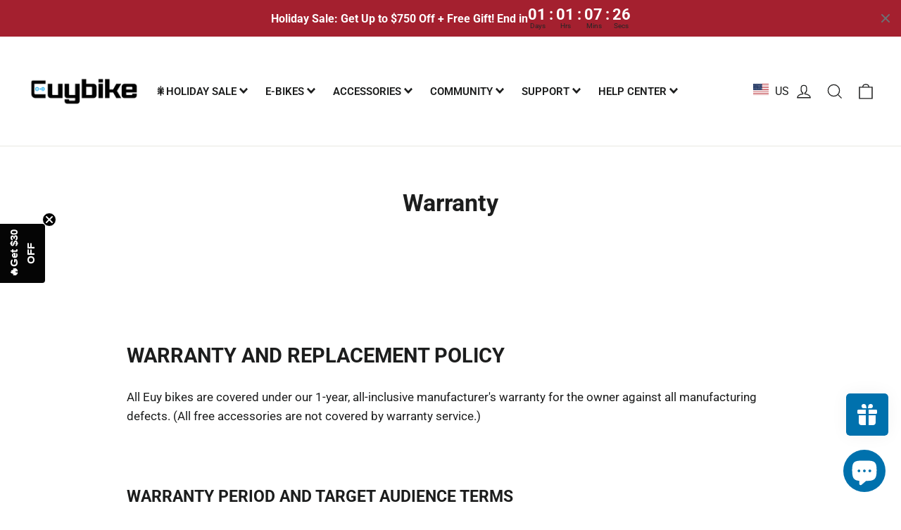

--- FILE ---
content_type: text/html; charset=utf-8
request_url: https://euybike.com/pages/warranty
body_size: 44397
content:
<!doctype html>
<html class="no-js" lang="en" dir="ltr">
<head>



  <meta charset="utf-8">
  <meta http-equiv="X-UA-Compatible" content="IE=edge,chrome=1">
  <meta name="viewport" content="width=device-width,initial-scale=1">
  <meta name="theme-color" content="#0085c3">
  <link rel="canonical" href="https://euybike.com/pages/warranty">
  <link rel="preconnect" href="https://cdn.shopify.com">
  <link rel="preconnect" href="https://fonts.shopifycdn.com">
  <link rel="dns-prefetch" href="https://productreviews.shopifycdn.com">
  <link rel="dns-prefetch" href="https://ajax.googleapis.com">
  <link rel="dns-prefetch" href="https://maps.googleapis.com">
  <link rel="dns-prefetch" href="https://maps.gstatic.com">
  <meta name="facebook-domain-verification" content="70viurb2ejh4ns4vdhrul7pcagac7l" />
  <!-- Google tag (gtag.js) -->
<script async src="https://www.googletagmanager.com/gtag/js?id=AW-10860404972"></script>
<script>
  window.dataLayer = window.dataLayer || [];
  function gtag(){dataLayer.push(arguments);}
  gtag('js', new Date());

  gtag('config', 'AW-10860404972', {'allow_enhanced_conversions': true});
</script>
  

<script>
  window.addEventListener('load', function(event){
      document.querySelectorAll('[name="add"]').forEach(function(e){
          e.addEventListener('click', function(){
            gtag('event', 'conversion', {'send_to': 'AW-10860404972/PnDxCIOIrrMYEOzB0roo'});
          });
      });
  });
</script>
<script>
  window.addEventListener('load', function(event){
      document.querySelectorAll('[data-testid="Checkout-button"]').forEach(function(e){
          e.addEventListener('click', function(){
            gtag('event', 'conversion', {'send_to': 'AW-10860404972/TrUNCOiXnLMYEOzB0roo'});
          });
      });
  });
</script>
<script>
  window.addEventListener('load', function (event) {
    document.querySelectorAll("a[href*='/cart']").forEach(function (e) {  //ALL pop up element
      e.addEventListener('click', function () {
        setTimeout(function () {
          //the form submit event code START
document.querySelectorAll('[name="checkout"]').forEach(function(e){
            e.addEventListener('click', function(){
              gtag('event', 'conversion', {'send_to': 'AW-10860404972/TrUNCOiXnLMYEOzB0roo'});
            });
         });
          //the form submit event code END
        }, 1500);
      });
    });
  });
</script>






  
  <script>
    (function(w,d,t,r,u)
    {
        var f,n,i;
        w[u]=w[u]||[],f=function()
        {
            var o={ti:"97106438", tm:"shpfy_ui", enableAutoSpaTracking: true};
            o.q=w[u],w[u]=new UET(o),w[u].push("pageLoad")
        },
        n=d.createElement(t),n.src=r,n.async=1,n.onload=n.onreadystatechange=function()
        {
            var s=this.readyState;
            s&&s!=="loaded"&&s!=="complete"||(f(),n.onload=n.onreadystatechange=null)
        },
        i=d.getElementsByTagName(t)[0],i.parentNode.insertBefore(n,i)
    })
    (window,document,"script","//bat.bing.com/bat.js","uetq");
</script><link rel="shortcut icon" href="//euybike.com/cdn/shop/files/20220420140722_32x32.png?v=1650434860" type="image/png" /><title>Warranty
&ndash; euybike
</title>
<meta name="description" content="All Euy bikes are covered under our 1-year, all-inclusive manufacturer&#39;s warranty for the owner against all manufacturing defects. (All free accessories are not covered by warranty service.)"><meta property="og:site_name" content="euybike">
  <meta property="og:url" content="https://euybike.com/pages/warranty">
  <meta property="og:title" content="Warranty">
  <meta property="og:type" content="website">
  <meta property="og:description" content="All Euy bikes are covered under our 1-year, all-inclusive manufacturer&#39;s warranty for the owner against all manufacturing defects. (All free accessories are not covered by warranty service.)"><meta property="og:image" content="http://euybike.com/cdn/shop/files/20220414151330.png?v=1649920451">
    <meta property="og:image:secure_url" content="https://euybike.com/cdn/shop/files/20220414151330.png?v=1649920451">
    <meta property="og:image:width" content="1200">
    <meta property="og:image:height" content="628"><meta name="twitter:site" content="@Euybike">
  <meta name="twitter:card" content="summary_large_image">
  <meta name="twitter:title" content="Warranty">
  <meta name="twitter:description" content="All Euy bikes are covered under our 1-year, all-inclusive manufacturer&#39;s warranty for the owner against all manufacturing defects. (All free accessories are not covered by warranty service.)">
<style data-shopify>@font-face {
  font-family: Roboto;
  font-weight: 700;
  font-style: normal;
  font-display: swap;
  src: url("//euybike.com/cdn/fonts/roboto/roboto_n7.f38007a10afbbde8976c4056bfe890710d51dec2.woff2") format("woff2"),
       url("//euybike.com/cdn/fonts/roboto/roboto_n7.94bfdd3e80c7be00e128703d245c207769d763f9.woff") format("woff");
}

  @font-face {
  font-family: Roboto;
  font-weight: 400;
  font-style: normal;
  font-display: swap;
  src: url("//euybike.com/cdn/fonts/roboto/roboto_n4.2019d890f07b1852f56ce63ba45b2db45d852cba.woff2") format("woff2"),
       url("//euybike.com/cdn/fonts/roboto/roboto_n4.238690e0007583582327135619c5f7971652fa9d.woff") format("woff");
}


  @font-face {
  font-family: Roboto;
  font-weight: 600;
  font-style: normal;
  font-display: swap;
  src: url("//euybike.com/cdn/fonts/roboto/roboto_n6.3d305d5382545b48404c304160aadee38c90ef9d.woff2") format("woff2"),
       url("//euybike.com/cdn/fonts/roboto/roboto_n6.bb37be020157f87e181e5489d5e9137ad60c47a2.woff") format("woff");
}

  @font-face {
  font-family: Roboto;
  font-weight: 400;
  font-style: italic;
  font-display: swap;
  src: url("//euybike.com/cdn/fonts/roboto/roboto_i4.57ce898ccda22ee84f49e6b57ae302250655e2d4.woff2") format("woff2"),
       url("//euybike.com/cdn/fonts/roboto/roboto_i4.b21f3bd061cbcb83b824ae8c7671a82587b264bf.woff") format("woff");
}

  @font-face {
  font-family: Roboto;
  font-weight: 600;
  font-style: italic;
  font-display: swap;
  src: url("//euybike.com/cdn/fonts/roboto/roboto_i6.ebd6b6733fb2b030d60cbf61316511a7ffd82fb3.woff2") format("woff2"),
       url("//euybike.com/cdn/fonts/roboto/roboto_i6.1363905a6d5249605bc5e0f859663ffe95ac3bed.woff") format("woff");
}

</style><link href="//euybike.com/cdn/shop/t/11/assets/theme.css?enable_css_minification=1&amp;v=52340740340182956241762166972" rel="stylesheet" type="text/css" media="all" />
  <link href="//euybike.com/cdn/shop/t/11/assets/style.css?v=27989878336309637271670640786" rel="stylesheet" type="text/css" media="all" />
<style data-shopify>:root {
    --typeHeaderPrimary: Roboto;
    --typeHeaderFallback: sans-serif;
    --typeHeaderSize: 34px;
    --typeHeaderWeight: 700;
    --typeHeaderLineHeight: 1.2;
    --typeHeaderSpacing: 0.0em;

    --typeBasePrimary:Roboto;
    --typeBaseFallback:sans-serif;
    --typeBaseSize: 17px;
    --typeBaseWeight: 400;
    --typeBaseLineHeight: 1.6;
    --typeBaseSpacing: 0.0em;

    --iconWeight: 3px;
    --iconLinecaps: miter;
  }

  
.collection-hero__content:before,
  .hero__image-wrapper:before,
  .hero__media:before {
    background-image: linear-gradient(to bottom, rgba(0, 0, 0, 0.0) 0%, rgba(0, 0, 0, 0.0) 40%, rgba(0, 0, 0, 0.48) 100%);
  }

  .skrim__item-content .skrim__overlay:after {
    background-image: linear-gradient(to bottom, rgba(0, 0, 0, 0.0) 30%, rgba(0, 0, 0, 0.48) 100%);
  }

  .placeholder-content {
    background-image: linear-gradient(100deg, #ffffff 40%, #f7f7f7 63%, #ffffff 79%);
  }</style><script>
    document.documentElement.className = document.documentElement.className.replace('no-js', 'js');

    window.theme = window.theme || {};
    theme.routes = {
      home: "/",
      cart: "/cart.js",
      cartPage: "/cart",
      cartAdd: "/cart/add.js",
      cartChange: "/cart/change.js",
      search: "/search"
    };
    theme.strings = {
      soldOut: "Sold Out",
      unavailable: "Unavailable",
      inStockLabel: "In stock, ready to ship",
      stockLabel: "Low stock - [count] items left",
      willNotShipUntil: "Ready to ship [date]",
      willBeInStockAfter: "Back in stock [date]",
      waitingForStock: "Inventory on the way",
      cartSavings: "You're saving [savings]",
      cartEmpty: "Your cart is currently empty.",
      cartTermsConfirmation: "You must agree with the terms and conditions of sales to check out",
      searchCollections: "Collections:",
      searchPages: "Pages:",
      searchArticles: "Articles:"
    };
    theme.settings = {
      dynamicVariantsEnable: true,
      cartType: "drawer",
      isCustomerTemplate: false,
      moneyFormat: "${{amount}}",
      predictiveSearch: true,
      predictiveSearchType: "product,article,page,collection",
      quickView: false,
      themeName: 'Motion',
      themeVersion: "8.5.1"
    };
  </script>

  <script>window.performance && window.performance.mark && window.performance.mark('shopify.content_for_header.start');</script><meta id="shopify-digital-wallet" name="shopify-digital-wallet" content="/57542737972/digital_wallets/dialog">
<meta name="shopify-checkout-api-token" content="c0d7808fbf56793b2a1155e8dc6ec42b">
<meta id="in-context-paypal-metadata" data-shop-id="57542737972" data-venmo-supported="false" data-environment="production" data-locale="en_US" data-paypal-v4="true" data-currency="USD">
<script async="async" src="/checkouts/internal/preloads.js?locale=en-US"></script>
<script id="shopify-features" type="application/json">{"accessToken":"c0d7808fbf56793b2a1155e8dc6ec42b","betas":["rich-media-storefront-analytics"],"domain":"euybike.com","predictiveSearch":true,"shopId":57542737972,"locale":"en"}</script>
<script>var Shopify = Shopify || {};
Shopify.shop = "euybike.myshopify.com";
Shopify.locale = "en";
Shopify.currency = {"active":"USD","rate":"1.0"};
Shopify.country = "US";
Shopify.theme = {"name":"EUY - 9.3","id":126375526452,"schema_name":"Motion","schema_version":"8.5.1","theme_store_id":null,"role":"main"};
Shopify.theme.handle = "null";
Shopify.theme.style = {"id":null,"handle":null};
Shopify.cdnHost = "euybike.com/cdn";
Shopify.routes = Shopify.routes || {};
Shopify.routes.root = "/";</script>
<script type="module">!function(o){(o.Shopify=o.Shopify||{}).modules=!0}(window);</script>
<script>!function(o){function n(){var o=[];function n(){o.push(Array.prototype.slice.apply(arguments))}return n.q=o,n}var t=o.Shopify=o.Shopify||{};t.loadFeatures=n(),t.autoloadFeatures=n()}(window);</script>
<script id="shop-js-analytics" type="application/json">{"pageType":"page"}</script>
<script defer="defer" async type="module" src="//euybike.com/cdn/shopifycloud/shop-js/modules/v2/client.init-shop-cart-sync_C5BV16lS.en.esm.js"></script>
<script defer="defer" async type="module" src="//euybike.com/cdn/shopifycloud/shop-js/modules/v2/chunk.common_CygWptCX.esm.js"></script>
<script type="module">
  await import("//euybike.com/cdn/shopifycloud/shop-js/modules/v2/client.init-shop-cart-sync_C5BV16lS.en.esm.js");
await import("//euybike.com/cdn/shopifycloud/shop-js/modules/v2/chunk.common_CygWptCX.esm.js");

  window.Shopify.SignInWithShop?.initShopCartSync?.({"fedCMEnabled":true,"windoidEnabled":true});

</script>
<script>(function() {
  var isLoaded = false;
  function asyncLoad() {
    if (isLoaded) return;
    isLoaded = true;
    var urls = ["\/\/cdn.shopify.com\/proxy\/bac38f54a8f9fb639edd936b31e857721bfe3b1762077192ae67d87cb337a1e2\/api.goaffpro.com\/loader.js?shop=euybike.myshopify.com\u0026sp-cache-control=cHVibGljLCBtYXgtYWdlPTkwMA","https:\/\/js.smile.io\/v1\/smile-shopify.js?shop=euybike.myshopify.com","https:\/\/static.klaviyo.com\/onsite\/js\/klaviyo.js?company_id=RcLzJN\u0026shop=euybike.myshopify.com","https:\/\/ecommplugins-scripts.trustpilot.com\/v2.1\/js\/header.min.js?settings=eyJrZXkiOiJLeDZHaVBHbEhFUm0zeVFuIiwicyI6InNrdSJ9\u0026shop=euybike.myshopify.com","https:\/\/ecommplugins-trustboxsettings.trustpilot.com\/euybike.myshopify.com.js?settings=1716410670166\u0026shop=euybike.myshopify.com","https:\/\/admin.revenuehunt.com\/embed.js?shop=euybike.myshopify.com","https:\/\/omnisnippet1.com\/platforms\/shopify.js?source=scriptTag\u0026v=2025-11-21T08\u0026shop=euybike.myshopify.com"];
    for (var i = 0; i < urls.length; i++) {
      var s = document.createElement('script');
      s.type = 'text/javascript';
      s.async = true;
      s.src = urls[i];
      var x = document.getElementsByTagName('script')[0];
      x.parentNode.insertBefore(s, x);
    }
  };
  if(window.attachEvent) {
    window.attachEvent('onload', asyncLoad);
  } else {
    window.addEventListener('load', asyncLoad, false);
  }
})();</script>
<script id="__st">var __st={"a":57542737972,"offset":-28800,"reqid":"f8a9b87e-f355-45e0-b1ca-f25a9492a4da-1768719146","pageurl":"euybike.com\/pages\/warranty","s":"pages-83431129140","u":"b375ecfade4b","p":"page","rtyp":"page","rid":83431129140};</script>
<script>window.ShopifyPaypalV4VisibilityTracking = true;</script>
<script id="captcha-bootstrap">!function(){'use strict';const t='contact',e='account',n='new_comment',o=[[t,t],['blogs',n],['comments',n],[t,'customer']],c=[[e,'customer_login'],[e,'guest_login'],[e,'recover_customer_password'],[e,'create_customer']],r=t=>t.map((([t,e])=>`form[action*='/${t}']:not([data-nocaptcha='true']) input[name='form_type'][value='${e}']`)).join(','),a=t=>()=>t?[...document.querySelectorAll(t)].map((t=>t.form)):[];function s(){const t=[...o],e=r(t);return a(e)}const i='password',u='form_key',d=['recaptcha-v3-token','g-recaptcha-response','h-captcha-response',i],f=()=>{try{return window.sessionStorage}catch{return}},m='__shopify_v',_=t=>t.elements[u];function p(t,e,n=!1){try{const o=window.sessionStorage,c=JSON.parse(o.getItem(e)),{data:r}=function(t){const{data:e,action:n}=t;return t[m]||n?{data:e,action:n}:{data:t,action:n}}(c);for(const[e,n]of Object.entries(r))t.elements[e]&&(t.elements[e].value=n);n&&o.removeItem(e)}catch(o){console.error('form repopulation failed',{error:o})}}const l='form_type',E='cptcha';function T(t){t.dataset[E]=!0}const w=window,h=w.document,L='Shopify',v='ce_forms',y='captcha';let A=!1;((t,e)=>{const n=(g='f06e6c50-85a8-45c8-87d0-21a2b65856fe',I='https://cdn.shopify.com/shopifycloud/storefront-forms-hcaptcha/ce_storefront_forms_captcha_hcaptcha.v1.5.2.iife.js',D={infoText:'Protected by hCaptcha',privacyText:'Privacy',termsText:'Terms'},(t,e,n)=>{const o=w[L][v],c=o.bindForm;if(c)return c(t,g,e,D).then(n);var r;o.q.push([[t,g,e,D],n]),r=I,A||(h.body.append(Object.assign(h.createElement('script'),{id:'captcha-provider',async:!0,src:r})),A=!0)});var g,I,D;w[L]=w[L]||{},w[L][v]=w[L][v]||{},w[L][v].q=[],w[L][y]=w[L][y]||{},w[L][y].protect=function(t,e){n(t,void 0,e),T(t)},Object.freeze(w[L][y]),function(t,e,n,w,h,L){const[v,y,A,g]=function(t,e,n){const i=e?o:[],u=t?c:[],d=[...i,...u],f=r(d),m=r(i),_=r(d.filter((([t,e])=>n.includes(e))));return[a(f),a(m),a(_),s()]}(w,h,L),I=t=>{const e=t.target;return e instanceof HTMLFormElement?e:e&&e.form},D=t=>v().includes(t);t.addEventListener('submit',(t=>{const e=I(t);if(!e)return;const n=D(e)&&!e.dataset.hcaptchaBound&&!e.dataset.recaptchaBound,o=_(e),c=g().includes(e)&&(!o||!o.value);(n||c)&&t.preventDefault(),c&&!n&&(function(t){try{if(!f())return;!function(t){const e=f();if(!e)return;const n=_(t);if(!n)return;const o=n.value;o&&e.removeItem(o)}(t);const e=Array.from(Array(32),(()=>Math.random().toString(36)[2])).join('');!function(t,e){_(t)||t.append(Object.assign(document.createElement('input'),{type:'hidden',name:u})),t.elements[u].value=e}(t,e),function(t,e){const n=f();if(!n)return;const o=[...t.querySelectorAll(`input[type='${i}']`)].map((({name:t})=>t)),c=[...d,...o],r={};for(const[a,s]of new FormData(t).entries())c.includes(a)||(r[a]=s);n.setItem(e,JSON.stringify({[m]:1,action:t.action,data:r}))}(t,e)}catch(e){console.error('failed to persist form',e)}}(e),e.submit())}));const S=(t,e)=>{t&&!t.dataset[E]&&(n(t,e.some((e=>e===t))),T(t))};for(const o of['focusin','change'])t.addEventListener(o,(t=>{const e=I(t);D(e)&&S(e,y())}));const B=e.get('form_key'),M=e.get(l),P=B&&M;t.addEventListener('DOMContentLoaded',(()=>{const t=y();if(P)for(const e of t)e.elements[l].value===M&&p(e,B);[...new Set([...A(),...v().filter((t=>'true'===t.dataset.shopifyCaptcha))])].forEach((e=>S(e,t)))}))}(h,new URLSearchParams(w.location.search),n,t,e,['guest_login'])})(!0,!0)}();</script>
<script integrity="sha256-4kQ18oKyAcykRKYeNunJcIwy7WH5gtpwJnB7kiuLZ1E=" data-source-attribution="shopify.loadfeatures" defer="defer" src="//euybike.com/cdn/shopifycloud/storefront/assets/storefront/load_feature-a0a9edcb.js" crossorigin="anonymous"></script>
<script data-source-attribution="shopify.dynamic_checkout.dynamic.init">var Shopify=Shopify||{};Shopify.PaymentButton=Shopify.PaymentButton||{isStorefrontPortableWallets:!0,init:function(){window.Shopify.PaymentButton.init=function(){};var t=document.createElement("script");t.src="https://euybike.com/cdn/shopifycloud/portable-wallets/latest/portable-wallets.en.js",t.type="module",document.head.appendChild(t)}};
</script>
<script data-source-attribution="shopify.dynamic_checkout.buyer_consent">
  function portableWalletsHideBuyerConsent(e){var t=document.getElementById("shopify-buyer-consent"),n=document.getElementById("shopify-subscription-policy-button");t&&n&&(t.classList.add("hidden"),t.setAttribute("aria-hidden","true"),n.removeEventListener("click",e))}function portableWalletsShowBuyerConsent(e){var t=document.getElementById("shopify-buyer-consent"),n=document.getElementById("shopify-subscription-policy-button");t&&n&&(t.classList.remove("hidden"),t.removeAttribute("aria-hidden"),n.addEventListener("click",e))}window.Shopify?.PaymentButton&&(window.Shopify.PaymentButton.hideBuyerConsent=portableWalletsHideBuyerConsent,window.Shopify.PaymentButton.showBuyerConsent=portableWalletsShowBuyerConsent);
</script>
<script data-source-attribution="shopify.dynamic_checkout.cart.bootstrap">document.addEventListener("DOMContentLoaded",(function(){function t(){return document.querySelector("shopify-accelerated-checkout-cart, shopify-accelerated-checkout")}if(t())Shopify.PaymentButton.init();else{new MutationObserver((function(e,n){t()&&(Shopify.PaymentButton.init(),n.disconnect())})).observe(document.body,{childList:!0,subtree:!0})}}));
</script>
<link id="shopify-accelerated-checkout-styles" rel="stylesheet" media="screen" href="https://euybike.com/cdn/shopifycloud/portable-wallets/latest/accelerated-checkout-backwards-compat.css" crossorigin="anonymous">
<style id="shopify-accelerated-checkout-cart">
        #shopify-buyer-consent {
  margin-top: 1em;
  display: inline-block;
  width: 100%;
}

#shopify-buyer-consent.hidden {
  display: none;
}

#shopify-subscription-policy-button {
  background: none;
  border: none;
  padding: 0;
  text-decoration: underline;
  font-size: inherit;
  cursor: pointer;
}

#shopify-subscription-policy-button::before {
  box-shadow: none;
}

      </style>
<link rel="stylesheet" media="screen" href="//euybike.com/cdn/shop/t/11/compiled_assets/styles.css?12317">
<script>window.performance && window.performance.mark && window.performance.mark('shopify.content_for_header.end');</script>

  <script src="//euybike.com/cdn/shop/t/11/assets/vendor-scripts-v14.js" defer="defer"></script><script src="//euybike.com/cdn/shop/t/11/assets/theme.js?enable_js_minification=1&v=86398866595742572211708409635" defer="defer"></script>
  <script src="//euybike.com/cdn/shop/t/11/assets/jquery.min.js?v=8324501383853434791655949081" defer="defer"></script>
  <script src="//euybike.com/cdn/shop/t/11/assets/main.js?v=12120426263469506861655949081" defer="defer"></script>
<!-- Start of Judge.me Core -->
<link rel="dns-prefetch" href="https://cdn.judge.me/">
<script data-cfasync='false' class='jdgm-settings-script'>window.jdgmSettings={"pagination":5,"disable_web_reviews":false,"badge_no_review_text":"No reviews","badge_n_reviews_text":"{{ n }} review/reviews","badge_star_color":"#0085c3","hide_badge_preview_if_no_reviews":false,"badge_hide_text":false,"enforce_center_preview_badge":false,"widget_title":"Customer Reviews","widget_open_form_text":"Write a review","widget_close_form_text":"Cancel review","widget_refresh_page_text":"Refresh page","widget_summary_text":"Based on {{ number_of_reviews }} review/reviews","widget_no_review_text":"Be the first to write a review","widget_name_field_text":"Display name","widget_verified_name_field_text":"Verified Name (public)","widget_name_placeholder_text":"Display name","widget_required_field_error_text":"This field is required.","widget_email_field_text":"Email address","widget_verified_email_field_text":"Verified Email (private, can not be edited)","widget_email_placeholder_text":"Your email address","widget_email_field_error_text":"Please enter a valid email address.","widget_rating_field_text":"Rating","widget_review_title_field_text":"Review Title","widget_review_title_placeholder_text":"Give your review a title","widget_review_body_field_text":"Review content","widget_review_body_placeholder_text":"Start writing here...","widget_pictures_field_text":"Picture/Video (optional)","widget_submit_review_text":"Submit Review","widget_submit_verified_review_text":"Submit Verified Review","widget_submit_success_msg_with_auto_publish":"Thank you! Please refresh the page in a few moments to see your review. You can remove or edit your review by logging into \u003ca href='https://judge.me/login' target='_blank' rel='nofollow noopener'\u003eJudge.me\u003c/a\u003e","widget_submit_success_msg_no_auto_publish":"Thank you! Your review will be published as soon as it is approved by the shop admin. You can remove or edit your review by logging into \u003ca href='https://judge.me/login' target='_blank' rel='nofollow noopener'\u003eJudge.me\u003c/a\u003e","widget_show_default_reviews_out_of_total_text":"Showing {{ n_reviews_shown }} out of {{ n_reviews }} reviews.","widget_show_all_link_text":"Show all","widget_show_less_link_text":"Show less","widget_author_said_text":"{{ reviewer_name }} said:","widget_days_text":"{{ n }} days ago","widget_weeks_text":"{{ n }} week/weeks ago","widget_months_text":"{{ n }} month/months ago","widget_years_text":"{{ n }} year/years ago","widget_yesterday_text":"Yesterday","widget_today_text":"Today","widget_replied_text":"\u003e\u003e {{ shop_name }} replied:","widget_read_more_text":"Read more","widget_reviewer_name_as_initial":"","widget_rating_filter_color":"#0085c3","widget_rating_filter_see_all_text":"See all reviews","widget_sorting_most_recent_text":"Most Recent","widget_sorting_highest_rating_text":"Highest Rating","widget_sorting_lowest_rating_text":"Lowest Rating","widget_sorting_with_pictures_text":"Only Pictures","widget_sorting_most_helpful_text":"Most Helpful","widget_open_question_form_text":"Ask a question","widget_reviews_subtab_text":"Reviews","widget_questions_subtab_text":"Questions","widget_question_label_text":"Question","widget_answer_label_text":"Answer","widget_question_placeholder_text":"Write your question here","widget_submit_question_text":"Submit Question","widget_question_submit_success_text":"Thank you for your question! We will notify you once it gets answered.","widget_star_color":"#0085c3","verified_badge_text":"Verified","verified_badge_bg_color":"","verified_badge_text_color":"","verified_badge_placement":"left-of-reviewer-name","widget_review_max_height":"","widget_hide_border":false,"widget_social_share":false,"widget_thumb":false,"widget_review_location_show":false,"widget_location_format":"country_iso_code","all_reviews_include_out_of_store_products":true,"all_reviews_out_of_store_text":"(out of store)","all_reviews_pagination":100,"all_reviews_product_name_prefix_text":"about","enable_review_pictures":true,"enable_question_anwser":true,"widget_theme":"align","review_date_format":"mm/dd/yyyy","default_sort_method":"pictures-first","widget_product_reviews_subtab_text":"Product Reviews","widget_shop_reviews_subtab_text":"Shop Reviews","widget_other_products_reviews_text":"Reviews for other products","widget_store_reviews_subtab_text":"Store reviews","widget_no_store_reviews_text":"This store hasn't received any reviews yet","widget_web_restriction_product_reviews_text":"This product hasn't received any reviews yet","widget_no_items_text":"No items found","widget_show_more_text":"Show more","widget_write_a_store_review_text":"Write a Store Review","widget_other_languages_heading":"Reviews in Other Languages","widget_translate_review_text":"Translate review to {{ language }}","widget_translating_review_text":"Translating...","widget_show_original_translation_text":"Show original ({{ language }})","widget_translate_review_failed_text":"Review couldn't be translated.","widget_translate_review_retry_text":"Retry","widget_translate_review_try_again_later_text":"Try again later","show_product_url_for_grouped_product":false,"widget_sorting_pictures_first_text":"Pictures First","show_pictures_on_all_rev_page_mobile":false,"show_pictures_on_all_rev_page_desktop":false,"floating_tab_hide_mobile_install_preference":false,"floating_tab_button_name":"★ Reviews","floating_tab_title":"Let customers speak for us","floating_tab_button_color":"","floating_tab_button_background_color":"","floating_tab_url":"","floating_tab_url_enabled":false,"floating_tab_tab_style":"text","all_reviews_text_badge_text":"Customers rate us {{ shop.metafields.judgeme.all_reviews_rating | round: 1 }}/5 based on {{ shop.metafields.judgeme.all_reviews_count }} reviews.","all_reviews_text_badge_text_branded_style":"{{ shop.metafields.judgeme.all_reviews_rating | round: 1 }} out of 5 stars based on {{ shop.metafields.judgeme.all_reviews_count }} reviews","is_all_reviews_text_badge_a_link":false,"show_stars_for_all_reviews_text_badge":false,"all_reviews_text_badge_url":"","all_reviews_text_style":"text","all_reviews_text_color_style":"judgeme_brand_color","all_reviews_text_color":"#108474","all_reviews_text_show_jm_brand":true,"featured_carousel_show_header":true,"featured_carousel_title":"Let customers speak for us","testimonials_carousel_title":"Customers are saying","videos_carousel_title":"Real customer stories","cards_carousel_title":"Customers are saying","featured_carousel_count_text":"from {{ n }} reviews","featured_carousel_add_link_to_all_reviews_page":false,"featured_carousel_url":"","featured_carousel_show_images":true,"featured_carousel_autoslide_interval":10,"featured_carousel_arrows_on_the_sides":false,"featured_carousel_height":300,"featured_carousel_width":100,"featured_carousel_image_size":0,"featured_carousel_image_height":250,"featured_carousel_arrow_color":"#eeeeee","verified_count_badge_style":"vintage","verified_count_badge_orientation":"horizontal","verified_count_badge_color_style":"judgeme_brand_color","verified_count_badge_color":"#108474","is_verified_count_badge_a_link":false,"verified_count_badge_url":"","verified_count_badge_show_jm_brand":true,"widget_rating_preset_default":5,"widget_first_sub_tab":"product-reviews","widget_show_histogram":true,"widget_histogram_use_custom_color":true,"widget_pagination_use_custom_color":false,"widget_star_use_custom_color":true,"widget_verified_badge_use_custom_color":false,"widget_write_review_use_custom_color":false,"picture_reminder_submit_button":"Upload Pictures","enable_review_videos":false,"mute_video_by_default":false,"widget_sorting_videos_first_text":"Videos First","widget_review_pending_text":"Pending","featured_carousel_items_for_large_screen":3,"social_share_options_order":"Facebook,Twitter","remove_microdata_snippet":true,"disable_json_ld":false,"enable_json_ld_products":false,"preview_badge_show_question_text":true,"preview_badge_no_question_text":"No questions","preview_badge_n_question_text":"{{ number_of_questions }} question/questions","qa_badge_show_icon":false,"qa_badge_position":"same-row","remove_judgeme_branding":true,"widget_add_search_bar":false,"widget_search_bar_placeholder":"Search","widget_sorting_verified_only_text":"Verified only","featured_carousel_theme":"vertical","featured_carousel_show_rating":true,"featured_carousel_show_title":true,"featured_carousel_show_body":true,"featured_carousel_show_date":false,"featured_carousel_show_reviewer":true,"featured_carousel_show_product":false,"featured_carousel_header_background_color":"#108474","featured_carousel_header_text_color":"#ffffff","featured_carousel_name_product_separator":"reviewed","featured_carousel_full_star_background":"#108474","featured_carousel_empty_star_background":"#dadada","featured_carousel_vertical_theme_background":"#f9fafb","featured_carousel_verified_badge_enable":true,"featured_carousel_verified_badge_color":"#108474","featured_carousel_border_style":"round","featured_carousel_review_line_length_limit":3,"featured_carousel_more_reviews_button_text":"Read more reviews","featured_carousel_view_product_button_text":"View product","all_reviews_page_load_reviews_on":"scroll","all_reviews_page_load_more_text":"Load More Reviews","disable_fb_tab_reviews":false,"enable_ajax_cdn_cache":false,"widget_public_name_text":"displayed publicly like","default_reviewer_name":"John Smith","default_reviewer_name_has_non_latin":true,"widget_reviewer_anonymous":"Anonymous","medals_widget_title":"Judge.me Review Medals","medals_widget_background_color":"#f9fafb","medals_widget_position":"footer_all_pages","medals_widget_border_color":"#f9fafb","medals_widget_verified_text_position":"left","medals_widget_use_monochromatic_version":false,"medals_widget_elements_color":"#108474","show_reviewer_avatar":false,"widget_invalid_yt_video_url_error_text":"Not a YouTube video URL","widget_max_length_field_error_text":"Please enter no more than {0} characters.","widget_show_country_flag":false,"widget_show_collected_via_shop_app":true,"widget_verified_by_shop_badge_style":"light","widget_verified_by_shop_text":"Verified by Shop","widget_show_photo_gallery":false,"widget_load_with_code_splitting":true,"widget_ugc_install_preference":false,"widget_ugc_title":"Made by us, Shared by you","widget_ugc_subtitle":"Tag us to see your picture featured in our page","widget_ugc_arrows_color":"#ffffff","widget_ugc_primary_button_text":"Buy Now","widget_ugc_primary_button_background_color":"#108474","widget_ugc_primary_button_text_color":"#ffffff","widget_ugc_primary_button_border_width":"0","widget_ugc_primary_button_border_style":"none","widget_ugc_primary_button_border_color":"#108474","widget_ugc_primary_button_border_radius":"25","widget_ugc_secondary_button_text":"Load More","widget_ugc_secondary_button_background_color":"#ffffff","widget_ugc_secondary_button_text_color":"#108474","widget_ugc_secondary_button_border_width":"2","widget_ugc_secondary_button_border_style":"solid","widget_ugc_secondary_button_border_color":"#108474","widget_ugc_secondary_button_border_radius":"25","widget_ugc_reviews_button_text":"View Reviews","widget_ugc_reviews_button_background_color":"#ffffff","widget_ugc_reviews_button_text_color":"#108474","widget_ugc_reviews_button_border_width":"2","widget_ugc_reviews_button_border_style":"solid","widget_ugc_reviews_button_border_color":"#108474","widget_ugc_reviews_button_border_radius":"25","widget_ugc_reviews_button_link_to":"judgeme-reviews-page","widget_ugc_show_post_date":true,"widget_ugc_max_width":"800","widget_rating_metafield_value_type":true,"widget_primary_color":"#1c1d1d","widget_enable_secondary_color":false,"widget_secondary_color":"#edf5f5","widget_summary_average_rating_text":"{{ average_rating }} out of 5","widget_media_grid_title":"Customer photos \u0026 videos","widget_media_grid_see_more_text":"See more","widget_round_style":true,"widget_show_product_medals":false,"widget_verified_by_judgeme_text":"Verified by Judge.me","widget_show_store_medals":true,"widget_verified_by_judgeme_text_in_store_medals":"Verified by Judge.me","widget_media_field_exceed_quantity_message":"Sorry, we can only accept {{ max_media }} for one review.","widget_media_field_exceed_limit_message":"{{ file_name }} is too large, please select a {{ media_type }} less than {{ size_limit }}MB.","widget_review_submitted_text":"Review Submitted!","widget_question_submitted_text":"Question Submitted!","widget_close_form_text_question":"Cancel","widget_write_your_answer_here_text":"Write your answer here","widget_enabled_branded_link":true,"widget_show_collected_by_judgeme":false,"widget_reviewer_name_color":"","widget_write_review_text_color":"","widget_write_review_bg_color":"","widget_collected_by_judgeme_text":"collected by Judge.me","widget_pagination_type":"standard","widget_load_more_text":"Load More","widget_load_more_color":"#108474","widget_full_review_text":"Full Review","widget_read_more_reviews_text":"Read More Reviews","widget_read_questions_text":"Read Questions","widget_questions_and_answers_text":"Questions \u0026 Answers","widget_verified_by_text":"Verified by","widget_verified_text":"Verified","widget_number_of_reviews_text":"{{ number_of_reviews }} reviews","widget_back_button_text":"Back","widget_next_button_text":"Next","widget_custom_forms_filter_button":"Filters","custom_forms_style":"vertical","widget_show_review_information":false,"how_reviews_are_collected":"How reviews are collected?","widget_show_review_keywords":false,"widget_gdpr_statement":"How we use your data: We'll only contact you about the review you left, and only if necessary. By submitting your review, you agree to Judge.me's \u003ca href='https://judge.me/terms' target='_blank' rel='nofollow noopener'\u003eterms\u003c/a\u003e, \u003ca href='https://judge.me/privacy' target='_blank' rel='nofollow noopener'\u003eprivacy\u003c/a\u003e and \u003ca href='https://judge.me/content-policy' target='_blank' rel='nofollow noopener'\u003econtent\u003c/a\u003e policies.","widget_multilingual_sorting_enabled":false,"widget_translate_review_content_enabled":false,"widget_translate_review_content_method":"manual","popup_widget_review_selection":"automatically_with_pictures","popup_widget_round_border_style":true,"popup_widget_show_title":true,"popup_widget_show_body":true,"popup_widget_show_reviewer":false,"popup_widget_show_product":true,"popup_widget_show_pictures":true,"popup_widget_use_review_picture":true,"popup_widget_show_on_home_page":true,"popup_widget_show_on_product_page":true,"popup_widget_show_on_collection_page":true,"popup_widget_show_on_cart_page":true,"popup_widget_position":"bottom_left","popup_widget_first_review_delay":5,"popup_widget_duration":5,"popup_widget_interval":5,"popup_widget_review_count":5,"popup_widget_hide_on_mobile":true,"review_snippet_widget_round_border_style":true,"review_snippet_widget_card_color":"#FFFFFF","review_snippet_widget_slider_arrows_background_color":"#FFFFFF","review_snippet_widget_slider_arrows_color":"#000000","review_snippet_widget_star_color":"#108474","show_product_variant":false,"all_reviews_product_variant_label_text":"Variant: ","widget_show_verified_branding":false,"widget_ai_summary_title":"Customers say","widget_ai_summary_disclaimer":"AI-powered review summary based on recent customer reviews","widget_show_ai_summary":false,"widget_show_ai_summary_bg":false,"widget_show_review_title_input":true,"redirect_reviewers_invited_via_email":"review_widget","request_store_review_after_product_review":false,"request_review_other_products_in_order":false,"review_form_color_scheme":"default","review_form_corner_style":"square","review_form_star_color":{},"review_form_text_color":"#333333","review_form_background_color":"#ffffff","review_form_field_background_color":"#fafafa","review_form_button_color":{},"review_form_button_text_color":"#ffffff","review_form_modal_overlay_color":"#000000","review_content_screen_title_text":"How would you rate this product?","review_content_introduction_text":"We would love it if you would share a bit about your experience.","store_review_form_title_text":"How would you rate this store?","store_review_form_introduction_text":"We would love it if you would share a bit about your experience.","show_review_guidance_text":true,"one_star_review_guidance_text":"Poor","five_star_review_guidance_text":"Great","customer_information_screen_title_text":"About you","customer_information_introduction_text":"Please tell us more about you.","custom_questions_screen_title_text":"Your experience in more detail","custom_questions_introduction_text":"Here are a few questions to help us understand more about your experience.","review_submitted_screen_title_text":"Thanks for your review!","review_submitted_screen_thank_you_text":"We are processing it and it will appear on the store soon.","review_submitted_screen_email_verification_text":"Please confirm your email by clicking the link we just sent you. This helps us keep reviews authentic.","review_submitted_request_store_review_text":"Would you like to share your experience of shopping with us?","review_submitted_review_other_products_text":"Would you like to review these products?","store_review_screen_title_text":"Would you like to share your experience of shopping with us?","store_review_introduction_text":"We value your feedback and use it to improve. Please share any thoughts or suggestions you have.","reviewer_media_screen_title_picture_text":"Share a picture","reviewer_media_introduction_picture_text":"Upload a photo to support your review.","reviewer_media_screen_title_video_text":"Share a video","reviewer_media_introduction_video_text":"Upload a video to support your review.","reviewer_media_screen_title_picture_or_video_text":"Share a picture or video","reviewer_media_introduction_picture_or_video_text":"Upload a photo or video to support your review.","reviewer_media_youtube_url_text":"Paste your Youtube URL here","advanced_settings_next_step_button_text":"Next","advanced_settings_close_review_button_text":"Close","modal_write_review_flow":false,"write_review_flow_required_text":"Required","write_review_flow_privacy_message_text":"We respect your privacy.","write_review_flow_anonymous_text":"Post review as anonymous","write_review_flow_visibility_text":"This won't be visible to other customers.","write_review_flow_multiple_selection_help_text":"Select as many as you like","write_review_flow_single_selection_help_text":"Select one option","write_review_flow_required_field_error_text":"This field is required","write_review_flow_invalid_email_error_text":"Please enter a valid email address","write_review_flow_max_length_error_text":"Max. {{ max_length }} characters.","write_review_flow_media_upload_text":"\u003cb\u003eClick to upload\u003c/b\u003e or drag and drop","write_review_flow_gdpr_statement":"We'll only contact you about your review if necessary. By submitting your review, you agree to our \u003ca href='https://judge.me/terms' target='_blank' rel='nofollow noopener'\u003eterms and conditions\u003c/a\u003e and \u003ca href='https://judge.me/privacy' target='_blank' rel='nofollow noopener'\u003eprivacy policy\u003c/a\u003e.","rating_only_reviews_enabled":false,"show_negative_reviews_help_screen":false,"new_review_flow_help_screen_rating_threshold":3,"negative_review_resolution_screen_title_text":"Tell us more","negative_review_resolution_text":"Your experience matters to us. If there were issues with your purchase, we're here to help. Feel free to reach out to us, we'd love the opportunity to make things right.","negative_review_resolution_button_text":"Contact us","negative_review_resolution_proceed_with_review_text":"Leave a review","negative_review_resolution_subject":"Issue with purchase from {{ shop_name }}.{{ order_name }}","preview_badge_collection_page_install_status":false,"widget_review_custom_css":"","preview_badge_custom_css":"","preview_badge_stars_count":"5-stars","featured_carousel_custom_css":"","floating_tab_custom_css":"","all_reviews_widget_custom_css":"","medals_widget_custom_css":"","verified_badge_custom_css":"","all_reviews_text_custom_css":"","transparency_badges_collected_via_store_invite":false,"transparency_badges_from_another_provider":false,"transparency_badges_collected_from_store_visitor":false,"transparency_badges_collected_by_verified_review_provider":false,"transparency_badges_earned_reward":false,"transparency_badges_collected_via_store_invite_text":"Review collected via store invitation","transparency_badges_from_another_provider_text":"Review collected from another provider","transparency_badges_collected_from_store_visitor_text":"Review collected from a store visitor","transparency_badges_written_in_google_text":"Review written in Google","transparency_badges_written_in_etsy_text":"Review written in Etsy","transparency_badges_written_in_shop_app_text":"Review written in Shop App","transparency_badges_earned_reward_text":"Review earned a reward for future purchase","product_review_widget_per_page":10,"widget_store_review_label_text":"Review about the store","checkout_comment_extension_title_on_product_page":"Customer Comments","checkout_comment_extension_num_latest_comment_show":5,"checkout_comment_extension_format":"name_and_timestamp","checkout_comment_customer_name":"last_initial","checkout_comment_comment_notification":true,"preview_badge_collection_page_install_preference":true,"preview_badge_home_page_install_preference":false,"preview_badge_product_page_install_preference":true,"review_widget_install_preference":"","review_carousel_install_preference":false,"floating_reviews_tab_install_preference":"none","verified_reviews_count_badge_install_preference":false,"all_reviews_text_install_preference":false,"review_widget_best_location":true,"judgeme_medals_install_preference":false,"review_widget_revamp_enabled":false,"review_widget_qna_enabled":false,"review_widget_header_theme":"minimal","review_widget_widget_title_enabled":true,"review_widget_header_text_size":"medium","review_widget_header_text_weight":"regular","review_widget_average_rating_style":"compact","review_widget_bar_chart_enabled":true,"review_widget_bar_chart_type":"numbers","review_widget_bar_chart_style":"standard","review_widget_expanded_media_gallery_enabled":false,"review_widget_reviews_section_theme":"standard","review_widget_image_style":"thumbnails","review_widget_review_image_ratio":"square","review_widget_stars_size":"medium","review_widget_verified_badge":"standard_text","review_widget_review_title_text_size":"medium","review_widget_review_text_size":"medium","review_widget_review_text_length":"medium","review_widget_number_of_columns_desktop":3,"review_widget_carousel_transition_speed":5,"review_widget_custom_questions_answers_display":"always","review_widget_button_text_color":"#FFFFFF","review_widget_text_color":"#000000","review_widget_lighter_text_color":"#7B7B7B","review_widget_corner_styling":"soft","review_widget_review_word_singular":"review","review_widget_review_word_plural":"reviews","review_widget_voting_label":"Helpful?","review_widget_shop_reply_label":"Reply from {{ shop_name }}:","review_widget_filters_title":"Filters","qna_widget_question_word_singular":"Question","qna_widget_question_word_plural":"Questions","qna_widget_answer_reply_label":"Answer from {{ answerer_name }}:","qna_content_screen_title_text":"Ask a question about this product","qna_widget_question_required_field_error_text":"Please enter your question.","qna_widget_flow_gdpr_statement":"We'll only contact you about your question if necessary. By submitting your question, you agree to our \u003ca href='https://judge.me/terms' target='_blank' rel='nofollow noopener'\u003eterms and conditions\u003c/a\u003e and \u003ca href='https://judge.me/privacy' target='_blank' rel='nofollow noopener'\u003eprivacy policy\u003c/a\u003e.","qna_widget_question_submitted_text":"Thanks for your question!","qna_widget_close_form_text_question":"Close","qna_widget_question_submit_success_text":"We’ll notify you by email when your question is answered.","all_reviews_widget_v2025_enabled":false,"all_reviews_widget_v2025_header_theme":"default","all_reviews_widget_v2025_widget_title_enabled":true,"all_reviews_widget_v2025_header_text_size":"medium","all_reviews_widget_v2025_header_text_weight":"regular","all_reviews_widget_v2025_average_rating_style":"compact","all_reviews_widget_v2025_bar_chart_enabled":true,"all_reviews_widget_v2025_bar_chart_type":"numbers","all_reviews_widget_v2025_bar_chart_style":"standard","all_reviews_widget_v2025_expanded_media_gallery_enabled":false,"all_reviews_widget_v2025_show_store_medals":true,"all_reviews_widget_v2025_show_photo_gallery":true,"all_reviews_widget_v2025_show_review_keywords":false,"all_reviews_widget_v2025_show_ai_summary":false,"all_reviews_widget_v2025_show_ai_summary_bg":false,"all_reviews_widget_v2025_add_search_bar":false,"all_reviews_widget_v2025_default_sort_method":"most-recent","all_reviews_widget_v2025_reviews_per_page":10,"all_reviews_widget_v2025_reviews_section_theme":"default","all_reviews_widget_v2025_image_style":"thumbnails","all_reviews_widget_v2025_review_image_ratio":"square","all_reviews_widget_v2025_stars_size":"medium","all_reviews_widget_v2025_verified_badge":"bold_badge","all_reviews_widget_v2025_review_title_text_size":"medium","all_reviews_widget_v2025_review_text_size":"medium","all_reviews_widget_v2025_review_text_length":"medium","all_reviews_widget_v2025_number_of_columns_desktop":3,"all_reviews_widget_v2025_carousel_transition_speed":5,"all_reviews_widget_v2025_custom_questions_answers_display":"always","all_reviews_widget_v2025_show_product_variant":false,"all_reviews_widget_v2025_show_reviewer_avatar":true,"all_reviews_widget_v2025_reviewer_name_as_initial":"","all_reviews_widget_v2025_review_location_show":false,"all_reviews_widget_v2025_location_format":"","all_reviews_widget_v2025_show_country_flag":false,"all_reviews_widget_v2025_verified_by_shop_badge_style":"light","all_reviews_widget_v2025_social_share":false,"all_reviews_widget_v2025_social_share_options_order":"Facebook,Twitter,LinkedIn,Pinterest","all_reviews_widget_v2025_pagination_type":"standard","all_reviews_widget_v2025_button_text_color":"#FFFFFF","all_reviews_widget_v2025_text_color":"#000000","all_reviews_widget_v2025_lighter_text_color":"#7B7B7B","all_reviews_widget_v2025_corner_styling":"soft","all_reviews_widget_v2025_title":"Customer reviews","all_reviews_widget_v2025_ai_summary_title":"Customers say about this store","all_reviews_widget_v2025_no_review_text":"Be the first to write a review","platform":"shopify","branding_url":"https://app.judge.me/reviews/stores/euybike.com","branding_text":"Powered by Judge.me","locale":"en","reply_name":"euybike","widget_version":"3.0","footer":true,"autopublish":true,"review_dates":true,"enable_custom_form":false,"shop_use_review_site":true,"shop_locale":"en","enable_multi_locales_translations":true,"show_review_title_input":true,"review_verification_email_status":"always","can_be_branded":false,"reply_name_text":"euybike"};</script> <style class='jdgm-settings-style'>.jdgm-xx{left:0}:root{--jdgm-primary-color: #1c1d1d;--jdgm-secondary-color: rgba(28,29,29,0.1);--jdgm-star-color: #0085c3;--jdgm-write-review-text-color: white;--jdgm-write-review-bg-color: #1c1d1d;--jdgm-paginate-color: #1c1d1d;--jdgm-border-radius: 10;--jdgm-reviewer-name-color: #1c1d1d}.jdgm-histogram__bar-content{background-color:#0085c3}.jdgm-rev[data-verified-buyer=true] .jdgm-rev__icon.jdgm-rev__icon:after,.jdgm-rev__buyer-badge.jdgm-rev__buyer-badge{color:white;background-color:#1c1d1d}.jdgm-review-widget--small .jdgm-gallery.jdgm-gallery .jdgm-gallery__thumbnail-link:nth-child(8) .jdgm-gallery__thumbnail-wrapper.jdgm-gallery__thumbnail-wrapper:before{content:"See more"}@media only screen and (min-width: 768px){.jdgm-gallery.jdgm-gallery .jdgm-gallery__thumbnail-link:nth-child(8) .jdgm-gallery__thumbnail-wrapper.jdgm-gallery__thumbnail-wrapper:before{content:"See more"}}.jdgm-preview-badge .jdgm-star.jdgm-star{color:#0085c3}.jdgm-rev .jdgm-rev__icon{display:none !important}.jdgm-author-all-initials{display:none !important}.jdgm-author-last-initial{display:none !important}.jdgm-rev-widg__title{visibility:hidden}.jdgm-rev-widg__summary-text{visibility:hidden}.jdgm-prev-badge__text{visibility:hidden}.jdgm-rev__prod-link-prefix:before{content:'about'}.jdgm-rev__variant-label:before{content:'Variant: '}.jdgm-rev__out-of-store-text:before{content:'(out of store)'}@media only screen and (min-width: 768px){.jdgm-rev__pics .jdgm-rev_all-rev-page-picture-separator,.jdgm-rev__pics .jdgm-rev__product-picture{display:none}}@media only screen and (max-width: 768px){.jdgm-rev__pics .jdgm-rev_all-rev-page-picture-separator,.jdgm-rev__pics .jdgm-rev__product-picture{display:none}}.jdgm-preview-badge[data-template="index"]{display:none !important}.jdgm-verified-count-badget[data-from-snippet="true"]{display:none !important}.jdgm-carousel-wrapper[data-from-snippet="true"]{display:none !important}.jdgm-all-reviews-text[data-from-snippet="true"]{display:none !important}.jdgm-medals-section[data-from-snippet="true"]{display:none !important}.jdgm-ugc-media-wrapper[data-from-snippet="true"]{display:none !important}.jdgm-rev__transparency-badge[data-badge-type="review_collected_via_store_invitation"]{display:none !important}.jdgm-rev__transparency-badge[data-badge-type="review_collected_from_another_provider"]{display:none !important}.jdgm-rev__transparency-badge[data-badge-type="review_collected_from_store_visitor"]{display:none !important}.jdgm-rev__transparency-badge[data-badge-type="review_written_in_etsy"]{display:none !important}.jdgm-rev__transparency-badge[data-badge-type="review_written_in_google_business"]{display:none !important}.jdgm-rev__transparency-badge[data-badge-type="review_written_in_shop_app"]{display:none !important}.jdgm-rev__transparency-badge[data-badge-type="review_earned_for_future_purchase"]{display:none !important}.jdgm-review-snippet-widget .jdgm-rev-snippet-widget__cards-container .jdgm-rev-snippet-card{border-radius:8px;background:#fff}.jdgm-review-snippet-widget .jdgm-rev-snippet-widget__cards-container .jdgm-rev-snippet-card__rev-rating .jdgm-star{color:#108474}.jdgm-review-snippet-widget .jdgm-rev-snippet-widget__prev-btn,.jdgm-review-snippet-widget .jdgm-rev-snippet-widget__next-btn{border-radius:50%;background:#fff}.jdgm-review-snippet-widget .jdgm-rev-snippet-widget__prev-btn>svg,.jdgm-review-snippet-widget .jdgm-rev-snippet-widget__next-btn>svg{fill:#000}.jdgm-full-rev-modal.rev-snippet-widget .jm-mfp-container .jm-mfp-content,.jdgm-full-rev-modal.rev-snippet-widget .jm-mfp-container .jdgm-full-rev__icon,.jdgm-full-rev-modal.rev-snippet-widget .jm-mfp-container .jdgm-full-rev__pic-img,.jdgm-full-rev-modal.rev-snippet-widget .jm-mfp-container .jdgm-full-rev__reply{border-radius:8px}.jdgm-full-rev-modal.rev-snippet-widget .jm-mfp-container .jdgm-full-rev[data-verified-buyer="true"] .jdgm-full-rev__icon::after{border-radius:8px}.jdgm-full-rev-modal.rev-snippet-widget .jm-mfp-container .jdgm-full-rev .jdgm-rev__buyer-badge{border-radius:calc( 8px / 2 )}.jdgm-full-rev-modal.rev-snippet-widget .jm-mfp-container .jdgm-full-rev .jdgm-full-rev__replier::before{content:'euybike'}.jdgm-full-rev-modal.rev-snippet-widget .jm-mfp-container .jdgm-full-rev .jdgm-full-rev__product-button{border-radius:calc( 8px * 6 )}
</style> <style class='jdgm-settings-style'></style> <link id="judgeme_widget_align_css" rel="stylesheet" type="text/css" media="nope!" onload="this.media='all'" href="https://cdnwidget.judge.me/widget_v3/theme/align.css">

  
  
  
  <style class='jdgm-miracle-styles'>
  @-webkit-keyframes jdgm-spin{0%{-webkit-transform:rotate(0deg);-ms-transform:rotate(0deg);transform:rotate(0deg)}100%{-webkit-transform:rotate(359deg);-ms-transform:rotate(359deg);transform:rotate(359deg)}}@keyframes jdgm-spin{0%{-webkit-transform:rotate(0deg);-ms-transform:rotate(0deg);transform:rotate(0deg)}100%{-webkit-transform:rotate(359deg);-ms-transform:rotate(359deg);transform:rotate(359deg)}}@font-face{font-family:'JudgemeStar';src:url("[data-uri]") format("woff");font-weight:normal;font-style:normal}.jdgm-star{font-family:'JudgemeStar';display:inline !important;text-decoration:none !important;padding:0 4px 0 0 !important;margin:0 !important;font-weight:bold;opacity:1;-webkit-font-smoothing:antialiased;-moz-osx-font-smoothing:grayscale}.jdgm-star:hover{opacity:1}.jdgm-star:last-of-type{padding:0 !important}.jdgm-star.jdgm--on:before{content:"\e000"}.jdgm-star.jdgm--off:before{content:"\e001"}.jdgm-star.jdgm--half:before{content:"\e002"}.jdgm-widget *{margin:0;line-height:1.4;-webkit-box-sizing:border-box;-moz-box-sizing:border-box;box-sizing:border-box;-webkit-overflow-scrolling:touch}.jdgm-hidden{display:none !important;visibility:hidden !important}.jdgm-temp-hidden{display:none}.jdgm-spinner{width:40px;height:40px;margin:auto;border-radius:50%;border-top:2px solid #eee;border-right:2px solid #eee;border-bottom:2px solid #eee;border-left:2px solid #ccc;-webkit-animation:jdgm-spin 0.8s infinite linear;animation:jdgm-spin 0.8s infinite linear}.jdgm-prev-badge{display:block !important}

</style>


  
  
   


<script data-cfasync='false' class='jdgm-script'>
!function(e){window.jdgm=window.jdgm||{},jdgm.CDN_HOST="https://cdn.judge.me/",
jdgm.docReady=function(d){(e.attachEvent?"complete"===e.readyState:"loading"!==e.readyState)?
setTimeout(d,0):e.addEventListener("DOMContentLoaded",d)},jdgm.loadCSS=function(d,t,o,s){
!o&&jdgm.loadCSS.requestedUrls.indexOf(d)>=0||(jdgm.loadCSS.requestedUrls.push(d),
(s=e.createElement("link")).rel="stylesheet",s.class="jdgm-stylesheet",s.media="nope!",
s.href=d,s.onload=function(){this.media="all",t&&setTimeout(t)},e.body.appendChild(s))},
jdgm.loadCSS.requestedUrls=[],jdgm.loadJS=function(e,d){var t=new XMLHttpRequest;
t.onreadystatechange=function(){4===t.readyState&&(Function(t.response)(),d&&d(t.response))},
t.open("GET",e),t.send()},jdgm.docReady((function(){(window.jdgmLoadCSS||e.querySelectorAll(
".jdgm-widget, .jdgm-all-reviews-page").length>0)&&(jdgmSettings.widget_load_with_code_splitting?
parseFloat(jdgmSettings.widget_version)>=3?jdgm.loadCSS(jdgm.CDN_HOST+"widget_v3/base.css"):
jdgm.loadCSS(jdgm.CDN_HOST+"widget/base.css"):jdgm.loadCSS(jdgm.CDN_HOST+"shopify_v2.css"),
jdgm.loadJS(jdgm.CDN_HOST+"loader.js"))}))}(document);
</script>

<noscript><link rel="stylesheet" type="text/css" media="all" href="https://cdn.judge.me/shopify_v2.css"></noscript>
<!-- End of Judge.me Core -->


    <style>
    @media (max-width:576px){
      .pc_show{
        display:none;
      }
    }
    @media (min-width:576px){   
      .mobile_show{
        display:none;
      } 
    }
  </style>
<!-- BEGIN app block: shopify://apps/klaviyo-email-marketing-sms/blocks/klaviyo-onsite-embed/2632fe16-c075-4321-a88b-50b567f42507 -->












  <script async src="https://static.klaviyo.com/onsite/js/RcLzJN/klaviyo.js?company_id=RcLzJN"></script>
  <script>!function(){if(!window.klaviyo){window._klOnsite=window._klOnsite||[];try{window.klaviyo=new Proxy({},{get:function(n,i){return"push"===i?function(){var n;(n=window._klOnsite).push.apply(n,arguments)}:function(){for(var n=arguments.length,o=new Array(n),w=0;w<n;w++)o[w]=arguments[w];var t="function"==typeof o[o.length-1]?o.pop():void 0,e=new Promise((function(n){window._klOnsite.push([i].concat(o,[function(i){t&&t(i),n(i)}]))}));return e}}})}catch(n){window.klaviyo=window.klaviyo||[],window.klaviyo.push=function(){var n;(n=window._klOnsite).push.apply(n,arguments)}}}}();</script>

  




  <script>
    window.klaviyoReviewsProductDesignMode = false
  </script>







<!-- END app block --><script src="https://cdn.shopify.com/extensions/019bc5da-5ba6-7e9a-9888-a6222a70d7c3/js-client-214/assets/pushowl-shopify.js" type="text/javascript" defer="defer"></script>
<script src="https://cdn.shopify.com/extensions/019b0ca3-aa13-7aa2-a0b4-6cb667a1f6f7/essential-countdown-timer-55/assets/countdown_timer_essential_apps.min.js" type="text/javascript" defer="defer"></script>
<script src="https://cdn.shopify.com/extensions/7bc9bb47-adfa-4267-963e-cadee5096caf/inbox-1252/assets/inbox-chat-loader.js" type="text/javascript" defer="defer"></script>
<link href="https://monorail-edge.shopifysvc.com" rel="dns-prefetch">
<script>(function(){if ("sendBeacon" in navigator && "performance" in window) {try {var session_token_from_headers = performance.getEntriesByType('navigation')[0].serverTiming.find(x => x.name == '_s').description;} catch {var session_token_from_headers = undefined;}var session_cookie_matches = document.cookie.match(/_shopify_s=([^;]*)/);var session_token_from_cookie = session_cookie_matches && session_cookie_matches.length === 2 ? session_cookie_matches[1] : "";var session_token = session_token_from_headers || session_token_from_cookie || "";function handle_abandonment_event(e) {var entries = performance.getEntries().filter(function(entry) {return /monorail-edge.shopifysvc.com/.test(entry.name);});if (!window.abandonment_tracked && entries.length === 0) {window.abandonment_tracked = true;var currentMs = Date.now();var navigation_start = performance.timing.navigationStart;var payload = {shop_id: 57542737972,url: window.location.href,navigation_start,duration: currentMs - navigation_start,session_token,page_type: "page"};window.navigator.sendBeacon("https://monorail-edge.shopifysvc.com/v1/produce", JSON.stringify({schema_id: "online_store_buyer_site_abandonment/1.1",payload: payload,metadata: {event_created_at_ms: currentMs,event_sent_at_ms: currentMs}}));}}window.addEventListener('pagehide', handle_abandonment_event);}}());</script>
<script id="web-pixels-manager-setup">(function e(e,d,r,n,o){if(void 0===o&&(o={}),!Boolean(null===(a=null===(i=window.Shopify)||void 0===i?void 0:i.analytics)||void 0===a?void 0:a.replayQueue)){var i,a;window.Shopify=window.Shopify||{};var t=window.Shopify;t.analytics=t.analytics||{};var s=t.analytics;s.replayQueue=[],s.publish=function(e,d,r){return s.replayQueue.push([e,d,r]),!0};try{self.performance.mark("wpm:start")}catch(e){}var l=function(){var e={modern:/Edge?\/(1{2}[4-9]|1[2-9]\d|[2-9]\d{2}|\d{4,})\.\d+(\.\d+|)|Firefox\/(1{2}[4-9]|1[2-9]\d|[2-9]\d{2}|\d{4,})\.\d+(\.\d+|)|Chrom(ium|e)\/(9{2}|\d{3,})\.\d+(\.\d+|)|(Maci|X1{2}).+ Version\/(15\.\d+|(1[6-9]|[2-9]\d|\d{3,})\.\d+)([,.]\d+|)( \(\w+\)|)( Mobile\/\w+|) Safari\/|Chrome.+OPR\/(9{2}|\d{3,})\.\d+\.\d+|(CPU[ +]OS|iPhone[ +]OS|CPU[ +]iPhone|CPU IPhone OS|CPU iPad OS)[ +]+(15[._]\d+|(1[6-9]|[2-9]\d|\d{3,})[._]\d+)([._]\d+|)|Android:?[ /-](13[3-9]|1[4-9]\d|[2-9]\d{2}|\d{4,})(\.\d+|)(\.\d+|)|Android.+Firefox\/(13[5-9]|1[4-9]\d|[2-9]\d{2}|\d{4,})\.\d+(\.\d+|)|Android.+Chrom(ium|e)\/(13[3-9]|1[4-9]\d|[2-9]\d{2}|\d{4,})\.\d+(\.\d+|)|SamsungBrowser\/([2-9]\d|\d{3,})\.\d+/,legacy:/Edge?\/(1[6-9]|[2-9]\d|\d{3,})\.\d+(\.\d+|)|Firefox\/(5[4-9]|[6-9]\d|\d{3,})\.\d+(\.\d+|)|Chrom(ium|e)\/(5[1-9]|[6-9]\d|\d{3,})\.\d+(\.\d+|)([\d.]+$|.*Safari\/(?![\d.]+ Edge\/[\d.]+$))|(Maci|X1{2}).+ Version\/(10\.\d+|(1[1-9]|[2-9]\d|\d{3,})\.\d+)([,.]\d+|)( \(\w+\)|)( Mobile\/\w+|) Safari\/|Chrome.+OPR\/(3[89]|[4-9]\d|\d{3,})\.\d+\.\d+|(CPU[ +]OS|iPhone[ +]OS|CPU[ +]iPhone|CPU IPhone OS|CPU iPad OS)[ +]+(10[._]\d+|(1[1-9]|[2-9]\d|\d{3,})[._]\d+)([._]\d+|)|Android:?[ /-](13[3-9]|1[4-9]\d|[2-9]\d{2}|\d{4,})(\.\d+|)(\.\d+|)|Mobile Safari.+OPR\/([89]\d|\d{3,})\.\d+\.\d+|Android.+Firefox\/(13[5-9]|1[4-9]\d|[2-9]\d{2}|\d{4,})\.\d+(\.\d+|)|Android.+Chrom(ium|e)\/(13[3-9]|1[4-9]\d|[2-9]\d{2}|\d{4,})\.\d+(\.\d+|)|Android.+(UC? ?Browser|UCWEB|U3)[ /]?(15\.([5-9]|\d{2,})|(1[6-9]|[2-9]\d|\d{3,})\.\d+)\.\d+|SamsungBrowser\/(5\.\d+|([6-9]|\d{2,})\.\d+)|Android.+MQ{2}Browser\/(14(\.(9|\d{2,})|)|(1[5-9]|[2-9]\d|\d{3,})(\.\d+|))(\.\d+|)|K[Aa][Ii]OS\/(3\.\d+|([4-9]|\d{2,})\.\d+)(\.\d+|)/},d=e.modern,r=e.legacy,n=navigator.userAgent;return n.match(d)?"modern":n.match(r)?"legacy":"unknown"}(),u="modern"===l?"modern":"legacy",c=(null!=n?n:{modern:"",legacy:""})[u],f=function(e){return[e.baseUrl,"/wpm","/b",e.hashVersion,"modern"===e.buildTarget?"m":"l",".js"].join("")}({baseUrl:d,hashVersion:r,buildTarget:u}),m=function(e){var d=e.version,r=e.bundleTarget,n=e.surface,o=e.pageUrl,i=e.monorailEndpoint;return{emit:function(e){var a=e.status,t=e.errorMsg,s=(new Date).getTime(),l=JSON.stringify({metadata:{event_sent_at_ms:s},events:[{schema_id:"web_pixels_manager_load/3.1",payload:{version:d,bundle_target:r,page_url:o,status:a,surface:n,error_msg:t},metadata:{event_created_at_ms:s}}]});if(!i)return console&&console.warn&&console.warn("[Web Pixels Manager] No Monorail endpoint provided, skipping logging."),!1;try{return self.navigator.sendBeacon.bind(self.navigator)(i,l)}catch(e){}var u=new XMLHttpRequest;try{return u.open("POST",i,!0),u.setRequestHeader("Content-Type","text/plain"),u.send(l),!0}catch(e){return console&&console.warn&&console.warn("[Web Pixels Manager] Got an unhandled error while logging to Monorail."),!1}}}}({version:r,bundleTarget:l,surface:e.surface,pageUrl:self.location.href,monorailEndpoint:e.monorailEndpoint});try{o.browserTarget=l,function(e){var d=e.src,r=e.async,n=void 0===r||r,o=e.onload,i=e.onerror,a=e.sri,t=e.scriptDataAttributes,s=void 0===t?{}:t,l=document.createElement("script"),u=document.querySelector("head"),c=document.querySelector("body");if(l.async=n,l.src=d,a&&(l.integrity=a,l.crossOrigin="anonymous"),s)for(var f in s)if(Object.prototype.hasOwnProperty.call(s,f))try{l.dataset[f]=s[f]}catch(e){}if(o&&l.addEventListener("load",o),i&&l.addEventListener("error",i),u)u.appendChild(l);else{if(!c)throw new Error("Did not find a head or body element to append the script");c.appendChild(l)}}({src:f,async:!0,onload:function(){if(!function(){var e,d;return Boolean(null===(d=null===(e=window.Shopify)||void 0===e?void 0:e.analytics)||void 0===d?void 0:d.initialized)}()){var d=window.webPixelsManager.init(e)||void 0;if(d){var r=window.Shopify.analytics;r.replayQueue.forEach((function(e){var r=e[0],n=e[1],o=e[2];d.publishCustomEvent(r,n,o)})),r.replayQueue=[],r.publish=d.publishCustomEvent,r.visitor=d.visitor,r.initialized=!0}}},onerror:function(){return m.emit({status:"failed",errorMsg:"".concat(f," has failed to load")})},sri:function(e){var d=/^sha384-[A-Za-z0-9+/=]+$/;return"string"==typeof e&&d.test(e)}(c)?c:"",scriptDataAttributes:o}),m.emit({status:"loading"})}catch(e){m.emit({status:"failed",errorMsg:(null==e?void 0:e.message)||"Unknown error"})}}})({shopId: 57542737972,storefrontBaseUrl: "https://euybike.com",extensionsBaseUrl: "https://extensions.shopifycdn.com/cdn/shopifycloud/web-pixels-manager",monorailEndpoint: "https://monorail-edge.shopifysvc.com/unstable/produce_batch",surface: "storefront-renderer",enabledBetaFlags: ["2dca8a86"],webPixelsConfigList: [{"id":"1525776436","configuration":"{\"apiURL\":\"https:\/\/api.omnisend.com\",\"appURL\":\"https:\/\/app.omnisend.com\",\"brandID\":\"692025953d564b9485cd7bc8\",\"trackingURL\":\"https:\/\/wt.omnisendlink.com\"}","eventPayloadVersion":"v1","runtimeContext":"STRICT","scriptVersion":"aa9feb15e63a302383aa48b053211bbb","type":"APP","apiClientId":186001,"privacyPurposes":["ANALYTICS","MARKETING","SALE_OF_DATA"],"dataSharingAdjustments":{"protectedCustomerApprovalScopes":["read_customer_address","read_customer_email","read_customer_name","read_customer_personal_data","read_customer_phone"]}},{"id":"909148212","configuration":"{\"webPixelName\":\"Judge.me\"}","eventPayloadVersion":"v1","runtimeContext":"STRICT","scriptVersion":"34ad157958823915625854214640f0bf","type":"APP","apiClientId":683015,"privacyPurposes":["ANALYTICS"],"dataSharingAdjustments":{"protectedCustomerApprovalScopes":["read_customer_email","read_customer_name","read_customer_personal_data","read_customer_phone"]}},{"id":"566460468","configuration":"{\"shop\":\"euybike.myshopify.com\",\"cookie_duration\":\"86400\"}","eventPayloadVersion":"v1","runtimeContext":"STRICT","scriptVersion":"a2e7513c3708f34b1f617d7ce88f9697","type":"APP","apiClientId":2744533,"privacyPurposes":["ANALYTICS","MARKETING"],"dataSharingAdjustments":{"protectedCustomerApprovalScopes":["read_customer_address","read_customer_email","read_customer_name","read_customer_personal_data","read_customer_phone"]}},{"id":"443482164","configuration":"{\"subdomain\": \"euybike\"}","eventPayloadVersion":"v1","runtimeContext":"STRICT","scriptVersion":"69e1bed23f1568abe06fb9d113379033","type":"APP","apiClientId":1615517,"privacyPurposes":["ANALYTICS","MARKETING","SALE_OF_DATA"],"dataSharingAdjustments":{"protectedCustomerApprovalScopes":["read_customer_address","read_customer_email","read_customer_name","read_customer_personal_data","read_customer_phone"]}},{"id":"378437684","configuration":"{\"config\":\"{\\\"google_tag_ids\\\":[\\\"G-N7562TFV2F\\\",\\\"AW-10860404972\\\"],\\\"target_country\\\":\\\"ZZ\\\",\\\"gtag_events\\\":[{\\\"type\\\":\\\"search\\\",\\\"action_label\\\":[\\\"G-N7562TFV2F\\\",\\\"AW-10860404972\\\/kZOuCOPljNAaEOzB0roo\\\"]},{\\\"type\\\":\\\"begin_checkout\\\",\\\"action_label\\\":[\\\"G-N7562TFV2F\\\",\\\"AW-10860404972\\\/3GJUCJyPjNAaEOzB0roo\\\"]},{\\\"type\\\":\\\"view_item\\\",\\\"action_label\\\":[\\\"G-N7562TFV2F\\\",\\\"AW-10860404972\\\/uXMmCODljNAaEOzB0roo\\\"]},{\\\"type\\\":\\\"purchase\\\",\\\"action_label\\\":[\\\"G-N7562TFV2F\\\",\\\"AW-10860404972\\\/oZhmCJmPjNAaEOzB0roo\\\"]},{\\\"type\\\":\\\"page_view\\\",\\\"action_label\\\":[\\\"G-N7562TFV2F\\\",\\\"AW-10860404972\\\/LXYHCKKPjNAaEOzB0roo\\\"]},{\\\"type\\\":\\\"add_payment_info\\\",\\\"action_label\\\":[\\\"G-N7562TFV2F\\\",\\\"AW-10860404972\\\/QPa6CObljNAaEOzB0roo\\\"]},{\\\"type\\\":\\\"add_to_cart\\\",\\\"action_label\\\":[\\\"G-N7562TFV2F\\\",\\\"AW-10860404972\\\/eg2zCJ-PjNAaEOzB0roo\\\"]}],\\\"enable_monitoring_mode\\\":false}\"}","eventPayloadVersion":"v1","runtimeContext":"OPEN","scriptVersion":"b2a88bafab3e21179ed38636efcd8a93","type":"APP","apiClientId":1780363,"privacyPurposes":[],"dataSharingAdjustments":{"protectedCustomerApprovalScopes":["read_customer_address","read_customer_email","read_customer_name","read_customer_personal_data","read_customer_phone"]}},{"id":"199032884","configuration":"{\"pixel_id\":\"6928121483930239\",\"pixel_type\":\"facebook_pixel\",\"metaapp_system_user_token\":\"-\"}","eventPayloadVersion":"v1","runtimeContext":"OPEN","scriptVersion":"ca16bc87fe92b6042fbaa3acc2fbdaa6","type":"APP","apiClientId":2329312,"privacyPurposes":["ANALYTICS","MARKETING","SALE_OF_DATA"],"dataSharingAdjustments":{"protectedCustomerApprovalScopes":["read_customer_address","read_customer_email","read_customer_name","read_customer_personal_data","read_customer_phone"]}},{"id":"48955444","configuration":"{\"partnerId\": \"110799\", \"environment\": \"prod\", \"countryCode\": \"US\", \"logLevel\": \"debug\"}","eventPayloadVersion":"v1","runtimeContext":"STRICT","scriptVersion":"3add57fd2056b63da5cf857b4ed8b1f3","type":"APP","apiClientId":5829751,"privacyPurposes":["ANALYTICS","MARKETING","SALE_OF_DATA"],"dataSharingAdjustments":{"protectedCustomerApprovalScopes":[]}},{"id":"71925812","eventPayloadVersion":"v1","runtimeContext":"LAX","scriptVersion":"1","type":"CUSTOM","privacyPurposes":["ANALYTICS"],"name":"Google Analytics tag (migrated)"},{"id":"shopify-app-pixel","configuration":"{}","eventPayloadVersion":"v1","runtimeContext":"STRICT","scriptVersion":"0450","apiClientId":"shopify-pixel","type":"APP","privacyPurposes":["ANALYTICS","MARKETING"]},{"id":"shopify-custom-pixel","eventPayloadVersion":"v1","runtimeContext":"LAX","scriptVersion":"0450","apiClientId":"shopify-pixel","type":"CUSTOM","privacyPurposes":["ANALYTICS","MARKETING"]}],isMerchantRequest: false,initData: {"shop":{"name":"euybike","paymentSettings":{"currencyCode":"USD"},"myshopifyDomain":"euybike.myshopify.com","countryCode":"CN","storefrontUrl":"https:\/\/euybike.com"},"customer":null,"cart":null,"checkout":null,"productVariants":[],"purchasingCompany":null},},"https://euybike.com/cdn","fcfee988w5aeb613cpc8e4bc33m6693e112",{"modern":"","legacy":""},{"shopId":"57542737972","storefrontBaseUrl":"https:\/\/euybike.com","extensionBaseUrl":"https:\/\/extensions.shopifycdn.com\/cdn\/shopifycloud\/web-pixels-manager","surface":"storefront-renderer","enabledBetaFlags":"[\"2dca8a86\"]","isMerchantRequest":"false","hashVersion":"fcfee988w5aeb613cpc8e4bc33m6693e112","publish":"custom","events":"[[\"page_viewed\",{}]]"});</script><script>
  window.ShopifyAnalytics = window.ShopifyAnalytics || {};
  window.ShopifyAnalytics.meta = window.ShopifyAnalytics.meta || {};
  window.ShopifyAnalytics.meta.currency = 'USD';
  var meta = {"page":{"pageType":"page","resourceType":"page","resourceId":83431129140,"requestId":"f8a9b87e-f355-45e0-b1ca-f25a9492a4da-1768719146"}};
  for (var attr in meta) {
    window.ShopifyAnalytics.meta[attr] = meta[attr];
  }
</script>
<script class="analytics">
  (function () {
    var customDocumentWrite = function(content) {
      var jquery = null;

      if (window.jQuery) {
        jquery = window.jQuery;
      } else if (window.Checkout && window.Checkout.$) {
        jquery = window.Checkout.$;
      }

      if (jquery) {
        jquery('body').append(content);
      }
    };

    var hasLoggedConversion = function(token) {
      if (token) {
        return document.cookie.indexOf('loggedConversion=' + token) !== -1;
      }
      return false;
    }

    var setCookieIfConversion = function(token) {
      if (token) {
        var twoMonthsFromNow = new Date(Date.now());
        twoMonthsFromNow.setMonth(twoMonthsFromNow.getMonth() + 2);

        document.cookie = 'loggedConversion=' + token + '; expires=' + twoMonthsFromNow;
      }
    }

    var trekkie = window.ShopifyAnalytics.lib = window.trekkie = window.trekkie || [];
    if (trekkie.integrations) {
      return;
    }
    trekkie.methods = [
      'identify',
      'page',
      'ready',
      'track',
      'trackForm',
      'trackLink'
    ];
    trekkie.factory = function(method) {
      return function() {
        var args = Array.prototype.slice.call(arguments);
        args.unshift(method);
        trekkie.push(args);
        return trekkie;
      };
    };
    for (var i = 0; i < trekkie.methods.length; i++) {
      var key = trekkie.methods[i];
      trekkie[key] = trekkie.factory(key);
    }
    trekkie.load = function(config) {
      trekkie.config = config || {};
      trekkie.config.initialDocumentCookie = document.cookie;
      var first = document.getElementsByTagName('script')[0];
      var script = document.createElement('script');
      script.type = 'text/javascript';
      script.onerror = function(e) {
        var scriptFallback = document.createElement('script');
        scriptFallback.type = 'text/javascript';
        scriptFallback.onerror = function(error) {
                var Monorail = {
      produce: function produce(monorailDomain, schemaId, payload) {
        var currentMs = new Date().getTime();
        var event = {
          schema_id: schemaId,
          payload: payload,
          metadata: {
            event_created_at_ms: currentMs,
            event_sent_at_ms: currentMs
          }
        };
        return Monorail.sendRequest("https://" + monorailDomain + "/v1/produce", JSON.stringify(event));
      },
      sendRequest: function sendRequest(endpointUrl, payload) {
        // Try the sendBeacon API
        if (window && window.navigator && typeof window.navigator.sendBeacon === 'function' && typeof window.Blob === 'function' && !Monorail.isIos12()) {
          var blobData = new window.Blob([payload], {
            type: 'text/plain'
          });

          if (window.navigator.sendBeacon(endpointUrl, blobData)) {
            return true;
          } // sendBeacon was not successful

        } // XHR beacon

        var xhr = new XMLHttpRequest();

        try {
          xhr.open('POST', endpointUrl);
          xhr.setRequestHeader('Content-Type', 'text/plain');
          xhr.send(payload);
        } catch (e) {
          console.log(e);
        }

        return false;
      },
      isIos12: function isIos12() {
        return window.navigator.userAgent.lastIndexOf('iPhone; CPU iPhone OS 12_') !== -1 || window.navigator.userAgent.lastIndexOf('iPad; CPU OS 12_') !== -1;
      }
    };
    Monorail.produce('monorail-edge.shopifysvc.com',
      'trekkie_storefront_load_errors/1.1',
      {shop_id: 57542737972,
      theme_id: 126375526452,
      app_name: "storefront",
      context_url: window.location.href,
      source_url: "//euybike.com/cdn/s/trekkie.storefront.cd680fe47e6c39ca5d5df5f0a32d569bc48c0f27.min.js"});

        };
        scriptFallback.async = true;
        scriptFallback.src = '//euybike.com/cdn/s/trekkie.storefront.cd680fe47e6c39ca5d5df5f0a32d569bc48c0f27.min.js';
        first.parentNode.insertBefore(scriptFallback, first);
      };
      script.async = true;
      script.src = '//euybike.com/cdn/s/trekkie.storefront.cd680fe47e6c39ca5d5df5f0a32d569bc48c0f27.min.js';
      first.parentNode.insertBefore(script, first);
    };
    trekkie.load(
      {"Trekkie":{"appName":"storefront","development":false,"defaultAttributes":{"shopId":57542737972,"isMerchantRequest":null,"themeId":126375526452,"themeCityHash":"15515145031443310818","contentLanguage":"en","currency":"USD","eventMetadataId":"eaf6b47b-e246-468e-be16-f4926a5a8ea5"},"isServerSideCookieWritingEnabled":true,"monorailRegion":"shop_domain","enabledBetaFlags":["65f19447"]},"Session Attribution":{},"S2S":{"facebookCapiEnabled":true,"source":"trekkie-storefront-renderer","apiClientId":580111}}
    );

    var loaded = false;
    trekkie.ready(function() {
      if (loaded) return;
      loaded = true;

      window.ShopifyAnalytics.lib = window.trekkie;

      var originalDocumentWrite = document.write;
      document.write = customDocumentWrite;
      try { window.ShopifyAnalytics.merchantGoogleAnalytics.call(this); } catch(error) {};
      document.write = originalDocumentWrite;

      window.ShopifyAnalytics.lib.page(null,{"pageType":"page","resourceType":"page","resourceId":83431129140,"requestId":"f8a9b87e-f355-45e0-b1ca-f25a9492a4da-1768719146","shopifyEmitted":true});

      var match = window.location.pathname.match(/checkouts\/(.+)\/(thank_you|post_purchase)/)
      var token = match? match[1]: undefined;
      if (!hasLoggedConversion(token)) {
        setCookieIfConversion(token);
        
      }
    });


        var eventsListenerScript = document.createElement('script');
        eventsListenerScript.async = true;
        eventsListenerScript.src = "//euybike.com/cdn/shopifycloud/storefront/assets/shop_events_listener-3da45d37.js";
        document.getElementsByTagName('head')[0].appendChild(eventsListenerScript);

})();</script>
  <script>
  if (!window.ga || (window.ga && typeof window.ga !== 'function')) {
    window.ga = function ga() {
      (window.ga.q = window.ga.q || []).push(arguments);
      if (window.Shopify && window.Shopify.analytics && typeof window.Shopify.analytics.publish === 'function') {
        window.Shopify.analytics.publish("ga_stub_called", {}, {sendTo: "google_osp_migration"});
      }
      console.error("Shopify's Google Analytics stub called with:", Array.from(arguments), "\nSee https://help.shopify.com/manual/promoting-marketing/pixels/pixel-migration#google for more information.");
    };
    if (window.Shopify && window.Shopify.analytics && typeof window.Shopify.analytics.publish === 'function') {
      window.Shopify.analytics.publish("ga_stub_initialized", {}, {sendTo: "google_osp_migration"});
    }
  }
</script>
<script
  defer
  src="https://euybike.com/cdn/shopifycloud/perf-kit/shopify-perf-kit-3.0.4.min.js"
  data-application="storefront-renderer"
  data-shop-id="57542737972"
  data-render-region="gcp-us-central1"
  data-page-type="page"
  data-theme-instance-id="126375526452"
  data-theme-name="Motion"
  data-theme-version="8.5.1"
  data-monorail-region="shop_domain"
  data-resource-timing-sampling-rate="10"
  data-shs="true"
  data-shs-beacon="true"
  data-shs-export-with-fetch="true"
  data-shs-logs-sample-rate="1"
  data-shs-beacon-endpoint="https://euybike.com/api/collect"
></script>
</head>

<body class="template-page" data-transitions="true" data-type_header_capitalize="false" data-type_base_accent_transform="true" data-type_header_accent_transform="true" data-animate_sections="true" data-animate_underlines="true" data-animate_buttons="true" data-animate_images="true" data-animate_page_transition_style="page-slow-fade" data-type_header_text_alignment="true" data-animate_images_style="zoom-fade">




  
    <script type="text/javascript">window.setTimeout(function() { document.body.className += " loaded"; }, 25);</script>
  

  <a class="in-page-link visually-hidden skip-link" href="#MainContent">Skip to content</a>

  <div id="PageContainer" class="page-container">
    <div class="transition-body"><div id="shopify-section-header" class="shopify-section"><div id="NavDrawer" class="drawer drawer--right">
  <div class="drawer__contents">
    <div class="drawer__fixed-header">
      <div class="drawer__header appear-animation appear-delay-2">
        <div class="drawer__title"></div>
        <div class="drawer__close">
          <button type="button" class="drawer__close-button js-drawer-close">
            <svg aria-hidden="true" focusable="false" role="presentation" class="icon icon-close" viewBox="0 0 64 64"><path d="M19 17.61l27.12 27.13m0-27.12L19 44.74"/></svg>
            <span class="icon__fallback-text">Close menu</span>
          </button>
        </div>
      </div>
    </div>
    <div class="drawer__scrollable">
      <ul class="mobile-nav" role="navigation" aria-label="Primary"><li class="mobile-nav__item appear-animation appear-delay-3"><a href="/pages/ebike-christmas-sale" class="mobile-nav__link">Holiday Sale</a></li><li class="mobile-nav__item appear-animation appear-delay-4"><div class="mobile-nav__has-sublist"><a href="/collections/ebikes" class="mobile-nav__link" id="Label-collections-ebikes2">
                    E-BIKES
                  </a>
                  <div class="mobile-nav__toggle">
                    <button type="button" class="collapsible-trigger collapsible--auto-height" aria-controls="Linklist-collections-ebikes2" aria-labelledby="Label-collections-ebikes2"><span class="collapsible-trigger__icon collapsible-trigger__icon--open" role="presentation">
  <svg aria-hidden="true" focusable="false" role="presentation" class="icon icon--wide icon-chevron-down" viewBox="0 0 28 16"><path d="M1.57 1.59l12.76 12.77L27.1 1.59" stroke-width="2" stroke="#000" fill="none" fill-rule="evenodd"/></svg>
</span>
</button>
                  </div></div><div id="Linklist-collections-ebikes2" class="mobile-nav__sublist collapsible-content collapsible-content--all">
                <div class="collapsible-content__inner">
                  <ul class="mobile-nav__sublist"><li class="mobile-nav__item">
                        <div class="mobile-nav__child-item"><a href="/products/euy-fat-electric-bike" class="mobile-nav__link" id="Sublabel-products-euy-fat-electric-bike1">
                              F6 Fat Tire
                            </a></div></li><li class="mobile-nav__item">
                        <div class="mobile-nav__child-item"><a href="/products/euybike-fat-tire-electric-bike" class="mobile-nav__link" id="Sublabel-products-euybike-fat-tire-electric-bike2">
                              K6 Pro Fat Tire
                            </a></div></li><li class="mobile-nav__item">
                        <div class="mobile-nav__child-item"><a href="/products/k6-pro-max-dual-motor-ebike" class="mobile-nav__link" id="Sublabel-products-k6-pro-max-dual-motor-ebike3">
                              K6 Pro Max Dual Motor Ebike
                            </a></div></li><li class="mobile-nav__item">
                        <div class="mobile-nav__child-item"><a href="/products/s4-pro-max-dual-motor-ebike" class="mobile-nav__link" id="Sublabel-products-s4-pro-max-dual-motor-ebike4">
                              S4 Pro Max
                            </a></div></li><li class="mobile-nav__item">
                        <div class="mobile-nav__child-item"><a href="/products/moped-style-electric-bike" class="mobile-nav__link" id="Sublabel-products-moped-style-electric-bike5">
                              S4 Moped
                            </a></div></li><li class="mobile-nav__item">
                        <div class="mobile-nav__child-item"><a href="/products/w1-dual-battery-electric-bike" class="mobile-nav__link" id="Sublabel-products-w1-dual-battery-electric-bike6">
                              W1 Utility Ebike
                            </a></div></li><li class="mobile-nav__item">
                        <div class="mobile-nav__child-item"><a href="/products/f8" class="mobile-nav__link" id="Sublabel-products-f87">
                              F8 Step Thru
                            </a></div></li></ul></div>
              </div></li><li class="mobile-nav__item appear-animation appear-delay-5"><div class="mobile-nav__has-sublist"><button type="button" class="mobile-nav__link--button collapsible-trigger collapsible--auto-height" aria-controls="Linklist-collections-accessories3">
                    <span class="mobile-nav__faux-link">ACCESSORIES</span>
                    <div class="mobile-nav__toggle">
                      <span><span class="collapsible-trigger__icon collapsible-trigger__icon--open" role="presentation">
  <svg aria-hidden="true" focusable="false" role="presentation" class="icon icon--wide icon-chevron-down" viewBox="0 0 28 16"><path d="M1.57 1.59l12.76 12.77L27.1 1.59" stroke-width="2" stroke="#000" fill="none" fill-rule="evenodd"/></svg>
</span>
</span>
                    </div>
                  </button></div><div id="Linklist-collections-accessories3" class="mobile-nav__sublist collapsible-content collapsible-content--all">
                <div class="collapsible-content__inner">
                  <ul class="mobile-nav__sublist"><li class="mobile-nav__item">
                        <div class="mobile-nav__child-item"><a href="/collections/accessories" class="mobile-nav__link" id="Sublabel-collections-accessories1">
                              All Accessories
                            </a></div></li><li class="mobile-nav__item">
                        <div class="mobile-nav__child-item"><a href="/collections/f6-accessories" class="mobile-nav__link" id="Sublabel-collections-f6-accessories2">
                              F6 Accessories
                            </a></div></li><li class="mobile-nav__item">
                        <div class="mobile-nav__child-item"><a href="/collections/k6-pro-accessories" class="mobile-nav__link" id="Sublabel-collections-k6-pro-accessories3">
                              K6 Pro Accessories
                            </a></div></li><li class="mobile-nav__item">
                        <div class="mobile-nav__child-item"><a href="/collections/s4-accessories" class="mobile-nav__link" id="Sublabel-collections-s4-accessories4">
                              S4 Accessories
                            </a></div></li><li class="mobile-nav__item">
                        <div class="mobile-nav__child-item"><a href="/collections/k6-plus-accessories" class="mobile-nav__link" id="Sublabel-collections-k6-plus-accessories5">
                              K6 Plus Accessories
                            </a></div></li><li class="mobile-nav__item">
                        <div class="mobile-nav__child-item"><a href="/collections/f8-accessories" class="mobile-nav__link" id="Sublabel-collections-f8-accessories6">
                              F8 Accessories
                            </a></div></li></ul></div>
              </div></li><li class="mobile-nav__item appear-animation appear-delay-6"><div class="mobile-nav__has-sublist"><a href="/pages/community" class="mobile-nav__link" id="Label-pages-community4">
                    Community
                  </a>
                  <div class="mobile-nav__toggle">
                    <button type="button" class="collapsible-trigger collapsible--auto-height" aria-controls="Linklist-pages-community4" aria-labelledby="Label-pages-community4"><span class="collapsible-trigger__icon collapsible-trigger__icon--open" role="presentation">
  <svg aria-hidden="true" focusable="false" role="presentation" class="icon icon--wide icon-chevron-down" viewBox="0 0 28 16"><path d="M1.57 1.59l12.76 12.77L27.1 1.59" stroke-width="2" stroke="#000" fill="none" fill-rule="evenodd"/></svg>
</span>
</button>
                  </div></div><div id="Linklist-pages-community4" class="mobile-nav__sublist collapsible-content collapsible-content--all">
                <div class="collapsible-content__inner">
                  <ul class="mobile-nav__sublist"><li class="mobile-nav__item">
                        <div class="mobile-nav__child-item"><a href="/blogs/news" class="mobile-nav__link" id="Sublabel-blogs-news1">
                              News
                            </a></div></li><li class="mobile-nav__item">
                        <div class="mobile-nav__child-item"><a href="/pages/videos" class="mobile-nav__link" id="Sublabel-pages-videos2">
                              Videos
                            </a></div></li><li class="mobile-nav__item">
                        <div class="mobile-nav__child-item"><a href="/pages/reviews" class="mobile-nav__link" id="Sublabel-pages-reviews3">
                              Reviews
                            </a></div></li><li class="mobile-nav__item">
                        <div class="mobile-nav__child-item"><a href="/pages/press" class="mobile-nav__link" id="Sublabel-pages-press4">
                              Press
                            </a></div></li></ul></div>
              </div></li><li class="mobile-nav__item appear-animation appear-delay-7"><div class="mobile-nav__has-sublist"><a href="/pages/support" class="mobile-nav__link" id="Label-pages-support5">
                    SUPPORT
                  </a>
                  <div class="mobile-nav__toggle">
                    <button type="button" class="collapsible-trigger collapsible--auto-height" aria-controls="Linklist-pages-support5" aria-labelledby="Label-pages-support5"><span class="collapsible-trigger__icon collapsible-trigger__icon--open" role="presentation">
  <svg aria-hidden="true" focusable="false" role="presentation" class="icon icon--wide icon-chevron-down" viewBox="0 0 28 16"><path d="M1.57 1.59l12.76 12.77L27.1 1.59" stroke-width="2" stroke="#000" fill="none" fill-rule="evenodd"/></svg>
</span>
</button>
                  </div></div><div id="Linklist-pages-support5" class="mobile-nav__sublist collapsible-content collapsible-content--all">
                <div class="collapsible-content__inner">
                  <ul class="mobile-nav__sublist"><li class="mobile-nav__item">
                        <div class="mobile-nav__child-item"><a href="/pages/track-your-order" class="mobile-nav__link" id="Sublabel-pages-track-your-order1">
                              Track Your Order
                            </a></div></li><li class="mobile-nav__item">
                        <div class="mobile-nav__child-item"><a href="/policies/shipping-policy" class="mobile-nav__link" id="Sublabel-policies-shipping-policy2">
                              Shipping
                            </a></div></li><li class="mobile-nav__item mobile-nav__item--active">
                        <div class="mobile-nav__child-item"><a href="/pages/warranty" class="mobile-nav__link" id="Sublabel-pages-warranty3">
                              Warranty
                            </a></div></li><li class="mobile-nav__item">
                        <div class="mobile-nav__child-item"><a href="/policies/refund-policy" class="mobile-nav__link" id="Sublabel-policies-refund-policy4">
                              Refund
                            </a></div></li><li class="mobile-nav__item">
                        <div class="mobile-nav__child-item"><a href="/pages/payment" class="mobile-nav__link" id="Sublabel-pages-payment5">
                              Payment
                            </a></div></li><li class="mobile-nav__item">
                        <div class="mobile-nav__child-item"><a href="/pages/about-us" class="mobile-nav__link" id="Sublabel-pages-about-us6">
                              About Us
                            </a></div></li><li class="mobile-nav__item">
                        <div class="mobile-nav__child-item"><a href="https://euybike.goaffpro.com" class="mobile-nav__link" id="Sublabel-https-euybike-goaffpro-com7">
                              Affiliate Program
                            </a></div></li></ul></div>
              </div></li><li class="mobile-nav__item appear-animation appear-delay-8"><div class="mobile-nav__has-sublist"><a href="/pages/help-center" class="mobile-nav__link" id="Label-pages-help-center6">
                    HELP CENTER
                  </a>
                  <div class="mobile-nav__toggle">
                    <button type="button" class="collapsible-trigger collapsible--auto-height" aria-controls="Linklist-pages-help-center6" aria-labelledby="Label-pages-help-center6"><span class="collapsible-trigger__icon collapsible-trigger__icon--open" role="presentation">
  <svg aria-hidden="true" focusable="false" role="presentation" class="icon icon--wide icon-chevron-down" viewBox="0 0 28 16"><path d="M1.57 1.59l12.76 12.77L27.1 1.59" stroke-width="2" stroke="#000" fill="none" fill-rule="evenodd"/></svg>
</span>
</button>
                  </div></div><div id="Linklist-pages-help-center6" class="mobile-nav__sublist collapsible-content collapsible-content--all">
                <div class="collapsible-content__inner">
                  <ul class="mobile-nav__sublist"><li class="mobile-nav__item">
                        <div class="mobile-nav__child-item"><a href="/pages/faqs" class="mobile-nav__link" id="Sublabel-pages-faqs1">
                              FAQs
                            </a></div></li><li class="mobile-nav__item">
                        <div class="mobile-nav__child-item"><a href="/pages/contact-us" class="mobile-nav__link" id="Sublabel-pages-contact-us2">
                              Contact Us
                            </a></div></li><li class="mobile-nav__item">
                        <div class="mobile-nav__child-item"><a href="/pages/assembly-video" class="mobile-nav__link" id="Sublabel-pages-assembly-video3">
                              Assembly Video
                            </a></div></li><li class="mobile-nav__item">
                        <div class="mobile-nav__child-item"><a href="/pages/euybike-user-manual-download" class="mobile-nav__link" id="Sublabel-pages-euybike-user-manual-download4">
                              User Manual
                            </a></div></li></ul></div>
              </div></li><li class="mobile-nav__item appear-animation appear-delay-9"><a href="https://euybike.com/pages/become-a-dealer" class="mobile-nav__link">Dealer</a></li><li class="mobile-nav__item appear-animation appear-delay-10">
              <a href="/account/login" class="mobile-nav__link">Log in</a>
            </li><li class="mobile-nav__spacer"></li>
      </ul>

      <ul class="mobile-nav__social"><li class="appear-animation appear-delay-11">
            <a target="_blank" rel="noopener" href="https://www.facebook.com/euyofficial" title="euybike on Facebook">
              <svg aria-hidden="true" focusable="false" role="presentation" class="icon icon-facebook" viewBox="0 0 14222 14222"><path d="M14222 7112c0 3549.352-2600.418 6491.344-6000 7024.72V9168h1657l315-2056H8222V5778c0-562 275-1111 1159-1111h897V2917s-814-139-1592-139c-1624 0-2686 984-2686 2767v1567H4194v2056h1806v4968.72C2600.418 13603.344 0 10661.352 0 7112 0 3184.703 3183.703 1 7111 1s7111 3183.703 7111 7111zm-8222 7025c362 57 733 86 1111 86-377.945 0-749.003-29.485-1111-86.28zm2222 0v-.28a7107.458 7107.458 0 0 1-167.717 24.267A7407.158 7407.158 0 0 0 8222 14137zm-167.717 23.987C7745.664 14201.89 7430.797 14223 7111 14223c319.843 0 634.675-21.479 943.283-62.013z"/></svg>
              <span class="icon__fallback-text">Facebook</span>
            </a>
          </li><li class="appear-animation appear-delay-12">
            <a target="_blank" rel="noopener" href="https://twitter.com/Euybike" title="euybike on Twitter">
              <svg aria-hidden="true" focusable="false" role="presentation" class="icon icon-twitter" viewBox="0 0 32 32"><path fill="#444" d="M31.281 6.733q-1.304 1.924-3.13 3.26 0 .13.033.408t.033.408q0 2.543-.75 5.086t-2.282 4.858-3.635 4.108-5.053 2.869-6.341 1.076q-5.282 0-9.65-2.836.913.065 1.5.065 4.401 0 7.857-2.673-2.054-.033-3.668-1.255t-2.266-3.146q.554.13 1.206.13.88 0 1.663-.261-2.184-.456-3.619-2.184t-1.435-3.977v-.065q1.239.652 2.836.717-1.271-.848-2.021-2.233t-.75-2.983q0-1.63.815-3.195 2.38 2.967 5.754 4.678t7.319 1.907q-.228-.815-.228-1.434 0-2.608 1.858-4.45t4.532-1.842q1.304 0 2.51.522t2.054 1.467q2.152-.424 4.01-1.532-.685 2.217-2.771 3.488 1.989-.261 3.619-.978z"/></svg>
              <span class="icon__fallback-text">Twitter</span>
            </a>
          </li><li class="appear-animation appear-delay-13">
            <a target="_blank" rel="noopener" href="https://www.instagram.com/euybike" title="euybike on Instagram">
              <svg aria-hidden="true" focusable="false" role="presentation" class="icon icon-instagram" viewBox="0 0 32 32"><path fill="#444" d="M16 3.094c4.206 0 4.7.019 6.363.094 1.538.069 2.369.325 2.925.544.738.287 1.262.625 1.813 1.175s.894 1.075 1.175 1.813c.212.556.475 1.387.544 2.925.075 1.662.094 2.156.094 6.363s-.019 4.7-.094 6.363c-.069 1.538-.325 2.369-.544 2.925-.288.738-.625 1.262-1.175 1.813s-1.075.894-1.813 1.175c-.556.212-1.387.475-2.925.544-1.663.075-2.156.094-6.363.094s-4.7-.019-6.363-.094c-1.537-.069-2.369-.325-2.925-.544-.737-.288-1.263-.625-1.813-1.175s-.894-1.075-1.175-1.813c-.212-.556-.475-1.387-.544-2.925-.075-1.663-.094-2.156-.094-6.363s.019-4.7.094-6.363c.069-1.537.325-2.369.544-2.925.287-.737.625-1.263 1.175-1.813s1.075-.894 1.813-1.175c.556-.212 1.388-.475 2.925-.544 1.662-.081 2.156-.094 6.363-.094zm0-2.838c-4.275 0-4.813.019-6.494.094-1.675.075-2.819.344-3.819.731-1.037.4-1.913.944-2.788 1.819S1.486 4.656 1.08 5.688c-.387 1-.656 2.144-.731 3.825-.075 1.675-.094 2.213-.094 6.488s.019 4.813.094 6.494c.075 1.675.344 2.819.731 3.825.4 1.038.944 1.913 1.819 2.788s1.756 1.413 2.788 1.819c1 .387 2.144.656 3.825.731s2.213.094 6.494.094 4.813-.019 6.494-.094c1.675-.075 2.819-.344 3.825-.731 1.038-.4 1.913-.944 2.788-1.819s1.413-1.756 1.819-2.788c.387-1 .656-2.144.731-3.825s.094-2.212.094-6.494-.019-4.813-.094-6.494c-.075-1.675-.344-2.819-.731-3.825-.4-1.038-.944-1.913-1.819-2.788s-1.756-1.413-2.788-1.819c-1-.387-2.144-.656-3.825-.731C20.812.275 20.275.256 16 .256z"/><path fill="#444" d="M16 7.912a8.088 8.088 0 0 0 0 16.175c4.463 0 8.087-3.625 8.087-8.088s-3.625-8.088-8.088-8.088zm0 13.338a5.25 5.25 0 1 1 0-10.5 5.25 5.25 0 1 1 0 10.5zM26.294 7.594a1.887 1.887 0 1 1-3.774.002 1.887 1.887 0 0 1 3.774-.003z"/></svg>
              <span class="icon__fallback-text">Instagram</span>
            </a>
          </li><li class="appear-animation appear-delay-14">
            <a target="_blank" rel="noopener" href="https://www.youtube.com/channel/UCXkhuB0w-1SOz1GuB5Z1JvQ" title="euybike on YouTube">
              <svg aria-hidden="true" focusable="false" role="presentation" class="icon icon-youtube" viewBox="0 0 21 20"><path fill="#444" d="M-.196 15.803q0 1.23.812 2.092t1.977.861h14.946q1.165 0 1.977-.861t.812-2.092V3.909q0-1.23-.82-2.116T17.539.907H2.593q-1.148 0-1.969.886t-.82 2.116v11.894zm7.465-2.149V6.058q0-.115.066-.18.049-.016.082-.016l.082.016 7.153 3.806q.066.066.066.164 0 .066-.066.131l-7.153 3.806q-.033.033-.066.033-.066 0-.098-.033-.066-.066-.066-.131z"/></svg>
              <span class="icon__fallback-text">YouTube</span>
            </a>
          </li></ul>
    </div>
  </div>
</div>

  <div id="CartDrawer" class="drawer drawer--right">
    <form id="CartDrawerForm" action="/cart" method="post" novalidate class="drawer__contents">
      <div class="drawer__fixed-header">
        <div class="drawer__header appear-animation appear-delay-1">
          <div class="drawer__title">Cart</div>
          <div class="drawer__close">
            <button type="button" class="drawer__close-button js-drawer-close">
              <svg aria-hidden="true" focusable="false" role="presentation" class="icon icon-close" viewBox="0 0 64 64"><path d="M19 17.61l27.12 27.13m0-27.12L19 44.74"/></svg>
              <span class="icon__fallback-text">Close cart</span>
            </button>
          </div>
        </div>
      </div>

      <div class="drawer__inner">
        <div class="drawer__scrollable">
          <div data-products class="appear-animation appear-delay-2"></div>

          
            <div class="appear-animation appear-delay-3">
              <label for="CartNoteDrawer">Order note</label>
              <textarea name="note" class="input-full cart-notes" id="CartNoteDrawer"></textarea>
            </div>
          
        </div>

        <div class="drawer__footer appear-animation appear-delay-4">
          <div data-discounts>
            
          </div>

          <div class="cart__item-sub cart__item-row">
            <div class="cart__subtotal">Subtotal</div>
            <div data-subtotal>$0.00</div>
          </div>

          <div class="cart__item-row cart__savings text-center hide" data-savings></div>

          <div class="cart__item-row text-center ajaxcart__note">
            <small>
              Shipping, taxes, and discount codes calculated at checkout.<br />
            </small>
          </div>

          

          <div class="cart__checkout-wrapper">
            <button type="submit" name="checkout" data-terms-required="false" class="btn cart__checkout">
              Check out
            </button>

            
          </div>
        </div>
      </div>

      <div class="drawer__cart-empty appear-animation appear-delay-2">
        <div class="drawer__scrollable">
          Your cart is currently empty.
        </div>
      </div>
    </form>
  </div>

<style data-shopify>.site-nav__link,
  .site-nav__dropdown-link {
    font-size: 17px;
  }.site-nav__link {
      padding-left: 8px;
      padding-right: 8px;
    }.site-header {
      border-bottom: 1px solid;
      border-bottom-color: #e8e8e1;
    }</style><div data-section-id="header" data-section-type="header">
  <div id="HeaderWrapper" class="header-wrapper"><header
      id="SiteHeader"
      class="site-header site-header--heading-style"
      data-sticky="true"
      data-overlay="false">
      <div class="page-width">
        <div
          class="header-layout header-layout--left-center"
          data-logo-align="left"><div class="header-item header-item--logo"><style data-shopify>.header-item--logo,
  .header-layout--left-center .header-item--logo,
  .header-layout--left-center .header-item--icons {
    -webkit-box-flex: 0 1 150px;
    -ms-flex: 0 1 150px;
    flex: 0 1 150px;
  }

  @media only screen and (min-width: 769px) {
    .header-item--logo,
    .header-layout--left-center .header-item--logo,
    .header-layout--left-center .header-item--icons {
      -webkit-box-flex: 0 0 170px;
      -ms-flex: 0 0 170px;
      flex: 0 0 170px;
    }
  }

  .site-header__logo a {
    max-width: 150px;
  }
  .is-light .site-header__logo .logo--inverted {
    max-width: 150px;
  }
  @media only screen and (min-width: 769px) {
    .site-header__logo a {
      max-width: 170px;
    }

    .is-light .site-header__logo .logo--inverted {
      max-width: 170px;
    }
  }</style><div id="LogoContainer" class="h1 site-header__logo" itemscope itemtype="http://schema.org/Organization">
  <a
    href="/"
    itemprop="url"
    class="site-header__logo-link logo--has-inverted"
    style="padding-top: 25.6%">
    <img
      class="small--hide"
      src="//euybike.com/cdn/shop/files/20220414151330_170x.png?v=1649920451"
      srcset="//euybike.com/cdn/shop/files/20220414151330_170x.png?v=1649920451 1x, //euybike.com/cdn/shop/files/20220414151330_170x@2x.png?v=1649920451 2x"
      alt="Euy E-bikes"
      itemprop="logo">
    <img
      class="medium-up--hide"
      src="//euybike.com/cdn/shop/files/20220414151330_150x.png?v=1649920451"
      srcset="//euybike.com/cdn/shop/files/20220414151330_150x.png?v=1649920451 1x, //euybike.com/cdn/shop/files/20220414151330_150x@2x.png?v=1649920451 2x"
      alt="Euy E-bikes">
  </a><a
      href="/"
      itemprop="url"
      class="site-header__logo-link logo--inverted"
      style="padding-top: 25.6%">
      <img
        class="small--hide"
        src="//euybike.com/cdn/shop/files/20220415150737_170x.png?v=1650006489"
        srcset="//euybike.com/cdn/shop/files/20220415150737_170x.png?v=1650006489 1x, //euybike.com/cdn/shop/files/20220415150737_170x@2x.png?v=1650006489 2x"
        alt="Euybike"
        itemprop="logo">
      <img
        class="medium-up--hide"
        src="//euybike.com/cdn/shop/files/20220415150737_150x.png?v=1650006489"
        srcset="//euybike.com/cdn/shop/files/20220415150737_150x.png?v=1650006489 1x, //euybike.com/cdn/shop/files/20220415150737_150x@2x.png?v=1650006489 2x"
        alt="Euy E-bikes">
    </a></div></div><div class="header-item header-item--navigation header-item--navigation-new"><ul class="site-nav-medium"><li class="site-nav__item-menu site-nav__item_min block_megamenu4_eT8nVp">
              <a href="/pages/new-year-ebike-sale-2026" class="site-nav__link-dropdown">
                🎇Holiday Sale
                <svg aria-hidden="true" focusable="false" role="presentation" class="icon-chevron-down" viewBox="0 0 32 32">
                  <polygon class="st0" points="2.1,10.1 5,7 16,18.8 27,7 29.9,10.1 16,25 "></polygon>
                </svg>
              </a>
              <div class="site-nav__dropdown-inner site-nav__dropdown-content">
                <ul><li>
                    <a href="/pages/new-year-ebike-sale-2026" class="site-nav-dropdown-link site-nav__dropdown-link--second-level">
                      Holiday Sale
                    </a>
                  </li></ul>
              </div>
            </li>
  
        <style>
          .block_megamenu4_eT8nVp .site-nav__dropdown-inner {
              border-bottom: 2px solid ;
          }
        </style><li class="site-nav__item-menu block_24a9c187fb7a4e6990af28e40d7de0a6">
    <a href="/collections/ebikes" class="site-nav__link-dropdown">
        E-bikes
      <!-- E-bikes -->
      <svg aria-hidden="true" focusable="false" role="presentation" class="icon-chevron-down" viewBox="0 0 32 32">
        <polygon class="st0" points="2.1,10.1 5,7 16,18.8 27,7 29.9,10.1 16,25 "></polygon>
      </svg>
    </a>
    <div class="site-nav__dropdown-inner">
      <div class="nav-page-width">
        <div class="header-layout-inner">
          <ul class="dropdown__list_left">
            <li class="dropdown__list-title">Euybike</li><li>
                <a href="/collections/ebikes" class="site-nav-dropdown-link">
                  All Electric Bikes
                </a>
              </li><li>
                <a href="/pages/find-your-ebike" class="site-nav-dropdown-link">
                  Find Your eBike
                </a>
              </li></ul>
          <ul class="three-quarters-inner">
            <div class="btn_muen"><span class="spanList active">
                All Ebikes
              </span><span class="spanList ">
                Fat Tire
              </span><span class="spanList ">
                Folding
              </span><span class="spanList ">
                Off Road
              </span><span class="spanList ">
                Step-Thru
              </span><span class="spanList ">
                City&Commute
              </span></div>
            <div><div class="con-pro">
                    
                    <li class="menu-product-one-quarter">
                      <a href="/products/k6-pro-max-dual-motor-ebike" class="dropdown_product_link"><img src="//euybike.com/cdn/shop/files/Euybike-K6-Pro-Max-Blue-Dual-Motor-eBike-Holiday-Sales.jpg?v=1767607908&amp;width=1000" alt="Euybike K6 Pro Max Blue Dual Motor eBike Holiday Sales" srcset="//euybike.com/cdn/shop/files/Euybike-K6-Pro-Max-Blue-Dual-Motor-eBike-Holiday-Sales.jpg?v=1767607908&amp;width=300 300w, //euybike.com/cdn/shop/files/Euybike-K6-Pro-Max-Blue-Dual-Motor-eBike-Holiday-Sales.jpg?v=1767607908&amp;width=400 400w, //euybike.com/cdn/shop/files/Euybike-K6-Pro-Max-Blue-Dual-Motor-eBike-Holiday-Sales.jpg?v=1767607908&amp;width=500 500w, //euybike.com/cdn/shop/files/Euybike-K6-Pro-Max-Blue-Dual-Motor-eBike-Holiday-Sales.jpg?v=1767607908&amp;width=600 600w, //euybike.com/cdn/shop/files/Euybike-K6-Pro-Max-Blue-Dual-Motor-eBike-Holiday-Sales.jpg?v=1767607908&amp;width=800 800w, //euybike.com/cdn/shop/files/Euybike-K6-Pro-Max-Blue-Dual-Motor-eBike-Holiday-Sales.jpg?v=1767607908&amp;width=1000 1000w" width="1000" height="1000" loading="lazy" class="lazyautosizes lazyloaded nav_image"><span class="dropdown__product-title">K6 Pro Max Dual Motor Ebike</span>
                      </a>
                      
                      <div>
                        <div class="grid-product__tag-nav">
                          New Arrival
                        </div>
                      </div>
                      
                    </li>
                    

                    
                    <li class="menu-product-one-quarter">
                      <a href="/products/c3-full-suspension-ebike" class="dropdown_product_link"><img src="//euybike.com/cdn/shop/files/Euybike-C3-White-Full-Suspension--eBike-Holiday-Sales.jpg?v=1767607953&amp;width=1000" alt="Euybike C3 White Full Suspension  eBike Holiday Sales" srcset="//euybike.com/cdn/shop/files/Euybike-C3-White-Full-Suspension--eBike-Holiday-Sales.jpg?v=1767607953&amp;width=300 300w, //euybike.com/cdn/shop/files/Euybike-C3-White-Full-Suspension--eBike-Holiday-Sales.jpg?v=1767607953&amp;width=400 400w, //euybike.com/cdn/shop/files/Euybike-C3-White-Full-Suspension--eBike-Holiday-Sales.jpg?v=1767607953&amp;width=500 500w, //euybike.com/cdn/shop/files/Euybike-C3-White-Full-Suspension--eBike-Holiday-Sales.jpg?v=1767607953&amp;width=600 600w, //euybike.com/cdn/shop/files/Euybike-C3-White-Full-Suspension--eBike-Holiday-Sales.jpg?v=1767607953&amp;width=800 800w, //euybike.com/cdn/shop/files/Euybike-C3-White-Full-Suspension--eBike-Holiday-Sales.jpg?v=1767607953&amp;width=1000 1000w" width="1000" height="1000" loading="lazy" class="lazyautosizes lazyloaded nav_image"><span class="dropdown__product-title">Full Suspension eBike C3</span>
                      </a>
                      
                      <div>
                        <div class="grid-product__tag-nav">
                          New Arrival
                        </div>
                      </div>
                      
                    </li>
                    

                    
                    <li class="menu-product-one-quarter">
                      <a href="/products/s4-pro-max-dual-motor-ebike" class="dropdown_product_link"><img src="//euybike.com/cdn/shop/files/Euybike-S4-Pro-Max-Dual-Motor-eBike-Holiday-Sale.jpg?v=1767692244&amp;width=1000" alt="Euybike S4 Pro Max Dual Motor eBike Holiday Sale" srcset="//euybike.com/cdn/shop/files/Euybike-S4-Pro-Max-Dual-Motor-eBike-Holiday-Sale.jpg?v=1767692244&amp;width=300 300w, //euybike.com/cdn/shop/files/Euybike-S4-Pro-Max-Dual-Motor-eBike-Holiday-Sale.jpg?v=1767692244&amp;width=400 400w, //euybike.com/cdn/shop/files/Euybike-S4-Pro-Max-Dual-Motor-eBike-Holiday-Sale.jpg?v=1767692244&amp;width=500 500w, //euybike.com/cdn/shop/files/Euybike-S4-Pro-Max-Dual-Motor-eBike-Holiday-Sale.jpg?v=1767692244&amp;width=600 600w, //euybike.com/cdn/shop/files/Euybike-S4-Pro-Max-Dual-Motor-eBike-Holiday-Sale.jpg?v=1767692244&amp;width=800 800w, //euybike.com/cdn/shop/files/Euybike-S4-Pro-Max-Dual-Motor-eBike-Holiday-Sale.jpg?v=1767692244&amp;width=1000 1000w" width="1000" height="1000" loading="lazy" class="lazyautosizes lazyloaded nav_image"><span class="dropdown__product-title">S4 Pro Max Dual Motor Ebike</span>
                      </a>
                      
                    </li>
                    

                    
                    <li class="menu-product-one-quarter">
                      <a href="/products/euybike-fat-tire-electric-bike" class="dropdown_product_link"><img src="//euybike.com/cdn/shop/files/Euybike-K6-Pro-2-0-Grey-Powerful-eBike-Holiday-Sales.jpg?v=1767608348&amp;width=1000" alt="Euybike K6 Pro 2 0 Grey Powerful eBike Holiday Sales" srcset="//euybike.com/cdn/shop/files/Euybike-K6-Pro-2-0-Grey-Powerful-eBike-Holiday-Sales.jpg?v=1767608348&amp;width=300 300w, //euybike.com/cdn/shop/files/Euybike-K6-Pro-2-0-Grey-Powerful-eBike-Holiday-Sales.jpg?v=1767608348&amp;width=400 400w, //euybike.com/cdn/shop/files/Euybike-K6-Pro-2-0-Grey-Powerful-eBike-Holiday-Sales.jpg?v=1767608348&amp;width=500 500w, //euybike.com/cdn/shop/files/Euybike-K6-Pro-2-0-Grey-Powerful-eBike-Holiday-Sales.jpg?v=1767608348&amp;width=600 600w, //euybike.com/cdn/shop/files/Euybike-K6-Pro-2-0-Grey-Powerful-eBike-Holiday-Sales.jpg?v=1767608348&amp;width=800 800w, //euybike.com/cdn/shop/files/Euybike-K6-Pro-2-0-Grey-Powerful-eBike-Holiday-Sales.jpg?v=1767608348&amp;width=1000 1000w" width="1000" height="1000" loading="lazy" class="lazyautosizes lazyloaded nav_image"><span class="dropdown__product-title">Fat Tire eBike K6 Pro</span>
                      </a>
                      
                      <div>
                        <div class="grid-product__tag-nav">
                          Upgrade
                        </div>
                      </div>
                      
                    </li>
                    

                    
                    <li class="menu-product-one-quarter">
                      <a href="/products/euy-fat-electric-bike" class="dropdown_product_link"><img src="//euybike.com/cdn/shop/files/Euybike-F6B-Black-Foldable-eBike-Holiday-Sales.jpg?v=1767608532&amp;width=1000" alt="Euybike F6B Black Foldable eBike Holiday Sales" srcset="//euybike.com/cdn/shop/files/Euybike-F6B-Black-Foldable-eBike-Holiday-Sales.jpg?v=1767608532&amp;width=300 300w, //euybike.com/cdn/shop/files/Euybike-F6B-Black-Foldable-eBike-Holiday-Sales.jpg?v=1767608532&amp;width=400 400w, //euybike.com/cdn/shop/files/Euybike-F6B-Black-Foldable-eBike-Holiday-Sales.jpg?v=1767608532&amp;width=500 500w, //euybike.com/cdn/shop/files/Euybike-F6B-Black-Foldable-eBike-Holiday-Sales.jpg?v=1767608532&amp;width=600 600w, //euybike.com/cdn/shop/files/Euybike-F6B-Black-Foldable-eBike-Holiday-Sales.jpg?v=1767608532&amp;width=800 800w, //euybike.com/cdn/shop/files/Euybike-F6B-Black-Foldable-eBike-Holiday-Sales.jpg?v=1767608532&amp;width=1000 1000w" width="1000" height="1000" loading="lazy" class="lazyautosizes lazyloaded nav_image"><span class="dropdown__product-title">Long-Range eBike F6</span>
                      </a>
                      
                    </li>
                    

                    
                    <li class="menu-product-one-quarter">
                      <a href="/products/moped-style-electric-bike" class="dropdown_product_link"><img src="//euybike.com/cdn/shop/files/Euybike-S4-Moped-Style-eBike-Holiday-Sales.jpg?v=1767608418&amp;width=1000" alt="Euybike S4 Moped Style eBike Holiday Sales" srcset="//euybike.com/cdn/shop/files/Euybike-S4-Moped-Style-eBike-Holiday-Sales.jpg?v=1767608418&amp;width=300 300w, //euybike.com/cdn/shop/files/Euybike-S4-Moped-Style-eBike-Holiday-Sales.jpg?v=1767608418&amp;width=400 400w, //euybike.com/cdn/shop/files/Euybike-S4-Moped-Style-eBike-Holiday-Sales.jpg?v=1767608418&amp;width=500 500w, //euybike.com/cdn/shop/files/Euybike-S4-Moped-Style-eBike-Holiday-Sales.jpg?v=1767608418&amp;width=600 600w, //euybike.com/cdn/shop/files/Euybike-S4-Moped-Style-eBike-Holiday-Sales.jpg?v=1767608418&amp;width=800 800w, //euybike.com/cdn/shop/files/Euybike-S4-Moped-Style-eBike-Holiday-Sales.jpg?v=1767608418&amp;width=1000 1000w" width="1000" height="1000" loading="lazy" class="lazyautosizes lazyloaded nav_image"><span class="dropdown__product-title">Moped-Style eBike S4</span>
                      </a>
                      
                    </li>
                    

                    
                    <li class="menu-product-one-quarter">
                      <a href="/products/w1-dual-battery-electric-bike" class="dropdown_product_link"><img src="//euybike.com/cdn/shop/files/Euybike-W1-Blue-Dual-Battery-eBike-Holiday-Sales.jpg?v=1767608006&amp;width=1000" alt="Euybike W1 Blue Dual Battery eBike Holiday Sales" srcset="//euybike.com/cdn/shop/files/Euybike-W1-Blue-Dual-Battery-eBike-Holiday-Sales.jpg?v=1767608006&amp;width=300 300w, //euybike.com/cdn/shop/files/Euybike-W1-Blue-Dual-Battery-eBike-Holiday-Sales.jpg?v=1767608006&amp;width=400 400w, //euybike.com/cdn/shop/files/Euybike-W1-Blue-Dual-Battery-eBike-Holiday-Sales.jpg?v=1767608006&amp;width=500 500w, //euybike.com/cdn/shop/files/Euybike-W1-Blue-Dual-Battery-eBike-Holiday-Sales.jpg?v=1767608006&amp;width=600 600w, //euybike.com/cdn/shop/files/Euybike-W1-Blue-Dual-Battery-eBike-Holiday-Sales.jpg?v=1767608006&amp;width=800 800w, //euybike.com/cdn/shop/files/Euybike-W1-Blue-Dual-Battery-eBike-Holiday-Sales.jpg?v=1767608006&amp;width=1000 1000w" width="1000" height="1000" loading="lazy" class="lazyautosizes lazyloaded nav_image"><span class="dropdown__product-title">W1 Dual Battery eBike</span>
                      </a>
                      
                    </li>
                    

                    
                    <li class="menu-product-one-quarter">
                      <a href="/products/f8" class="dropdown_product_link"><img src="//euybike.com/cdn/shop/files/Euybike-F8-Green-Step-Thru-eBike-Holiday-Sales.jpg?v=1767608168&amp;width=1000" alt="Euybike F8 Green Step Thru eBike Holiday Sales" srcset="//euybike.com/cdn/shop/files/Euybike-F8-Green-Step-Thru-eBike-Holiday-Sales.jpg?v=1767608168&amp;width=300 300w, //euybike.com/cdn/shop/files/Euybike-F8-Green-Step-Thru-eBike-Holiday-Sales.jpg?v=1767608168&amp;width=400 400w, //euybike.com/cdn/shop/files/Euybike-F8-Green-Step-Thru-eBike-Holiday-Sales.jpg?v=1767608168&amp;width=500 500w, //euybike.com/cdn/shop/files/Euybike-F8-Green-Step-Thru-eBike-Holiday-Sales.jpg?v=1767608168&amp;width=600 600w, //euybike.com/cdn/shop/files/Euybike-F8-Green-Step-Thru-eBike-Holiday-Sales.jpg?v=1767608168&amp;width=800 800w, //euybike.com/cdn/shop/files/Euybike-F8-Green-Step-Thru-eBike-Holiday-Sales.jpg?v=1767608168&amp;width=1000 1000w" width="1000" height="1000" loading="lazy" class="lazyautosizes lazyloaded nav_image"><span class="dropdown__product-title">Step-Thru eBike F8</span>
                      </a>
                      
                    </li>
                    
</div><div class="con-pro">
                    
                    <li class="menu-product-one-quarter">
                      <a href="/products/k6-pro-max-dual-motor-ebike" class="dropdown_product_link"><img src="//euybike.com/cdn/shop/files/Euybike-K6-Pro-Max-Blue-Dual-Motor-eBike-Holiday-Sales.jpg?v=1767607908&amp;width=1000" alt="Euybike K6 Pro Max Blue Dual Motor eBike Holiday Sales" srcset="//euybike.com/cdn/shop/files/Euybike-K6-Pro-Max-Blue-Dual-Motor-eBike-Holiday-Sales.jpg?v=1767607908&amp;width=300 300w, //euybike.com/cdn/shop/files/Euybike-K6-Pro-Max-Blue-Dual-Motor-eBike-Holiday-Sales.jpg?v=1767607908&amp;width=400 400w, //euybike.com/cdn/shop/files/Euybike-K6-Pro-Max-Blue-Dual-Motor-eBike-Holiday-Sales.jpg?v=1767607908&amp;width=500 500w, //euybike.com/cdn/shop/files/Euybike-K6-Pro-Max-Blue-Dual-Motor-eBike-Holiday-Sales.jpg?v=1767607908&amp;width=600 600w, //euybike.com/cdn/shop/files/Euybike-K6-Pro-Max-Blue-Dual-Motor-eBike-Holiday-Sales.jpg?v=1767607908&amp;width=800 800w, //euybike.com/cdn/shop/files/Euybike-K6-Pro-Max-Blue-Dual-Motor-eBike-Holiday-Sales.jpg?v=1767607908&amp;width=1000 1000w" width="1000" height="1000" loading="lazy" class="lazyautosizes lazyloaded nav_image"><span class="dropdown__product-title">K6 Pro Max Dual Motor Ebike</span>
                      </a>
                      
                      <div>
                        <div class="grid-product__tag-nav">
                          New Arrival
                        </div>
                      </div>
                      
                    </li>
                    

                    
                    <li class="menu-product-one-quarter">
                      <a href="/products/moped-style-electric-bike" class="dropdown_product_link"><img src="//euybike.com/cdn/shop/files/Euybike-S4-Moped-Style-eBike-Holiday-Sales.jpg?v=1767608418&amp;width=1000" alt="Euybike S4 Moped Style eBike Holiday Sales" srcset="//euybike.com/cdn/shop/files/Euybike-S4-Moped-Style-eBike-Holiday-Sales.jpg?v=1767608418&amp;width=300 300w, //euybike.com/cdn/shop/files/Euybike-S4-Moped-Style-eBike-Holiday-Sales.jpg?v=1767608418&amp;width=400 400w, //euybike.com/cdn/shop/files/Euybike-S4-Moped-Style-eBike-Holiday-Sales.jpg?v=1767608418&amp;width=500 500w, //euybike.com/cdn/shop/files/Euybike-S4-Moped-Style-eBike-Holiday-Sales.jpg?v=1767608418&amp;width=600 600w, //euybike.com/cdn/shop/files/Euybike-S4-Moped-Style-eBike-Holiday-Sales.jpg?v=1767608418&amp;width=800 800w, //euybike.com/cdn/shop/files/Euybike-S4-Moped-Style-eBike-Holiday-Sales.jpg?v=1767608418&amp;width=1000 1000w" width="1000" height="1000" loading="lazy" class="lazyautosizes lazyloaded nav_image"><span class="dropdown__product-title">Moped-Style eBike S4</span>
                      </a>
                      
                    </li>
                    

                    
                    <li class="menu-product-one-quarter">
                      <a href="/products/euybike-fat-tire-electric-bike" class="dropdown_product_link"><img src="//euybike.com/cdn/shop/files/Euybike-K6-Pro-2-0-Grey-Powerful-eBike-Holiday-Sales.jpg?v=1767608348&amp;width=1000" alt="Euybike K6 Pro 2 0 Grey Powerful eBike Holiday Sales" srcset="//euybike.com/cdn/shop/files/Euybike-K6-Pro-2-0-Grey-Powerful-eBike-Holiday-Sales.jpg?v=1767608348&amp;width=300 300w, //euybike.com/cdn/shop/files/Euybike-K6-Pro-2-0-Grey-Powerful-eBike-Holiday-Sales.jpg?v=1767608348&amp;width=400 400w, //euybike.com/cdn/shop/files/Euybike-K6-Pro-2-0-Grey-Powerful-eBike-Holiday-Sales.jpg?v=1767608348&amp;width=500 500w, //euybike.com/cdn/shop/files/Euybike-K6-Pro-2-0-Grey-Powerful-eBike-Holiday-Sales.jpg?v=1767608348&amp;width=600 600w, //euybike.com/cdn/shop/files/Euybike-K6-Pro-2-0-Grey-Powerful-eBike-Holiday-Sales.jpg?v=1767608348&amp;width=800 800w, //euybike.com/cdn/shop/files/Euybike-K6-Pro-2-0-Grey-Powerful-eBike-Holiday-Sales.jpg?v=1767608348&amp;width=1000 1000w" width="1000" height="1000" loading="lazy" class="lazyautosizes lazyloaded nav_image"><span class="dropdown__product-title">Fat Tire eBike K6 Pro</span>
                      </a>
                      
                      <div>
                        <div class="grid-product__tag-nav">
                          Upgrade
                        </div>
                      </div>
                      
                    </li>
                    

                    
                    <li class="menu-product-one-quarter">
                      <a href="/products/s4-pro-max-dual-motor-ebike" class="dropdown_product_link"><img src="//euybike.com/cdn/shop/files/Euybike-S4-Pro-Max-Dual-Motor-eBike-Holiday-Sale.jpg?v=1767692244&amp;width=1000" alt="Euybike S4 Pro Max Dual Motor eBike Holiday Sale" srcset="//euybike.com/cdn/shop/files/Euybike-S4-Pro-Max-Dual-Motor-eBike-Holiday-Sale.jpg?v=1767692244&amp;width=300 300w, //euybike.com/cdn/shop/files/Euybike-S4-Pro-Max-Dual-Motor-eBike-Holiday-Sale.jpg?v=1767692244&amp;width=400 400w, //euybike.com/cdn/shop/files/Euybike-S4-Pro-Max-Dual-Motor-eBike-Holiday-Sale.jpg?v=1767692244&amp;width=500 500w, //euybike.com/cdn/shop/files/Euybike-S4-Pro-Max-Dual-Motor-eBike-Holiday-Sale.jpg?v=1767692244&amp;width=600 600w, //euybike.com/cdn/shop/files/Euybike-S4-Pro-Max-Dual-Motor-eBike-Holiday-Sale.jpg?v=1767692244&amp;width=800 800w, //euybike.com/cdn/shop/files/Euybike-S4-Pro-Max-Dual-Motor-eBike-Holiday-Sale.jpg?v=1767692244&amp;width=1000 1000w" width="1000" height="1000" loading="lazy" class="lazyautosizes lazyloaded nav_image"><span class="dropdown__product-title">S4 Pro Max Dual Motor Ebike</span>
                      </a>
                      
                    </li>
                    

                    
                    <li class="menu-product-one-quarter">
                      <a href="/products/c3-full-suspension-ebike" class="dropdown_product_link"><img src="//euybike.com/cdn/shop/files/Euybike-C3-White-Full-Suspension--eBike-Holiday-Sales.jpg?v=1767607953&amp;width=1000" alt="Euybike C3 White Full Suspension  eBike Holiday Sales" srcset="//euybike.com/cdn/shop/files/Euybike-C3-White-Full-Suspension--eBike-Holiday-Sales.jpg?v=1767607953&amp;width=300 300w, //euybike.com/cdn/shop/files/Euybike-C3-White-Full-Suspension--eBike-Holiday-Sales.jpg?v=1767607953&amp;width=400 400w, //euybike.com/cdn/shop/files/Euybike-C3-White-Full-Suspension--eBike-Holiday-Sales.jpg?v=1767607953&amp;width=500 500w, //euybike.com/cdn/shop/files/Euybike-C3-White-Full-Suspension--eBike-Holiday-Sales.jpg?v=1767607953&amp;width=600 600w, //euybike.com/cdn/shop/files/Euybike-C3-White-Full-Suspension--eBike-Holiday-Sales.jpg?v=1767607953&amp;width=800 800w, //euybike.com/cdn/shop/files/Euybike-C3-White-Full-Suspension--eBike-Holiday-Sales.jpg?v=1767607953&amp;width=1000 1000w" width="1000" height="1000" loading="lazy" class="lazyautosizes lazyloaded nav_image"><span class="dropdown__product-title">Full Suspension eBike C3</span>
                      </a>
                      
                      <div>
                        <div class="grid-product__tag-nav">
                          New Arrival
                        </div>
                      </div>
                      
                    </li>
                    

                    
                    <li class="menu-product-one-quarter">
                      <a href="/products/w1-dual-battery-electric-bike" class="dropdown_product_link"><img src="//euybike.com/cdn/shop/files/Euybike-W1-Blue-Dual-Battery-eBike-Holiday-Sales.jpg?v=1767608006&amp;width=1000" alt="Euybike W1 Blue Dual Battery eBike Holiday Sales" srcset="//euybike.com/cdn/shop/files/Euybike-W1-Blue-Dual-Battery-eBike-Holiday-Sales.jpg?v=1767608006&amp;width=300 300w, //euybike.com/cdn/shop/files/Euybike-W1-Blue-Dual-Battery-eBike-Holiday-Sales.jpg?v=1767608006&amp;width=400 400w, //euybike.com/cdn/shop/files/Euybike-W1-Blue-Dual-Battery-eBike-Holiday-Sales.jpg?v=1767608006&amp;width=500 500w, //euybike.com/cdn/shop/files/Euybike-W1-Blue-Dual-Battery-eBike-Holiday-Sales.jpg?v=1767608006&amp;width=600 600w, //euybike.com/cdn/shop/files/Euybike-W1-Blue-Dual-Battery-eBike-Holiday-Sales.jpg?v=1767608006&amp;width=800 800w, //euybike.com/cdn/shop/files/Euybike-W1-Blue-Dual-Battery-eBike-Holiday-Sales.jpg?v=1767608006&amp;width=1000 1000w" width="1000" height="1000" loading="lazy" class="lazyautosizes lazyloaded nav_image"><span class="dropdown__product-title">W1 Dual Battery eBike</span>
                      </a>
                      
                    </li>
                    

                    
                    <li class="menu-product-one-quarter">
                      <a href="/products/k6-plus" class="dropdown_product_link"><img src="//euybike.com/cdn/shop/files/Euybike-K6-Plus-Electric-Bike-Christmas-ebike-sale.jpg?v=1765277047&amp;width=1000" alt="Euybike K6 Plus Electric Bike Christmas ebike sale" srcset="//euybike.com/cdn/shop/files/Euybike-K6-Plus-Electric-Bike-Christmas-ebike-sale.jpg?v=1765277047&amp;width=300 300w, //euybike.com/cdn/shop/files/Euybike-K6-Plus-Electric-Bike-Christmas-ebike-sale.jpg?v=1765277047&amp;width=400 400w, //euybike.com/cdn/shop/files/Euybike-K6-Plus-Electric-Bike-Christmas-ebike-sale.jpg?v=1765277047&amp;width=500 500w, //euybike.com/cdn/shop/files/Euybike-K6-Plus-Electric-Bike-Christmas-ebike-sale.jpg?v=1765277047&amp;width=600 600w, //euybike.com/cdn/shop/files/Euybike-K6-Plus-Electric-Bike-Christmas-ebike-sale.jpg?v=1765277047&amp;width=800 800w, //euybike.com/cdn/shop/files/Euybike-K6-Plus-Electric-Bike-Christmas-ebike-sale.jpg?v=1765277047&amp;width=1000 1000w" width="1000" height="1000" loading="lazy" class="lazyautosizes lazyloaded nav_image"><span class="dropdown__product-title">Fat Tire eBike K6 Plus</span>
                      </a>
                      
                    </li>
                    

                    
                    <li class="menu-product-one-quarter">
                      <a href="/products/euy-fat-electric-bike" class="dropdown_product_link"><img src="//euybike.com/cdn/shop/files/Euybike-F6B-Black-Foldable-eBike-Holiday-Sales.jpg?v=1767608532&amp;width=1000" alt="Euybike F6B Black Foldable eBike Holiday Sales" srcset="//euybike.com/cdn/shop/files/Euybike-F6B-Black-Foldable-eBike-Holiday-Sales.jpg?v=1767608532&amp;width=300 300w, //euybike.com/cdn/shop/files/Euybike-F6B-Black-Foldable-eBike-Holiday-Sales.jpg?v=1767608532&amp;width=400 400w, //euybike.com/cdn/shop/files/Euybike-F6B-Black-Foldable-eBike-Holiday-Sales.jpg?v=1767608532&amp;width=500 500w, //euybike.com/cdn/shop/files/Euybike-F6B-Black-Foldable-eBike-Holiday-Sales.jpg?v=1767608532&amp;width=600 600w, //euybike.com/cdn/shop/files/Euybike-F6B-Black-Foldable-eBike-Holiday-Sales.jpg?v=1767608532&amp;width=800 800w, //euybike.com/cdn/shop/files/Euybike-F6B-Black-Foldable-eBike-Holiday-Sales.jpg?v=1767608532&amp;width=1000 1000w" width="1000" height="1000" loading="lazy" class="lazyautosizes lazyloaded nav_image"><span class="dropdown__product-title">Long-Range eBike F6</span>
                      </a>
                      
                    </li>
                    
</div><div class="con-pro">
                    
                    <li class="menu-product-one-quarter">
                      <a href="/products/euybike-fat-tire-electric-bike" class="dropdown_product_link"><img src="//euybike.com/cdn/shop/files/Euybike-K6-Pro-2-0-Grey-Powerful-eBike-Holiday-Sales.jpg?v=1767608348&amp;width=1000" alt="Euybike K6 Pro 2 0 Grey Powerful eBike Holiday Sales" srcset="//euybike.com/cdn/shop/files/Euybike-K6-Pro-2-0-Grey-Powerful-eBike-Holiday-Sales.jpg?v=1767608348&amp;width=300 300w, //euybike.com/cdn/shop/files/Euybike-K6-Pro-2-0-Grey-Powerful-eBike-Holiday-Sales.jpg?v=1767608348&amp;width=400 400w, //euybike.com/cdn/shop/files/Euybike-K6-Pro-2-0-Grey-Powerful-eBike-Holiday-Sales.jpg?v=1767608348&amp;width=500 500w, //euybike.com/cdn/shop/files/Euybike-K6-Pro-2-0-Grey-Powerful-eBike-Holiday-Sales.jpg?v=1767608348&amp;width=600 600w, //euybike.com/cdn/shop/files/Euybike-K6-Pro-2-0-Grey-Powerful-eBike-Holiday-Sales.jpg?v=1767608348&amp;width=800 800w, //euybike.com/cdn/shop/files/Euybike-K6-Pro-2-0-Grey-Powerful-eBike-Holiday-Sales.jpg?v=1767608348&amp;width=1000 1000w" width="1000" height="1000" loading="lazy" class="lazyautosizes lazyloaded nav_image"><span class="dropdown__product-title">Fat Tire eBike K6 Pro</span>
                      </a>
                      
                      <div>
                        <div class="grid-product__tag-nav">
                          Upgrade
                        </div>
                      </div>
                      
                    </li>
                    

                    
                    <li class="menu-product-one-quarter">
                      <a href="/products/k6-plus" class="dropdown_product_link"><img src="//euybike.com/cdn/shop/files/Euybike-K6-Plus-Electric-Bike-Christmas-ebike-sale.jpg?v=1765277047&amp;width=1000" alt="Euybike K6 Plus Electric Bike Christmas ebike sale" srcset="//euybike.com/cdn/shop/files/Euybike-K6-Plus-Electric-Bike-Christmas-ebike-sale.jpg?v=1765277047&amp;width=300 300w, //euybike.com/cdn/shop/files/Euybike-K6-Plus-Electric-Bike-Christmas-ebike-sale.jpg?v=1765277047&amp;width=400 400w, //euybike.com/cdn/shop/files/Euybike-K6-Plus-Electric-Bike-Christmas-ebike-sale.jpg?v=1765277047&amp;width=500 500w, //euybike.com/cdn/shop/files/Euybike-K6-Plus-Electric-Bike-Christmas-ebike-sale.jpg?v=1765277047&amp;width=600 600w, //euybike.com/cdn/shop/files/Euybike-K6-Plus-Electric-Bike-Christmas-ebike-sale.jpg?v=1765277047&amp;width=800 800w, //euybike.com/cdn/shop/files/Euybike-K6-Plus-Electric-Bike-Christmas-ebike-sale.jpg?v=1765277047&amp;width=1000 1000w" width="1000" height="1000" loading="lazy" class="lazyautosizes lazyloaded nav_image"><span class="dropdown__product-title">Fat Tire eBike K6 Plus</span>
                      </a>
                      
                    </li>
                    

                    
                    <li class="menu-product-one-quarter">
                      <a href="/products/euy-fat-electric-bike" class="dropdown_product_link"><img src="//euybike.com/cdn/shop/files/Euybike-F6B-Black-Foldable-eBike-Holiday-Sales.jpg?v=1767608532&amp;width=1000" alt="Euybike F6B Black Foldable eBike Holiday Sales" srcset="//euybike.com/cdn/shop/files/Euybike-F6B-Black-Foldable-eBike-Holiday-Sales.jpg?v=1767608532&amp;width=300 300w, //euybike.com/cdn/shop/files/Euybike-F6B-Black-Foldable-eBike-Holiday-Sales.jpg?v=1767608532&amp;width=400 400w, //euybike.com/cdn/shop/files/Euybike-F6B-Black-Foldable-eBike-Holiday-Sales.jpg?v=1767608532&amp;width=500 500w, //euybike.com/cdn/shop/files/Euybike-F6B-Black-Foldable-eBike-Holiday-Sales.jpg?v=1767608532&amp;width=600 600w, //euybike.com/cdn/shop/files/Euybike-F6B-Black-Foldable-eBike-Holiday-Sales.jpg?v=1767608532&amp;width=800 800w, //euybike.com/cdn/shop/files/Euybike-F6B-Black-Foldable-eBike-Holiday-Sales.jpg?v=1767608532&amp;width=1000 1000w" width="1000" height="1000" loading="lazy" class="lazyautosizes lazyloaded nav_image"><span class="dropdown__product-title">Long-Range eBike F6</span>
                      </a>
                      
                    </li>
                    
</div><div class="con-pro">
                    
                    <li class="menu-product-one-quarter">
                      <a href="/products/moped-style-electric-bike" class="dropdown_product_link"><img src="//euybike.com/cdn/shop/files/Euybike-S4-Moped-Style-eBike-Holiday-Sales.jpg?v=1767608418&amp;width=1000" alt="Euybike S4 Moped Style eBike Holiday Sales" srcset="//euybike.com/cdn/shop/files/Euybike-S4-Moped-Style-eBike-Holiday-Sales.jpg?v=1767608418&amp;width=300 300w, //euybike.com/cdn/shop/files/Euybike-S4-Moped-Style-eBike-Holiday-Sales.jpg?v=1767608418&amp;width=400 400w, //euybike.com/cdn/shop/files/Euybike-S4-Moped-Style-eBike-Holiday-Sales.jpg?v=1767608418&amp;width=500 500w, //euybike.com/cdn/shop/files/Euybike-S4-Moped-Style-eBike-Holiday-Sales.jpg?v=1767608418&amp;width=600 600w, //euybike.com/cdn/shop/files/Euybike-S4-Moped-Style-eBike-Holiday-Sales.jpg?v=1767608418&amp;width=800 800w, //euybike.com/cdn/shop/files/Euybike-S4-Moped-Style-eBike-Holiday-Sales.jpg?v=1767608418&amp;width=1000 1000w" width="1000" height="1000" loading="lazy" class="lazyautosizes lazyloaded nav_image"><span class="dropdown__product-title">Moped-Style eBike S4</span>
                      </a>
                      
                    </li>
                    

                    
                    <li class="menu-product-one-quarter">
                      <a href="/products/euybike-fat-tire-electric-bike" class="dropdown_product_link"><img src="//euybike.com/cdn/shop/files/Euybike-K6-Pro-2-0-Grey-Powerful-eBike-Holiday-Sales.jpg?v=1767608348&amp;width=1000" alt="Euybike K6 Pro 2 0 Grey Powerful eBike Holiday Sales" srcset="//euybike.com/cdn/shop/files/Euybike-K6-Pro-2-0-Grey-Powerful-eBike-Holiday-Sales.jpg?v=1767608348&amp;width=300 300w, //euybike.com/cdn/shop/files/Euybike-K6-Pro-2-0-Grey-Powerful-eBike-Holiday-Sales.jpg?v=1767608348&amp;width=400 400w, //euybike.com/cdn/shop/files/Euybike-K6-Pro-2-0-Grey-Powerful-eBike-Holiday-Sales.jpg?v=1767608348&amp;width=500 500w, //euybike.com/cdn/shop/files/Euybike-K6-Pro-2-0-Grey-Powerful-eBike-Holiday-Sales.jpg?v=1767608348&amp;width=600 600w, //euybike.com/cdn/shop/files/Euybike-K6-Pro-2-0-Grey-Powerful-eBike-Holiday-Sales.jpg?v=1767608348&amp;width=800 800w, //euybike.com/cdn/shop/files/Euybike-K6-Pro-2-0-Grey-Powerful-eBike-Holiday-Sales.jpg?v=1767608348&amp;width=1000 1000w" width="1000" height="1000" loading="lazy" class="lazyautosizes lazyloaded nav_image"><span class="dropdown__product-title">Fat Tire eBike K6 Pro</span>
                      </a>
                      
                      <div>
                        <div class="grid-product__tag-nav">
                          Upgrade
                        </div>
                      </div>
                      
                    </li>
                    

                    
                    <li class="menu-product-one-quarter">
                      <a href="/products/s4-pro-max-dual-motor-ebike" class="dropdown_product_link"><img src="//euybike.com/cdn/shop/files/Euybike-S4-Pro-Max-Dual-Motor-eBike-Holiday-Sale.jpg?v=1767692244&amp;width=1000" alt="Euybike S4 Pro Max Dual Motor eBike Holiday Sale" srcset="//euybike.com/cdn/shop/files/Euybike-S4-Pro-Max-Dual-Motor-eBike-Holiday-Sale.jpg?v=1767692244&amp;width=300 300w, //euybike.com/cdn/shop/files/Euybike-S4-Pro-Max-Dual-Motor-eBike-Holiday-Sale.jpg?v=1767692244&amp;width=400 400w, //euybike.com/cdn/shop/files/Euybike-S4-Pro-Max-Dual-Motor-eBike-Holiday-Sale.jpg?v=1767692244&amp;width=500 500w, //euybike.com/cdn/shop/files/Euybike-S4-Pro-Max-Dual-Motor-eBike-Holiday-Sale.jpg?v=1767692244&amp;width=600 600w, //euybike.com/cdn/shop/files/Euybike-S4-Pro-Max-Dual-Motor-eBike-Holiday-Sale.jpg?v=1767692244&amp;width=800 800w, //euybike.com/cdn/shop/files/Euybike-S4-Pro-Max-Dual-Motor-eBike-Holiday-Sale.jpg?v=1767692244&amp;width=1000 1000w" width="1000" height="1000" loading="lazy" class="lazyautosizes lazyloaded nav_image"><span class="dropdown__product-title">S4 Pro Max Dual Motor Ebike</span>
                      </a>
                      
                    </li>
                    
</div><div class="con-pro">
                    
                    <li class="menu-product-one-quarter">
                      <a href="/products/c3-full-suspension-ebike" class="dropdown_product_link"><img src="//euybike.com/cdn/shop/files/Euybike-C3-White-Full-Suspension--eBike-Holiday-Sales.jpg?v=1767607953&amp;width=1000" alt="Euybike C3 White Full Suspension  eBike Holiday Sales" srcset="//euybike.com/cdn/shop/files/Euybike-C3-White-Full-Suspension--eBike-Holiday-Sales.jpg?v=1767607953&amp;width=300 300w, //euybike.com/cdn/shop/files/Euybike-C3-White-Full-Suspension--eBike-Holiday-Sales.jpg?v=1767607953&amp;width=400 400w, //euybike.com/cdn/shop/files/Euybike-C3-White-Full-Suspension--eBike-Holiday-Sales.jpg?v=1767607953&amp;width=500 500w, //euybike.com/cdn/shop/files/Euybike-C3-White-Full-Suspension--eBike-Holiday-Sales.jpg?v=1767607953&amp;width=600 600w, //euybike.com/cdn/shop/files/Euybike-C3-White-Full-Suspension--eBike-Holiday-Sales.jpg?v=1767607953&amp;width=800 800w, //euybike.com/cdn/shop/files/Euybike-C3-White-Full-Suspension--eBike-Holiday-Sales.jpg?v=1767607953&amp;width=1000 1000w" width="1000" height="1000" loading="lazy" class="lazyautosizes lazyloaded nav_image"><span class="dropdown__product-title">Full Suspension eBike C3</span>
                      </a>
                      
                      <div>
                        <div class="grid-product__tag-nav">
                          New Arrival
                        </div>
                      </div>
                      
                    </li>
                    

                    
                    <li class="menu-product-one-quarter">
                      <a href="/products/f8" class="dropdown_product_link"><img src="//euybike.com/cdn/shop/files/Euybike-F8-Green-Step-Thru-eBike-Holiday-Sales.jpg?v=1767608168&amp;width=1000" alt="Euybike F8 Green Step Thru eBike Holiday Sales" srcset="//euybike.com/cdn/shop/files/Euybike-F8-Green-Step-Thru-eBike-Holiday-Sales.jpg?v=1767608168&amp;width=300 300w, //euybike.com/cdn/shop/files/Euybike-F8-Green-Step-Thru-eBike-Holiday-Sales.jpg?v=1767608168&amp;width=400 400w, //euybike.com/cdn/shop/files/Euybike-F8-Green-Step-Thru-eBike-Holiday-Sales.jpg?v=1767608168&amp;width=500 500w, //euybike.com/cdn/shop/files/Euybike-F8-Green-Step-Thru-eBike-Holiday-Sales.jpg?v=1767608168&amp;width=600 600w, //euybike.com/cdn/shop/files/Euybike-F8-Green-Step-Thru-eBike-Holiday-Sales.jpg?v=1767608168&amp;width=800 800w, //euybike.com/cdn/shop/files/Euybike-F8-Green-Step-Thru-eBike-Holiday-Sales.jpg?v=1767608168&amp;width=1000 1000w" width="1000" height="1000" loading="lazy" class="lazyautosizes lazyloaded nav_image"><span class="dropdown__product-title">Step-Thru eBike F8</span>
                      </a>
                      
                    </li>
                    

                    
                    <li class="menu-product-one-quarter">
                      <a href="/products/w1-dual-battery-electric-bike" class="dropdown_product_link"><img src="//euybike.com/cdn/shop/files/Euybike-W1-Blue-Dual-Battery-eBike-Holiday-Sales.jpg?v=1767608006&amp;width=1000" alt="Euybike W1 Blue Dual Battery eBike Holiday Sales" srcset="//euybike.com/cdn/shop/files/Euybike-W1-Blue-Dual-Battery-eBike-Holiday-Sales.jpg?v=1767608006&amp;width=300 300w, //euybike.com/cdn/shop/files/Euybike-W1-Blue-Dual-Battery-eBike-Holiday-Sales.jpg?v=1767608006&amp;width=400 400w, //euybike.com/cdn/shop/files/Euybike-W1-Blue-Dual-Battery-eBike-Holiday-Sales.jpg?v=1767608006&amp;width=500 500w, //euybike.com/cdn/shop/files/Euybike-W1-Blue-Dual-Battery-eBike-Holiday-Sales.jpg?v=1767608006&amp;width=600 600w, //euybike.com/cdn/shop/files/Euybike-W1-Blue-Dual-Battery-eBike-Holiday-Sales.jpg?v=1767608006&amp;width=800 800w, //euybike.com/cdn/shop/files/Euybike-W1-Blue-Dual-Battery-eBike-Holiday-Sales.jpg?v=1767608006&amp;width=1000 1000w" width="1000" height="1000" loading="lazy" class="lazyautosizes lazyloaded nav_image"><span class="dropdown__product-title">W1 Dual Battery eBike</span>
                      </a>
                      
                    </li>
                    
</div><div class="con-pro">
                    
                    <li class="menu-product-one-quarter">
                      <a href="/products/f8" class="dropdown_product_link"><img src="//euybike.com/cdn/shop/files/Euybike-F8-Green-Step-Thru-eBike-Holiday-Sales.jpg?v=1767608168&amp;width=1000" alt="Euybike F8 Green Step Thru eBike Holiday Sales" srcset="//euybike.com/cdn/shop/files/Euybike-F8-Green-Step-Thru-eBike-Holiday-Sales.jpg?v=1767608168&amp;width=300 300w, //euybike.com/cdn/shop/files/Euybike-F8-Green-Step-Thru-eBike-Holiday-Sales.jpg?v=1767608168&amp;width=400 400w, //euybike.com/cdn/shop/files/Euybike-F8-Green-Step-Thru-eBike-Holiday-Sales.jpg?v=1767608168&amp;width=500 500w, //euybike.com/cdn/shop/files/Euybike-F8-Green-Step-Thru-eBike-Holiday-Sales.jpg?v=1767608168&amp;width=600 600w, //euybike.com/cdn/shop/files/Euybike-F8-Green-Step-Thru-eBike-Holiday-Sales.jpg?v=1767608168&amp;width=800 800w, //euybike.com/cdn/shop/files/Euybike-F8-Green-Step-Thru-eBike-Holiday-Sales.jpg?v=1767608168&amp;width=1000 1000w" width="1000" height="1000" loading="lazy" class="lazyautosizes lazyloaded nav_image"><span class="dropdown__product-title">Step-Thru eBike F8</span>
                      </a>
                      
                    </li>
                    

                    
                    <li class="menu-product-one-quarter">
                      <a href="/products/c3-full-suspension-ebike" class="dropdown_product_link"><img src="//euybike.com/cdn/shop/files/Euybike-C3-White-Full-Suspension--eBike-Holiday-Sales.jpg?v=1767607953&amp;width=1000" alt="Euybike C3 White Full Suspension  eBike Holiday Sales" srcset="//euybike.com/cdn/shop/files/Euybike-C3-White-Full-Suspension--eBike-Holiday-Sales.jpg?v=1767607953&amp;width=300 300w, //euybike.com/cdn/shop/files/Euybike-C3-White-Full-Suspension--eBike-Holiday-Sales.jpg?v=1767607953&amp;width=400 400w, //euybike.com/cdn/shop/files/Euybike-C3-White-Full-Suspension--eBike-Holiday-Sales.jpg?v=1767607953&amp;width=500 500w, //euybike.com/cdn/shop/files/Euybike-C3-White-Full-Suspension--eBike-Holiday-Sales.jpg?v=1767607953&amp;width=600 600w, //euybike.com/cdn/shop/files/Euybike-C3-White-Full-Suspension--eBike-Holiday-Sales.jpg?v=1767607953&amp;width=800 800w, //euybike.com/cdn/shop/files/Euybike-C3-White-Full-Suspension--eBike-Holiday-Sales.jpg?v=1767607953&amp;width=1000 1000w" width="1000" height="1000" loading="lazy" class="lazyautosizes lazyloaded nav_image"><span class="dropdown__product-title">Full Suspension eBike C3</span>
                      </a>
                      
                      <div>
                        <div class="grid-product__tag-nav">
                          New Arrival
                        </div>
                      </div>
                      
                    </li>
                    
</div></div>
          </ul>
        </div>
      </div>
    </div>
    </li>
    <style>
      .block_24a9c187fb7a4e6990af28e40d7de0a6 .dropdown__list-title{
        color:#0085c3;
      }
      .block_24a9c187fb7a4e6990af28e40d7de0a6 .btn_muen span.spanList.active {
          color: #0085c3;
          border: 1px solid #0085c3;
          font-weight: 700;
      }
      .block_24a9c187fb7a4e6990af28e40d7de0a6 .grid-product__tag-nav {
          background-color: #0085c3;
          color: ;
      }
      .block_24a9c187fb7a4e6990af28e40d7de0a6 .site-nav__dropdown-inner {
          border-bottom: 2px solid #0085c3;
      }
      
    </style><li class="site-nav__item-menu block_47cecaf8f6d94f2e9c71335c449d0a10">
    <a href="/collections/accessories" class="site-nav__link-dropdown">
      Accessories
      <svg aria-hidden="true" focusable="false" role="presentation" class="icon-chevron-down" viewBox="0 0 32 32">
        <polygon class="st0" points="2.1,10.1 5,7 16,18.8 27,7 29.9,10.1 16,25 "></polygon>
      </svg>
    </a>
    <div class="site-nav__dropdown-inner">
      <div class="nav-page-width">
        <div class="header-layout-inner">
          <ul class="dropdown__list_left">
            <li class="dropdown__list-title">Bikes Accessories</li>
            <ul class="dropdown__list_left-tab"><li>
                <a href="/collections/accessories" class="site-nav-dropdown-link">
                   All Accessories
                </a>
              </li><li>
                <a href="/collections/s4-accessories" class="site-nav-dropdown-link">
                   S4 Accessories
                </a>
              </li><li>
                <a href="/collections/k6-pro-accessories" class="site-nav-dropdown-link">
                   K6 Pro Accessories
                </a>
              </li><li>
                <a href="/collections/k6-plus-accessories" class="site-nav-dropdown-link">
                   K6 Plus Accessories
                </a>
              </li><li>
                <a href="/collections/f6-accessories" class="site-nav-dropdown-link">
                   F6 Accessories
                </a>
              </li><li>
                <a href="/collections/f8-accessories" class="site-nav-dropdown-link">
                   F8 Accessories
                </a>
              </li></ul>
          </ul>
          <ul class="three-quarters-inner-content">
            <div class="grid__item-inner"><ul class="con-pro-2">
                    
                      <li class="menu-product-one-quarter-inner">
                        <a href="/collections/safety-security" class="dropdown_product_link">
                          <div class="layout_nocolumn-inner">
                            
                            <div class="product-gift__image-container one-third-inner"><img src="//euybike.com/cdn/shop/files/Bike-Helmet-Thumbnail.jpg?v=1693297545" alt="Bike Helmet Thumbnail" srcset="//euybike.com/cdn/shop/files/Bike-Helmet-Thumbnail.jpg?v=1693297545&amp;width=300 300w" width="360" height="270" loading="lazy" class="lazyautosizes lazyloaded nav_image"></div>
                            
                            <div class="two-thirds-inner">
                              <b>Safety & Security</b>
                            </div>
                          </div>
                        </a>
                      </li>
                    
                    

                    
                      <li class="menu-product-one-quarter-inner">
                        <a href="/collections/storage-transport" class="dropdown_product_link">
                          <div class="layout_nocolumn-inner">
                            
                            <div class="product-gift__image-container one-third-inner"><img src="//euybike.com/cdn/shop/files/Euybike-Rear-Basket-Thumbnail.jpg?v=1694773870" alt="Euybike Rear Basket Thumbnail" srcset="//euybike.com/cdn/shop/files/Euybike-Rear-Basket-Thumbnail.jpg?v=1694773870&amp;width=300 300w" width="360" height="270" loading="lazy" class="lazyautosizes lazyloaded nav_image"></div>
                            
                            <div class="two-thirds-inner">
                              <b>Storage & transport</b>
                            </div>
                          </div>
                        </a>
                      </li>
                    
                    

                    
                      <li class="menu-product-one-quarter-inner">
                        <a href="/collections/extra-batteries" class="dropdown_product_link">
                          <div class="layout_nocolumn-inner">
                            
                            <div class="product-gift__image-container one-third-inner"><img src="//euybike.com/cdn/shop/files/S4-Battery-Thumbnail.jpg?v=1692698005" alt="S4 Battery Thumbnail" srcset="//euybike.com/cdn/shop/files/S4-Battery-Thumbnail.jpg?v=1692698005&amp;width=300 300w" width="360" height="270" loading="lazy" class="lazyautosizes lazyloaded nav_image"></div>
                            
                            <div class="two-thirds-inner">
                              <b>Extra Batteries</b>
                            </div>
                          </div>
                        </a>
                      </li>
                    
                    

                    
                      <li class="menu-product-one-quarter-inner">
                        <a href="/collections/upgrades" class="dropdown_product_link">
                          <div class="layout_nocolumn-inner">
                            
                            <div class="product-gift__image-container one-third-inner"><img src="//euybike.com/cdn/shop/files/Euybike-Extra-Wide-Soft-Bike-Saddle-thumbnail.jpg?v=1693652377" alt="Euybike Extra Wide Soft Bike Saddle thumbnail" srcset="//euybike.com/cdn/shop/files/Euybike-Extra-Wide-Soft-Bike-Saddle-thumbnail.jpg?v=1693652377&amp;width=300 300w" width="360" height="270" loading="lazy" class="lazyautosizes lazyloaded nav_image"></div>
                            
                            <div class="two-thirds-inner">
                              <b>Upgrades</b>
                            </div>
                          </div>
                        </a>
                      </li>
                    
                    

                    
                      <li class="menu-product-one-quarter-inner">
                        <a href="/collections/replacement-parts" class="dropdown_product_link">
                          <div class="layout_nocolumn-inner">
                            
                            <div class="product-gift__image-container one-third-inner"><img src="//euybike.com/cdn/shop/files/Bike-Brake-Pads-Thumbnail.jpg?v=1693306730" alt="Bike Brake Pads Thumbnail" srcset="//euybike.com/cdn/shop/files/Bike-Brake-Pads-Thumbnail.jpg?v=1693306730&amp;width=300 300w" width="360" height="270" loading="lazy" class="lazyautosizes lazyloaded nav_image"></div>
                            
                            <div class="two-thirds-inner">
                              <b>Replacement Parts</b>
                            </div>
                          </div>
                        </a>
                      </li>
                    
                    
<br>
                <p class="product-all-access">
                  <a href="/collections/accessories" class="btn-style-list"> All Accessories </a>
                </p>
              </ul><ul class="con-pro-2">
                    
                    
                    <li class="menu-product-one-quarter-inner">
                      <a href="/products/euy-s4-seat-extension" class="dropdown_product_link">
                        <div class="layout_nocolumn-inner">
                          <div class="product-gift__image-container one-third-inner"><img src="//euybike.com/cdn/shop/products/S4-Seat-Extension.jpg?v=1675840210&amp;width=800" alt="S4 Seat Extension" srcset="//euybike.com/cdn/shop/products/S4-Seat-Extension.jpg?v=1675840210&amp;width=300 300w, //euybike.com/cdn/shop/products/S4-Seat-Extension.jpg?v=1675840210&amp;width=400 400w, //euybike.com/cdn/shop/products/S4-Seat-Extension.jpg?v=1675840210&amp;width=500 500w, //euybike.com/cdn/shop/products/S4-Seat-Extension.jpg?v=1675840210&amp;width=600 600w, //euybike.com/cdn/shop/products/S4-Seat-Extension.jpg?v=1675840210&amp;width=800 800w" width="800" height="800" loading="lazy" class="lazyautosizes lazyloaded nav_image"></div>
                          <div class="two-thirds-inner">
                            <span>Euy S4 Seat Extension</span>
                            <div class="grid-product__price-inner">
                              <span class="money-inner">$35.00</span>
                            </div>
                          </div>
                        </div>
                      </a>
                    </li>
                    

                    
                    
                    <li class="menu-product-one-quarter-inner">
                      <a href="/products/euybike-s4-one-piece-seat" class="dropdown_product_link">
                        <div class="layout_nocolumn-inner">
                          <div class="product-gift__image-container one-third-inner"><img src="//euybike.com/cdn/shop/files/Euybike-S4-One-piece-Long-Seat.jpg?v=1726311186&amp;width=1000" alt="Euybike S4 Long Seat" srcset="//euybike.com/cdn/shop/files/Euybike-S4-One-piece-Long-Seat.jpg?v=1726311186&amp;width=300 300w, //euybike.com/cdn/shop/files/Euybike-S4-One-piece-Long-Seat.jpg?v=1726311186&amp;width=400 400w, //euybike.com/cdn/shop/files/Euybike-S4-One-piece-Long-Seat.jpg?v=1726311186&amp;width=500 500w, //euybike.com/cdn/shop/files/Euybike-S4-One-piece-Long-Seat.jpg?v=1726311186&amp;width=600 600w, //euybike.com/cdn/shop/files/Euybike-S4-One-piece-Long-Seat.jpg?v=1726311186&amp;width=800 800w, //euybike.com/cdn/shop/files/Euybike-S4-One-piece-Long-Seat.jpg?v=1726311186&amp;width=1000 1000w" width="1000" height="1000" loading="lazy" class="lazyautosizes lazyloaded nav_image"></div>
                          <div class="two-thirds-inner">
                            <span>Euybike S4 Long Seat</span>
                            <div class="grid-product__price-inner">
                              <span class="money-inner">$99.00</span>
                            </div>
                          </div>
                        </div>
                      </a>
                    </li>
                    

                    
                    
                    <li class="menu-product-one-quarter-inner">
                      <a href="/products/euy-s4-electric-bike-battery" class="dropdown_product_link">
                        <div class="layout_nocolumn-inner">
                          <div class="product-gift__image-container one-third-inner"><img src="//euybike.com/cdn/shop/products/S4-Battery.jpg?v=1675840207&amp;width=1000" alt="EUY S4 Electric Bike Battery" srcset="//euybike.com/cdn/shop/products/S4-Battery.jpg?v=1675840207&amp;width=300 300w, //euybike.com/cdn/shop/products/S4-Battery.jpg?v=1675840207&amp;width=400 400w, //euybike.com/cdn/shop/products/S4-Battery.jpg?v=1675840207&amp;width=500 500w, //euybike.com/cdn/shop/products/S4-Battery.jpg?v=1675840207&amp;width=600 600w, //euybike.com/cdn/shop/products/S4-Battery.jpg?v=1675840207&amp;width=800 800w, //euybike.com/cdn/shop/products/S4-Battery.jpg?v=1675840207&amp;width=1000 1000w" width="1000" height="1000" loading="lazy" class="lazyautosizes lazyloaded nav_image"></div>
                          <div class="two-thirds-inner">
                            <span>EUY S4 Electric Bike Battery</span>
                            <div class="grid-product__price-inner">
                              <span class="money-inner">$480.00</span>
                            </div>
                          </div>
                        </div>
                      </a>
                    </li>
                    

                    
                    
                    <li class="menu-product-one-quarter-inner">
                      <a href="/products/ebike-rear-view-mirror" class="dropdown_product_link">
                        <div class="layout_nocolumn-inner">
                          <div class="product-gift__image-container one-third-inner"><img src="//euybike.com/cdn/shop/files/Ebike-Mirrors.jpg?v=1715250037&amp;width=1000" alt="Ebike Mirrors" srcset="//euybike.com/cdn/shop/files/Ebike-Mirrors.jpg?v=1715250037&amp;width=300 300w, //euybike.com/cdn/shop/files/Ebike-Mirrors.jpg?v=1715250037&amp;width=400 400w, //euybike.com/cdn/shop/files/Ebike-Mirrors.jpg?v=1715250037&amp;width=500 500w, //euybike.com/cdn/shop/files/Ebike-Mirrors.jpg?v=1715250037&amp;width=600 600w, //euybike.com/cdn/shop/files/Ebike-Mirrors.jpg?v=1715250037&amp;width=800 800w, //euybike.com/cdn/shop/files/Ebike-Mirrors.jpg?v=1715250037&amp;width=1000 1000w" width="1000" height="1000" loading="lazy" class="lazyautosizes lazyloaded nav_image"></div>
                          <div class="two-thirds-inner">
                            <span>Ebike Rear View Mirror</span>
                            <div class="grid-product__price-inner">
                              <span class="money-inner">$39.00</span>
                            </div>
                          </div>
                        </div>
                      </a>
                    </li>
                    

                    
                    
                    <li class="menu-product-one-quarter-inner">
                      <a href="/products/ebike-passenger-foot-pegs" class="dropdown_product_link">
                        <div class="layout_nocolumn-inner">
                          <div class="product-gift__image-container one-third-inner"><img src="//euybike.com/cdn/shop/files/Ebike-Passenger-Foot-Pegs_a38a37e4-fd81-400e-8ccc-9bcf418be4da.jpg?v=1715325285&amp;width=1000" alt="Ebike Passenger Foot Pegs" srcset="//euybike.com/cdn/shop/files/Ebike-Passenger-Foot-Pegs_a38a37e4-fd81-400e-8ccc-9bcf418be4da.jpg?v=1715325285&amp;width=300 300w, //euybike.com/cdn/shop/files/Ebike-Passenger-Foot-Pegs_a38a37e4-fd81-400e-8ccc-9bcf418be4da.jpg?v=1715325285&amp;width=400 400w, //euybike.com/cdn/shop/files/Ebike-Passenger-Foot-Pegs_a38a37e4-fd81-400e-8ccc-9bcf418be4da.jpg?v=1715325285&amp;width=500 500w, //euybike.com/cdn/shop/files/Ebike-Passenger-Foot-Pegs_a38a37e4-fd81-400e-8ccc-9bcf418be4da.jpg?v=1715325285&amp;width=600 600w, //euybike.com/cdn/shop/files/Ebike-Passenger-Foot-Pegs_a38a37e4-fd81-400e-8ccc-9bcf418be4da.jpg?v=1715325285&amp;width=800 800w, //euybike.com/cdn/shop/files/Ebike-Passenger-Foot-Pegs_a38a37e4-fd81-400e-8ccc-9bcf418be4da.jpg?v=1715325285&amp;width=1000 1000w" width="1000" height="1000" loading="lazy" class="lazyautosizes lazyloaded nav_image"></div>
                          <div class="two-thirds-inner">
                            <span>Ebike Passenger Foot Pegs</span>
                            <div class="grid-product__price-inner">
                              <span class="money-inner">$39.00</span>
                            </div>
                          </div>
                        </div>
                      </a>
                    </li>
                    

                    
                    
                    <li class="menu-product-one-quarter-inner">
                      <a href="/products/inner-tube" class="dropdown_product_link">
                        <div class="layout_nocolumn-inner">
                          <div class="product-gift__image-container one-third-inner"><img src="//euybike.com/cdn/shop/files/Euybike-Inner-Tube.jpg?v=1693302890&amp;width=1000" alt="Euybike Inner Tube" srcset="//euybike.com/cdn/shop/files/Euybike-Inner-Tube.jpg?v=1693302890&amp;width=300 300w, //euybike.com/cdn/shop/files/Euybike-Inner-Tube.jpg?v=1693302890&amp;width=400 400w, //euybike.com/cdn/shop/files/Euybike-Inner-Tube.jpg?v=1693302890&amp;width=500 500w, //euybike.com/cdn/shop/files/Euybike-Inner-Tube.jpg?v=1693302890&amp;width=600 600w, //euybike.com/cdn/shop/files/Euybike-Inner-Tube.jpg?v=1693302890&amp;width=800 800w, //euybike.com/cdn/shop/files/Euybike-Inner-Tube.jpg?v=1693302890&amp;width=1000 1000w" width="1000" height="1000" loading="lazy" class="lazyautosizes lazyloaded nav_image"></div>
                          <div class="two-thirds-inner">
                            <span>Euybike Inner Tube</span>
                            <div class="grid-product__price-inner">
                              <span class="money-inner">$39.90</span>
                            </div>
                          </div>
                        </div>
                      </a>
                    </li>
                    

                    
                    
                    <li class="menu-product-one-quarter-inner">
                      <a href="/products/fat-tire-20-x-4" class="dropdown_product_link">
                        <div class="layout_nocolumn-inner">
                          <div class="product-gift__image-container one-third-inner"><img src="//euybike.com/cdn/shop/files/Euybike-Fat-Tire-E-Bike-Tires.jpg?v=1693385608&amp;width=1000" alt="Euybike Fat Tire EBike Tires" srcset="//euybike.com/cdn/shop/files/Euybike-Fat-Tire-E-Bike-Tires.jpg?v=1693385608&amp;width=300 300w, //euybike.com/cdn/shop/files/Euybike-Fat-Tire-E-Bike-Tires.jpg?v=1693385608&amp;width=400 400w, //euybike.com/cdn/shop/files/Euybike-Fat-Tire-E-Bike-Tires.jpg?v=1693385608&amp;width=500 500w, //euybike.com/cdn/shop/files/Euybike-Fat-Tire-E-Bike-Tires.jpg?v=1693385608&amp;width=600 600w, //euybike.com/cdn/shop/files/Euybike-Fat-Tire-E-Bike-Tires.jpg?v=1693385608&amp;width=800 800w, //euybike.com/cdn/shop/files/Euybike-Fat-Tire-E-Bike-Tires.jpg?v=1693385608&amp;width=1000 1000w" width="1000" height="1000" loading="lazy" class="lazyautosizes lazyloaded nav_image"></div>
                          <div class="two-thirds-inner">
                            <span>Euybike Fat Tire E-Bike Tire</span>
                            <div class="grid-product__price-inner">
                              <span class="money-inner">$69.00</span>
                            </div>
                          </div>
                        </div>
                      </a>
                    </li>
                    
<br>
                <p class="product-all-access">
                  <a href="/collections/s4-accessories" class="btn-style-list"> All Accessories </a>
                </p>
              </ul><ul class="con-pro-2">
                    
                    
                    <li class="menu-product-one-quarter-inner">
                      <a href="/products/euybike-rear-basket" class="dropdown_product_link">
                        <div class="layout_nocolumn-inner">
                          <div class="product-gift__image-container one-third-inner"><img src="//euybike.com/cdn/shop/files/Euybike-Rear-Basket.jpg?v=1690540131&amp;width=1000" alt="Euybike Rear Basket" srcset="//euybike.com/cdn/shop/files/Euybike-Rear-Basket.jpg?v=1690540131&amp;width=300 300w, //euybike.com/cdn/shop/files/Euybike-Rear-Basket.jpg?v=1690540131&amp;width=400 400w, //euybike.com/cdn/shop/files/Euybike-Rear-Basket.jpg?v=1690540131&amp;width=500 500w, //euybike.com/cdn/shop/files/Euybike-Rear-Basket.jpg?v=1690540131&amp;width=600 600w, //euybike.com/cdn/shop/files/Euybike-Rear-Basket.jpg?v=1690540131&amp;width=800 800w, //euybike.com/cdn/shop/files/Euybike-Rear-Basket.jpg?v=1690540131&amp;width=1000 1000w" width="1000" height="845" loading="lazy" class="lazyautosizes lazyloaded nav_image"></div>
                          <div class="two-thirds-inner">
                            <span>Euybike Rear Basket</span>
                            <div class="grid-product__price-inner">
                              <span class="money-inner">$69.00</span>
                            </div>
                          </div>
                        </div>
                      </a>
                    </li>
                    

                    
                    
                    <li class="menu-product-one-quarter-inner">
                      <a href="/products/k6-pro-battery" class="dropdown_product_link">
                        <div class="layout_nocolumn-inner">
                          <div class="product-gift__image-container one-third-inner"><img src="//euybike.com/cdn/shop/files/K6-Pro-E-Bike-25Ah-Battery.jpg?v=1684464704&amp;width=800" alt="K6 Pro 48V 25AH Battery" srcset="//euybike.com/cdn/shop/files/K6-Pro-E-Bike-25Ah-Battery.jpg?v=1684464704&amp;width=300 300w, //euybike.com/cdn/shop/files/K6-Pro-E-Bike-25Ah-Battery.jpg?v=1684464704&amp;width=400 400w, //euybike.com/cdn/shop/files/K6-Pro-E-Bike-25Ah-Battery.jpg?v=1684464704&amp;width=500 500w, //euybike.com/cdn/shop/files/K6-Pro-E-Bike-25Ah-Battery.jpg?v=1684464704&amp;width=600 600w, //euybike.com/cdn/shop/files/K6-Pro-E-Bike-25Ah-Battery.jpg?v=1684464704&amp;width=800 800w" width="800" height="800" loading="lazy" class="lazyautosizes lazyloaded nav_image"></div>
                          <div class="two-thirds-inner">
                            <span>K6 Pro 48V 25AH Battery</span>
                            <div class="grid-product__price-inner">
                              <span class="money-inner">$480.00</span>
                            </div>
                          </div>
                        </div>
                      </a>
                    </li>
                    

                    
                    
                    <li class="menu-product-one-quarter-inner">
                      <a href="/products/e-bike-panniers-bag" class="dropdown_product_link">
                        <div class="layout_nocolumn-inner">
                          <div class="product-gift__image-container one-third-inner"><img src="//euybike.com/cdn/shop/files/E-bike-Panniers-Bag.jpg?v=1696589730&amp;width=1000" alt="E-bike Panniers Bag" srcset="//euybike.com/cdn/shop/files/E-bike-Panniers-Bag.jpg?v=1696589730&amp;width=300 300w, //euybike.com/cdn/shop/files/E-bike-Panniers-Bag.jpg?v=1696589730&amp;width=400 400w, //euybike.com/cdn/shop/files/E-bike-Panniers-Bag.jpg?v=1696589730&amp;width=500 500w, //euybike.com/cdn/shop/files/E-bike-Panniers-Bag.jpg?v=1696589730&amp;width=600 600w, //euybike.com/cdn/shop/files/E-bike-Panniers-Bag.jpg?v=1696589730&amp;width=800 800w, //euybike.com/cdn/shop/files/E-bike-Panniers-Bag.jpg?v=1696589730&amp;width=1000 1000w" width="1000" height="1000" loading="lazy" class="lazyautosizes lazyloaded nav_image"></div>
                          <div class="two-thirds-inner">
                            <span>E-bike Panniers Bag</span>
                            <div class="grid-product__price-inner">
                              <span class="money-inner">$69.00</span>
                            </div>
                          </div>
                        </div>
                      </a>
                    </li>
                    

                    
                    
                    <li class="menu-product-one-quarter-inner">
                      <a href="/products/e-bike-rear-rack-bag" class="dropdown_product_link">
                        <div class="layout_nocolumn-inner">
                          <div class="product-gift__image-container one-third-inner"><img src="//euybike.com/cdn/shop/files/Euybike-Rear-Rack-Bag1_352f131e-9b42-43d4-83a7-79e512e43954.png?v=1710841889&amp;width=1000" alt="E-bike Rear Rack Bag" srcset="//euybike.com/cdn/shop/files/Euybike-Rear-Rack-Bag1_352f131e-9b42-43d4-83a7-79e512e43954.png?v=1710841889&amp;width=300 300w, //euybike.com/cdn/shop/files/Euybike-Rear-Rack-Bag1_352f131e-9b42-43d4-83a7-79e512e43954.png?v=1710841889&amp;width=400 400w, //euybike.com/cdn/shop/files/Euybike-Rear-Rack-Bag1_352f131e-9b42-43d4-83a7-79e512e43954.png?v=1710841889&amp;width=500 500w, //euybike.com/cdn/shop/files/Euybike-Rear-Rack-Bag1_352f131e-9b42-43d4-83a7-79e512e43954.png?v=1710841889&amp;width=600 600w, //euybike.com/cdn/shop/files/Euybike-Rear-Rack-Bag1_352f131e-9b42-43d4-83a7-79e512e43954.png?v=1710841889&amp;width=800 800w, //euybike.com/cdn/shop/files/Euybike-Rear-Rack-Bag1_352f131e-9b42-43d4-83a7-79e512e43954.png?v=1710841889&amp;width=1000 1000w" width="1000" height="1000" loading="lazy" class="lazyautosizes lazyloaded nav_image"></div>
                          <div class="two-thirds-inner">
                            <span>E-bike Rear Rack Bag</span>
                            <div class="grid-product__price-inner">
                              <span class="money-inner">$69.00</span>
                            </div>
                          </div>
                        </div>
                      </a>
                    </li>
                    

                    
                    
                    <li class="menu-product-one-quarter-inner">
                      <a href="/products/ebike-rear-view-mirror" class="dropdown_product_link">
                        <div class="layout_nocolumn-inner">
                          <div class="product-gift__image-container one-third-inner"><img src="//euybike.com/cdn/shop/files/Ebike-Mirrors.jpg?v=1715250037&amp;width=1000" alt="Ebike Mirrors" srcset="//euybike.com/cdn/shop/files/Ebike-Mirrors.jpg?v=1715250037&amp;width=300 300w, //euybike.com/cdn/shop/files/Ebike-Mirrors.jpg?v=1715250037&amp;width=400 400w, //euybike.com/cdn/shop/files/Ebike-Mirrors.jpg?v=1715250037&amp;width=500 500w, //euybike.com/cdn/shop/files/Ebike-Mirrors.jpg?v=1715250037&amp;width=600 600w, //euybike.com/cdn/shop/files/Ebike-Mirrors.jpg?v=1715250037&amp;width=800 800w, //euybike.com/cdn/shop/files/Ebike-Mirrors.jpg?v=1715250037&amp;width=1000 1000w" width="1000" height="1000" loading="lazy" class="lazyautosizes lazyloaded nav_image"></div>
                          <div class="two-thirds-inner">
                            <span>Ebike Rear View Mirror</span>
                            <div class="grid-product__price-inner">
                              <span class="money-inner">$39.00</span>
                            </div>
                          </div>
                        </div>
                      </a>
                    </li>
                    

                    
                    
                    <li class="menu-product-one-quarter-inner">
                      <a href="/products/ebike-passenger-foot-pegs" class="dropdown_product_link">
                        <div class="layout_nocolumn-inner">
                          <div class="product-gift__image-container one-third-inner"><img src="//euybike.com/cdn/shop/files/Ebike-Passenger-Foot-Pegs_a38a37e4-fd81-400e-8ccc-9bcf418be4da.jpg?v=1715325285&amp;width=1000" alt="Ebike Passenger Foot Pegs" srcset="//euybike.com/cdn/shop/files/Ebike-Passenger-Foot-Pegs_a38a37e4-fd81-400e-8ccc-9bcf418be4da.jpg?v=1715325285&amp;width=300 300w, //euybike.com/cdn/shop/files/Ebike-Passenger-Foot-Pegs_a38a37e4-fd81-400e-8ccc-9bcf418be4da.jpg?v=1715325285&amp;width=400 400w, //euybike.com/cdn/shop/files/Ebike-Passenger-Foot-Pegs_a38a37e4-fd81-400e-8ccc-9bcf418be4da.jpg?v=1715325285&amp;width=500 500w, //euybike.com/cdn/shop/files/Ebike-Passenger-Foot-Pegs_a38a37e4-fd81-400e-8ccc-9bcf418be4da.jpg?v=1715325285&amp;width=600 600w, //euybike.com/cdn/shop/files/Ebike-Passenger-Foot-Pegs_a38a37e4-fd81-400e-8ccc-9bcf418be4da.jpg?v=1715325285&amp;width=800 800w, //euybike.com/cdn/shop/files/Ebike-Passenger-Foot-Pegs_a38a37e4-fd81-400e-8ccc-9bcf418be4da.jpg?v=1715325285&amp;width=1000 1000w" width="1000" height="1000" loading="lazy" class="lazyautosizes lazyloaded nav_image"></div>
                          <div class="two-thirds-inner">
                            <span>Ebike Passenger Foot Pegs</span>
                            <div class="grid-product__price-inner">
                              <span class="money-inner">$39.00</span>
                            </div>
                          </div>
                        </div>
                      </a>
                    </li>
                    

                    
                    
                    <li class="menu-product-one-quarter-inner">
                      <a href="/products/inner-tube" class="dropdown_product_link">
                        <div class="layout_nocolumn-inner">
                          <div class="product-gift__image-container one-third-inner"><img src="//euybike.com/cdn/shop/files/Euybike-Inner-Tube.jpg?v=1693302890&amp;width=1000" alt="Euybike Inner Tube" srcset="//euybike.com/cdn/shop/files/Euybike-Inner-Tube.jpg?v=1693302890&amp;width=300 300w, //euybike.com/cdn/shop/files/Euybike-Inner-Tube.jpg?v=1693302890&amp;width=400 400w, //euybike.com/cdn/shop/files/Euybike-Inner-Tube.jpg?v=1693302890&amp;width=500 500w, //euybike.com/cdn/shop/files/Euybike-Inner-Tube.jpg?v=1693302890&amp;width=600 600w, //euybike.com/cdn/shop/files/Euybike-Inner-Tube.jpg?v=1693302890&amp;width=800 800w, //euybike.com/cdn/shop/files/Euybike-Inner-Tube.jpg?v=1693302890&amp;width=1000 1000w" width="1000" height="1000" loading="lazy" class="lazyautosizes lazyloaded nav_image"></div>
                          <div class="two-thirds-inner">
                            <span>Euybike Inner Tube</span>
                            <div class="grid-product__price-inner">
                              <span class="money-inner">$39.90</span>
                            </div>
                          </div>
                        </div>
                      </a>
                    </li>
                    

                    
                    
                    <li class="menu-product-one-quarter-inner">
                      <a href="/products/fat-tire-20-x-4" class="dropdown_product_link">
                        <div class="layout_nocolumn-inner">
                          <div class="product-gift__image-container one-third-inner"><img src="//euybike.com/cdn/shop/files/Euybike-Fat-Tire-E-Bike-Tires.jpg?v=1693385608&amp;width=1000" alt="Euybike Fat Tire EBike Tires" srcset="//euybike.com/cdn/shop/files/Euybike-Fat-Tire-E-Bike-Tires.jpg?v=1693385608&amp;width=300 300w, //euybike.com/cdn/shop/files/Euybike-Fat-Tire-E-Bike-Tires.jpg?v=1693385608&amp;width=400 400w, //euybike.com/cdn/shop/files/Euybike-Fat-Tire-E-Bike-Tires.jpg?v=1693385608&amp;width=500 500w, //euybike.com/cdn/shop/files/Euybike-Fat-Tire-E-Bike-Tires.jpg?v=1693385608&amp;width=600 600w, //euybike.com/cdn/shop/files/Euybike-Fat-Tire-E-Bike-Tires.jpg?v=1693385608&amp;width=800 800w, //euybike.com/cdn/shop/files/Euybike-Fat-Tire-E-Bike-Tires.jpg?v=1693385608&amp;width=1000 1000w" width="1000" height="1000" loading="lazy" class="lazyautosizes lazyloaded nav_image"></div>
                          <div class="two-thirds-inner">
                            <span>Euybike Fat Tire E-Bike Tire</span>
                            <div class="grid-product__price-inner">
                              <span class="money-inner">$69.00</span>
                            </div>
                          </div>
                        </div>
                      </a>
                    </li>
                    
<br>
                <p class="product-all-access">
                  <a href="/collections/k6-pro-accessories" class="btn-style-list"> All Accessories </a>
                </p>
              </ul><ul class="con-pro-2">
                    
                    
                    <li class="menu-product-one-quarter-inner">
                      <a href="/products/euybike-rear-basket" class="dropdown_product_link">
                        <div class="layout_nocolumn-inner">
                          <div class="product-gift__image-container one-third-inner"><img src="//euybike.com/cdn/shop/files/Euybike-Rear-Basket.jpg?v=1690540131&amp;width=1000" alt="Euybike Rear Basket" srcset="//euybike.com/cdn/shop/files/Euybike-Rear-Basket.jpg?v=1690540131&amp;width=300 300w, //euybike.com/cdn/shop/files/Euybike-Rear-Basket.jpg?v=1690540131&amp;width=400 400w, //euybike.com/cdn/shop/files/Euybike-Rear-Basket.jpg?v=1690540131&amp;width=500 500w, //euybike.com/cdn/shop/files/Euybike-Rear-Basket.jpg?v=1690540131&amp;width=600 600w, //euybike.com/cdn/shop/files/Euybike-Rear-Basket.jpg?v=1690540131&amp;width=800 800w, //euybike.com/cdn/shop/files/Euybike-Rear-Basket.jpg?v=1690540131&amp;width=1000 1000w" width="1000" height="845" loading="lazy" class="lazyautosizes lazyloaded nav_image"></div>
                          <div class="two-thirds-inner">
                            <span>Euybike Rear Basket</span>
                            <div class="grid-product__price-inner">
                              <span class="money-inner">$69.00</span>
                            </div>
                          </div>
                        </div>
                      </a>
                    </li>
                    

                    
                    
                    <li class="menu-product-one-quarter-inner">
                      <a href="/products/e-bike-panniers-bag" class="dropdown_product_link">
                        <div class="layout_nocolumn-inner">
                          <div class="product-gift__image-container one-third-inner"><img src="//euybike.com/cdn/shop/files/E-bike-Panniers-Bag.jpg?v=1696589730&amp;width=1000" alt="E-bike Panniers Bag" srcset="//euybike.com/cdn/shop/files/E-bike-Panniers-Bag.jpg?v=1696589730&amp;width=300 300w, //euybike.com/cdn/shop/files/E-bike-Panniers-Bag.jpg?v=1696589730&amp;width=400 400w, //euybike.com/cdn/shop/files/E-bike-Panniers-Bag.jpg?v=1696589730&amp;width=500 500w, //euybike.com/cdn/shop/files/E-bike-Panniers-Bag.jpg?v=1696589730&amp;width=600 600w, //euybike.com/cdn/shop/files/E-bike-Panniers-Bag.jpg?v=1696589730&amp;width=800 800w, //euybike.com/cdn/shop/files/E-bike-Panniers-Bag.jpg?v=1696589730&amp;width=1000 1000w" width="1000" height="1000" loading="lazy" class="lazyautosizes lazyloaded nav_image"></div>
                          <div class="two-thirds-inner">
                            <span>E-bike Panniers Bag</span>
                            <div class="grid-product__price-inner">
                              <span class="money-inner">$69.00</span>
                            </div>
                          </div>
                        </div>
                      </a>
                    </li>
                    

                    
                    
                    <li class="menu-product-one-quarter-inner">
                      <a href="/products/e-bike-rear-rack-bag" class="dropdown_product_link">
                        <div class="layout_nocolumn-inner">
                          <div class="product-gift__image-container one-third-inner"><img src="//euybike.com/cdn/shop/files/Euybike-Rear-Rack-Bag1_352f131e-9b42-43d4-83a7-79e512e43954.png?v=1710841889&amp;width=1000" alt="E-bike Rear Rack Bag" srcset="//euybike.com/cdn/shop/files/Euybike-Rear-Rack-Bag1_352f131e-9b42-43d4-83a7-79e512e43954.png?v=1710841889&amp;width=300 300w, //euybike.com/cdn/shop/files/Euybike-Rear-Rack-Bag1_352f131e-9b42-43d4-83a7-79e512e43954.png?v=1710841889&amp;width=400 400w, //euybike.com/cdn/shop/files/Euybike-Rear-Rack-Bag1_352f131e-9b42-43d4-83a7-79e512e43954.png?v=1710841889&amp;width=500 500w, //euybike.com/cdn/shop/files/Euybike-Rear-Rack-Bag1_352f131e-9b42-43d4-83a7-79e512e43954.png?v=1710841889&amp;width=600 600w, //euybike.com/cdn/shop/files/Euybike-Rear-Rack-Bag1_352f131e-9b42-43d4-83a7-79e512e43954.png?v=1710841889&amp;width=800 800w, //euybike.com/cdn/shop/files/Euybike-Rear-Rack-Bag1_352f131e-9b42-43d4-83a7-79e512e43954.png?v=1710841889&amp;width=1000 1000w" width="1000" height="1000" loading="lazy" class="lazyautosizes lazyloaded nav_image"></div>
                          <div class="two-thirds-inner">
                            <span>E-bike Rear Rack Bag</span>
                            <div class="grid-product__price-inner">
                              <span class="money-inner">$69.00</span>
                            </div>
                          </div>
                        </div>
                      </a>
                    </li>
                    

                    
                    
                    <li class="menu-product-one-quarter-inner">
                      <a href="/products/ebike-rear-view-mirror" class="dropdown_product_link">
                        <div class="layout_nocolumn-inner">
                          <div class="product-gift__image-container one-third-inner"><img src="//euybike.com/cdn/shop/files/Ebike-Mirrors.jpg?v=1715250037&amp;width=1000" alt="Ebike Mirrors" srcset="//euybike.com/cdn/shop/files/Ebike-Mirrors.jpg?v=1715250037&amp;width=300 300w, //euybike.com/cdn/shop/files/Ebike-Mirrors.jpg?v=1715250037&amp;width=400 400w, //euybike.com/cdn/shop/files/Ebike-Mirrors.jpg?v=1715250037&amp;width=500 500w, //euybike.com/cdn/shop/files/Ebike-Mirrors.jpg?v=1715250037&amp;width=600 600w, //euybike.com/cdn/shop/files/Ebike-Mirrors.jpg?v=1715250037&amp;width=800 800w, //euybike.com/cdn/shop/files/Ebike-Mirrors.jpg?v=1715250037&amp;width=1000 1000w" width="1000" height="1000" loading="lazy" class="lazyautosizes lazyloaded nav_image"></div>
                          <div class="two-thirds-inner">
                            <span>Ebike Rear View Mirror</span>
                            <div class="grid-product__price-inner">
                              <span class="money-inner">$39.00</span>
                            </div>
                          </div>
                        </div>
                      </a>
                    </li>
                    

                    
                    
                    <li class="menu-product-one-quarter-inner">
                      <a href="/products/ebike-passenger-foot-pegs" class="dropdown_product_link">
                        <div class="layout_nocolumn-inner">
                          <div class="product-gift__image-container one-third-inner"><img src="//euybike.com/cdn/shop/files/Ebike-Passenger-Foot-Pegs_a38a37e4-fd81-400e-8ccc-9bcf418be4da.jpg?v=1715325285&amp;width=1000" alt="Ebike Passenger Foot Pegs" srcset="//euybike.com/cdn/shop/files/Ebike-Passenger-Foot-Pegs_a38a37e4-fd81-400e-8ccc-9bcf418be4da.jpg?v=1715325285&amp;width=300 300w, //euybike.com/cdn/shop/files/Ebike-Passenger-Foot-Pegs_a38a37e4-fd81-400e-8ccc-9bcf418be4da.jpg?v=1715325285&amp;width=400 400w, //euybike.com/cdn/shop/files/Ebike-Passenger-Foot-Pegs_a38a37e4-fd81-400e-8ccc-9bcf418be4da.jpg?v=1715325285&amp;width=500 500w, //euybike.com/cdn/shop/files/Ebike-Passenger-Foot-Pegs_a38a37e4-fd81-400e-8ccc-9bcf418be4da.jpg?v=1715325285&amp;width=600 600w, //euybike.com/cdn/shop/files/Ebike-Passenger-Foot-Pegs_a38a37e4-fd81-400e-8ccc-9bcf418be4da.jpg?v=1715325285&amp;width=800 800w, //euybike.com/cdn/shop/files/Ebike-Passenger-Foot-Pegs_a38a37e4-fd81-400e-8ccc-9bcf418be4da.jpg?v=1715325285&amp;width=1000 1000w" width="1000" height="1000" loading="lazy" class="lazyautosizes lazyloaded nav_image"></div>
                          <div class="two-thirds-inner">
                            <span>Ebike Passenger Foot Pegs</span>
                            <div class="grid-product__price-inner">
                              <span class="money-inner">$39.00</span>
                            </div>
                          </div>
                        </div>
                      </a>
                    </li>
                    

                    
                    
                    <li class="menu-product-one-quarter-inner">
                      <a href="/products/inner-tube" class="dropdown_product_link">
                        <div class="layout_nocolumn-inner">
                          <div class="product-gift__image-container one-third-inner"><img src="//euybike.com/cdn/shop/files/Euybike-Inner-Tube.jpg?v=1693302890&amp;width=1000" alt="Euybike Inner Tube" srcset="//euybike.com/cdn/shop/files/Euybike-Inner-Tube.jpg?v=1693302890&amp;width=300 300w, //euybike.com/cdn/shop/files/Euybike-Inner-Tube.jpg?v=1693302890&amp;width=400 400w, //euybike.com/cdn/shop/files/Euybike-Inner-Tube.jpg?v=1693302890&amp;width=500 500w, //euybike.com/cdn/shop/files/Euybike-Inner-Tube.jpg?v=1693302890&amp;width=600 600w, //euybike.com/cdn/shop/files/Euybike-Inner-Tube.jpg?v=1693302890&amp;width=800 800w, //euybike.com/cdn/shop/files/Euybike-Inner-Tube.jpg?v=1693302890&amp;width=1000 1000w" width="1000" height="1000" loading="lazy" class="lazyautosizes lazyloaded nav_image"></div>
                          <div class="two-thirds-inner">
                            <span>Euybike Inner Tube</span>
                            <div class="grid-product__price-inner">
                              <span class="money-inner">$39.90</span>
                            </div>
                          </div>
                        </div>
                      </a>
                    </li>
                    

                    
                    
                    <li class="menu-product-one-quarter-inner">
                      <a href="/products/fat-tire-20-x-4" class="dropdown_product_link">
                        <div class="layout_nocolumn-inner">
                          <div class="product-gift__image-container one-third-inner"><img src="//euybike.com/cdn/shop/files/Euybike-Fat-Tire-E-Bike-Tires.jpg?v=1693385608&amp;width=1000" alt="Euybike Fat Tire EBike Tires" srcset="//euybike.com/cdn/shop/files/Euybike-Fat-Tire-E-Bike-Tires.jpg?v=1693385608&amp;width=300 300w, //euybike.com/cdn/shop/files/Euybike-Fat-Tire-E-Bike-Tires.jpg?v=1693385608&amp;width=400 400w, //euybike.com/cdn/shop/files/Euybike-Fat-Tire-E-Bike-Tires.jpg?v=1693385608&amp;width=500 500w, //euybike.com/cdn/shop/files/Euybike-Fat-Tire-E-Bike-Tires.jpg?v=1693385608&amp;width=600 600w, //euybike.com/cdn/shop/files/Euybike-Fat-Tire-E-Bike-Tires.jpg?v=1693385608&amp;width=800 800w, //euybike.com/cdn/shop/files/Euybike-Fat-Tire-E-Bike-Tires.jpg?v=1693385608&amp;width=1000 1000w" width="1000" height="1000" loading="lazy" class="lazyautosizes lazyloaded nav_image"></div>
                          <div class="two-thirds-inner">
                            <span>Euybike Fat Tire E-Bike Tire</span>
                            <div class="grid-product__price-inner">
                              <span class="money-inner">$69.00</span>
                            </div>
                          </div>
                        </div>
                      </a>
                    </li>
                    
<br>
                <p class="product-all-access">
                  <a href="/collections/k6-plus-accessories" class="btn-style-list"> All Accessories </a>
                </p>
              </ul><ul class="con-pro-2">
                    
                    
                    <li class="menu-product-one-quarter-inner">
                      <a href="/products/euybike-rear-basket" class="dropdown_product_link">
                        <div class="layout_nocolumn-inner">
                          <div class="product-gift__image-container one-third-inner"><img src="//euybike.com/cdn/shop/files/Euybike-Rear-Basket.jpg?v=1690540131&amp;width=1000" alt="Euybike Rear Basket" srcset="//euybike.com/cdn/shop/files/Euybike-Rear-Basket.jpg?v=1690540131&amp;width=300 300w, //euybike.com/cdn/shop/files/Euybike-Rear-Basket.jpg?v=1690540131&amp;width=400 400w, //euybike.com/cdn/shop/files/Euybike-Rear-Basket.jpg?v=1690540131&amp;width=500 500w, //euybike.com/cdn/shop/files/Euybike-Rear-Basket.jpg?v=1690540131&amp;width=600 600w, //euybike.com/cdn/shop/files/Euybike-Rear-Basket.jpg?v=1690540131&amp;width=800 800w, //euybike.com/cdn/shop/files/Euybike-Rear-Basket.jpg?v=1690540131&amp;width=1000 1000w" width="1000" height="845" loading="lazy" class="lazyautosizes lazyloaded nav_image"></div>
                          <div class="two-thirds-inner">
                            <span>Euybike Rear Basket</span>
                            <div class="grid-product__price-inner">
                              <span class="money-inner">$69.00</span>
                            </div>
                          </div>
                        </div>
                      </a>
                    </li>
                    

                    
                    
                    <li class="menu-product-one-quarter-inner">
                      <a href="/products/euy-f6-battery" class="dropdown_product_link">
                        <div class="layout_nocolumn-inner">
                          <div class="product-gift__image-container one-third-inner"><img src="//euybike.com/cdn/shop/products/F6-ebike-48V20Ah-battery.jpg?v=1675840380&amp;width=1000" alt="F6 ebike 48V20Ah battery" srcset="//euybike.com/cdn/shop/products/F6-ebike-48V20Ah-battery.jpg?v=1675840380&amp;width=300 300w, //euybike.com/cdn/shop/products/F6-ebike-48V20Ah-battery.jpg?v=1675840380&amp;width=400 400w, //euybike.com/cdn/shop/products/F6-ebike-48V20Ah-battery.jpg?v=1675840380&amp;width=500 500w, //euybike.com/cdn/shop/products/F6-ebike-48V20Ah-battery.jpg?v=1675840380&amp;width=600 600w, //euybike.com/cdn/shop/products/F6-ebike-48V20Ah-battery.jpg?v=1675840380&amp;width=800 800w, //euybike.com/cdn/shop/products/F6-ebike-48V20Ah-battery.jpg?v=1675840380&amp;width=1000 1000w" width="1000" height="1000" loading="lazy" class="lazyautosizes lazyloaded nav_image"></div>
                          <div class="two-thirds-inner">
                            <span>EUY F6 Extra Battery</span>
                            <div class="grid-product__price-inner">
                              <span class="money-inner">$300.00</span>
                            </div>
                          </div>
                        </div>
                      </a>
                    </li>
                    

                    
                    
                    <li class="menu-product-one-quarter-inner">
                      <a href="/products/e-bike-panniers-bag" class="dropdown_product_link">
                        <div class="layout_nocolumn-inner">
                          <div class="product-gift__image-container one-third-inner"><img src="//euybike.com/cdn/shop/files/E-bike-Panniers-Bag.jpg?v=1696589730&amp;width=1000" alt="E-bike Panniers Bag" srcset="//euybike.com/cdn/shop/files/E-bike-Panniers-Bag.jpg?v=1696589730&amp;width=300 300w, //euybike.com/cdn/shop/files/E-bike-Panniers-Bag.jpg?v=1696589730&amp;width=400 400w, //euybike.com/cdn/shop/files/E-bike-Panniers-Bag.jpg?v=1696589730&amp;width=500 500w, //euybike.com/cdn/shop/files/E-bike-Panniers-Bag.jpg?v=1696589730&amp;width=600 600w, //euybike.com/cdn/shop/files/E-bike-Panniers-Bag.jpg?v=1696589730&amp;width=800 800w, //euybike.com/cdn/shop/files/E-bike-Panniers-Bag.jpg?v=1696589730&amp;width=1000 1000w" width="1000" height="1000" loading="lazy" class="lazyautosizes lazyloaded nav_image"></div>
                          <div class="two-thirds-inner">
                            <span>E-bike Panniers Bag</span>
                            <div class="grid-product__price-inner">
                              <span class="money-inner">$69.00</span>
                            </div>
                          </div>
                        </div>
                      </a>
                    </li>
                    

                    
                    
                    <li class="menu-product-one-quarter-inner">
                      <a href="/products/e-bike-rear-rack-bag" class="dropdown_product_link">
                        <div class="layout_nocolumn-inner">
                          <div class="product-gift__image-container one-third-inner"><img src="//euybike.com/cdn/shop/files/Euybike-Rear-Rack-Bag1_352f131e-9b42-43d4-83a7-79e512e43954.png?v=1710841889&amp;width=1000" alt="E-bike Rear Rack Bag" srcset="//euybike.com/cdn/shop/files/Euybike-Rear-Rack-Bag1_352f131e-9b42-43d4-83a7-79e512e43954.png?v=1710841889&amp;width=300 300w, //euybike.com/cdn/shop/files/Euybike-Rear-Rack-Bag1_352f131e-9b42-43d4-83a7-79e512e43954.png?v=1710841889&amp;width=400 400w, //euybike.com/cdn/shop/files/Euybike-Rear-Rack-Bag1_352f131e-9b42-43d4-83a7-79e512e43954.png?v=1710841889&amp;width=500 500w, //euybike.com/cdn/shop/files/Euybike-Rear-Rack-Bag1_352f131e-9b42-43d4-83a7-79e512e43954.png?v=1710841889&amp;width=600 600w, //euybike.com/cdn/shop/files/Euybike-Rear-Rack-Bag1_352f131e-9b42-43d4-83a7-79e512e43954.png?v=1710841889&amp;width=800 800w, //euybike.com/cdn/shop/files/Euybike-Rear-Rack-Bag1_352f131e-9b42-43d4-83a7-79e512e43954.png?v=1710841889&amp;width=1000 1000w" width="1000" height="1000" loading="lazy" class="lazyautosizes lazyloaded nav_image"></div>
                          <div class="two-thirds-inner">
                            <span>E-bike Rear Rack Bag</span>
                            <div class="grid-product__price-inner">
                              <span class="money-inner">$69.00</span>
                            </div>
                          </div>
                        </div>
                      </a>
                    </li>
                    

                    
                    
                    <li class="menu-product-one-quarter-inner">
                      <a href="/products/ebike-rear-view-mirror" class="dropdown_product_link">
                        <div class="layout_nocolumn-inner">
                          <div class="product-gift__image-container one-third-inner"><img src="//euybike.com/cdn/shop/files/Ebike-Mirrors.jpg?v=1715250037&amp;width=1000" alt="Ebike Mirrors" srcset="//euybike.com/cdn/shop/files/Ebike-Mirrors.jpg?v=1715250037&amp;width=300 300w, //euybike.com/cdn/shop/files/Ebike-Mirrors.jpg?v=1715250037&amp;width=400 400w, //euybike.com/cdn/shop/files/Ebike-Mirrors.jpg?v=1715250037&amp;width=500 500w, //euybike.com/cdn/shop/files/Ebike-Mirrors.jpg?v=1715250037&amp;width=600 600w, //euybike.com/cdn/shop/files/Ebike-Mirrors.jpg?v=1715250037&amp;width=800 800w, //euybike.com/cdn/shop/files/Ebike-Mirrors.jpg?v=1715250037&amp;width=1000 1000w" width="1000" height="1000" loading="lazy" class="lazyautosizes lazyloaded nav_image"></div>
                          <div class="two-thirds-inner">
                            <span>Ebike Rear View Mirror</span>
                            <div class="grid-product__price-inner">
                              <span class="money-inner">$39.00</span>
                            </div>
                          </div>
                        </div>
                      </a>
                    </li>
                    

                    
                    
                    <li class="menu-product-one-quarter-inner">
                      <a href="/products/ebike-passenger-foot-pegs" class="dropdown_product_link">
                        <div class="layout_nocolumn-inner">
                          <div class="product-gift__image-container one-third-inner"><img src="//euybike.com/cdn/shop/files/Ebike-Passenger-Foot-Pegs_a38a37e4-fd81-400e-8ccc-9bcf418be4da.jpg?v=1715325285&amp;width=1000" alt="Ebike Passenger Foot Pegs" srcset="//euybike.com/cdn/shop/files/Ebike-Passenger-Foot-Pegs_a38a37e4-fd81-400e-8ccc-9bcf418be4da.jpg?v=1715325285&amp;width=300 300w, //euybike.com/cdn/shop/files/Ebike-Passenger-Foot-Pegs_a38a37e4-fd81-400e-8ccc-9bcf418be4da.jpg?v=1715325285&amp;width=400 400w, //euybike.com/cdn/shop/files/Ebike-Passenger-Foot-Pegs_a38a37e4-fd81-400e-8ccc-9bcf418be4da.jpg?v=1715325285&amp;width=500 500w, //euybike.com/cdn/shop/files/Ebike-Passenger-Foot-Pegs_a38a37e4-fd81-400e-8ccc-9bcf418be4da.jpg?v=1715325285&amp;width=600 600w, //euybike.com/cdn/shop/files/Ebike-Passenger-Foot-Pegs_a38a37e4-fd81-400e-8ccc-9bcf418be4da.jpg?v=1715325285&amp;width=800 800w, //euybike.com/cdn/shop/files/Ebike-Passenger-Foot-Pegs_a38a37e4-fd81-400e-8ccc-9bcf418be4da.jpg?v=1715325285&amp;width=1000 1000w" width="1000" height="1000" loading="lazy" class="lazyautosizes lazyloaded nav_image"></div>
                          <div class="two-thirds-inner">
                            <span>Ebike Passenger Foot Pegs</span>
                            <div class="grid-product__price-inner">
                              <span class="money-inner">$39.00</span>
                            </div>
                          </div>
                        </div>
                      </a>
                    </li>
                    

                    
                    
                    <li class="menu-product-one-quarter-inner">
                      <a href="/products/inner-tube" class="dropdown_product_link">
                        <div class="layout_nocolumn-inner">
                          <div class="product-gift__image-container one-third-inner"><img src="//euybike.com/cdn/shop/files/Euybike-Inner-Tube.jpg?v=1693302890&amp;width=1000" alt="Euybike Inner Tube" srcset="//euybike.com/cdn/shop/files/Euybike-Inner-Tube.jpg?v=1693302890&amp;width=300 300w, //euybike.com/cdn/shop/files/Euybike-Inner-Tube.jpg?v=1693302890&amp;width=400 400w, //euybike.com/cdn/shop/files/Euybike-Inner-Tube.jpg?v=1693302890&amp;width=500 500w, //euybike.com/cdn/shop/files/Euybike-Inner-Tube.jpg?v=1693302890&amp;width=600 600w, //euybike.com/cdn/shop/files/Euybike-Inner-Tube.jpg?v=1693302890&amp;width=800 800w, //euybike.com/cdn/shop/files/Euybike-Inner-Tube.jpg?v=1693302890&amp;width=1000 1000w" width="1000" height="1000" loading="lazy" class="lazyautosizes lazyloaded nav_image"></div>
                          <div class="two-thirds-inner">
                            <span>Euybike Inner Tube</span>
                            <div class="grid-product__price-inner">
                              <span class="money-inner">$39.90</span>
                            </div>
                          </div>
                        </div>
                      </a>
                    </li>
                    

                    
                    
                    <li class="menu-product-one-quarter-inner">
                      <a href="/products/fat-tire-20-x-4" class="dropdown_product_link">
                        <div class="layout_nocolumn-inner">
                          <div class="product-gift__image-container one-third-inner"><img src="//euybike.com/cdn/shop/files/Euybike-Fat-Tire-E-Bike-Tires.jpg?v=1693385608&amp;width=1000" alt="Euybike Fat Tire EBike Tires" srcset="//euybike.com/cdn/shop/files/Euybike-Fat-Tire-E-Bike-Tires.jpg?v=1693385608&amp;width=300 300w, //euybike.com/cdn/shop/files/Euybike-Fat-Tire-E-Bike-Tires.jpg?v=1693385608&amp;width=400 400w, //euybike.com/cdn/shop/files/Euybike-Fat-Tire-E-Bike-Tires.jpg?v=1693385608&amp;width=500 500w, //euybike.com/cdn/shop/files/Euybike-Fat-Tire-E-Bike-Tires.jpg?v=1693385608&amp;width=600 600w, //euybike.com/cdn/shop/files/Euybike-Fat-Tire-E-Bike-Tires.jpg?v=1693385608&amp;width=800 800w, //euybike.com/cdn/shop/files/Euybike-Fat-Tire-E-Bike-Tires.jpg?v=1693385608&amp;width=1000 1000w" width="1000" height="1000" loading="lazy" class="lazyautosizes lazyloaded nav_image"></div>
                          <div class="two-thirds-inner">
                            <span>Euybike Fat Tire E-Bike Tire</span>
                            <div class="grid-product__price-inner">
                              <span class="money-inner">$69.00</span>
                            </div>
                          </div>
                        </div>
                      </a>
                    </li>
                    
<br>
                <p class="product-all-access">
                  <a href="/collections/f6-accessories" class="btn-style-list"> All Accessories </a>
                </p>
              </ul><ul class="con-pro-2">
                    
                    
                    <li class="menu-product-one-quarter-inner">
                      <a href="/products/ebike-passenger-foot-pegs" class="dropdown_product_link">
                        <div class="layout_nocolumn-inner">
                          <div class="product-gift__image-container one-third-inner"><img src="//euybike.com/cdn/shop/files/Ebike-Passenger-Foot-Pegs_a38a37e4-fd81-400e-8ccc-9bcf418be4da.jpg?v=1715325285&amp;width=1000" alt="Ebike Passenger Foot Pegs" srcset="//euybike.com/cdn/shop/files/Ebike-Passenger-Foot-Pegs_a38a37e4-fd81-400e-8ccc-9bcf418be4da.jpg?v=1715325285&amp;width=300 300w, //euybike.com/cdn/shop/files/Ebike-Passenger-Foot-Pegs_a38a37e4-fd81-400e-8ccc-9bcf418be4da.jpg?v=1715325285&amp;width=400 400w, //euybike.com/cdn/shop/files/Ebike-Passenger-Foot-Pegs_a38a37e4-fd81-400e-8ccc-9bcf418be4da.jpg?v=1715325285&amp;width=500 500w, //euybike.com/cdn/shop/files/Ebike-Passenger-Foot-Pegs_a38a37e4-fd81-400e-8ccc-9bcf418be4da.jpg?v=1715325285&amp;width=600 600w, //euybike.com/cdn/shop/files/Ebike-Passenger-Foot-Pegs_a38a37e4-fd81-400e-8ccc-9bcf418be4da.jpg?v=1715325285&amp;width=800 800w, //euybike.com/cdn/shop/files/Ebike-Passenger-Foot-Pegs_a38a37e4-fd81-400e-8ccc-9bcf418be4da.jpg?v=1715325285&amp;width=1000 1000w" width="1000" height="1000" loading="lazy" class="lazyautosizes lazyloaded nav_image"></div>
                          <div class="two-thirds-inner">
                            <span>Ebike Passenger Foot Pegs</span>
                            <div class="grid-product__price-inner">
                              <span class="money-inner">$39.00</span>
                            </div>
                          </div>
                        </div>
                      </a>
                    </li>
                    

                    
                    
                    <li class="menu-product-one-quarter-inner">
                      <a href="/products/e-bike-panniers-bag" class="dropdown_product_link">
                        <div class="layout_nocolumn-inner">
                          <div class="product-gift__image-container one-third-inner"><img src="//euybike.com/cdn/shop/files/E-bike-Panniers-Bag.jpg?v=1696589730&amp;width=1000" alt="E-bike Panniers Bag" srcset="//euybike.com/cdn/shop/files/E-bike-Panniers-Bag.jpg?v=1696589730&amp;width=300 300w, //euybike.com/cdn/shop/files/E-bike-Panniers-Bag.jpg?v=1696589730&amp;width=400 400w, //euybike.com/cdn/shop/files/E-bike-Panniers-Bag.jpg?v=1696589730&amp;width=500 500w, //euybike.com/cdn/shop/files/E-bike-Panniers-Bag.jpg?v=1696589730&amp;width=600 600w, //euybike.com/cdn/shop/files/E-bike-Panniers-Bag.jpg?v=1696589730&amp;width=800 800w, //euybike.com/cdn/shop/files/E-bike-Panniers-Bag.jpg?v=1696589730&amp;width=1000 1000w" width="1000" height="1000" loading="lazy" class="lazyautosizes lazyloaded nav_image"></div>
                          <div class="two-thirds-inner">
                            <span>E-bike Panniers Bag</span>
                            <div class="grid-product__price-inner">
                              <span class="money-inner">$69.00</span>
                            </div>
                          </div>
                        </div>
                      </a>
                    </li>
                    

                    
                    
                    <li class="menu-product-one-quarter-inner">
                      <a href="/products/e-bike-rear-rack-bag" class="dropdown_product_link">
                        <div class="layout_nocolumn-inner">
                          <div class="product-gift__image-container one-third-inner"><img src="//euybike.com/cdn/shop/files/Euybike-Rear-Rack-Bag1_352f131e-9b42-43d4-83a7-79e512e43954.png?v=1710841889&amp;width=1000" alt="E-bike Rear Rack Bag" srcset="//euybike.com/cdn/shop/files/Euybike-Rear-Rack-Bag1_352f131e-9b42-43d4-83a7-79e512e43954.png?v=1710841889&amp;width=300 300w, //euybike.com/cdn/shop/files/Euybike-Rear-Rack-Bag1_352f131e-9b42-43d4-83a7-79e512e43954.png?v=1710841889&amp;width=400 400w, //euybike.com/cdn/shop/files/Euybike-Rear-Rack-Bag1_352f131e-9b42-43d4-83a7-79e512e43954.png?v=1710841889&amp;width=500 500w, //euybike.com/cdn/shop/files/Euybike-Rear-Rack-Bag1_352f131e-9b42-43d4-83a7-79e512e43954.png?v=1710841889&amp;width=600 600w, //euybike.com/cdn/shop/files/Euybike-Rear-Rack-Bag1_352f131e-9b42-43d4-83a7-79e512e43954.png?v=1710841889&amp;width=800 800w, //euybike.com/cdn/shop/files/Euybike-Rear-Rack-Bag1_352f131e-9b42-43d4-83a7-79e512e43954.png?v=1710841889&amp;width=1000 1000w" width="1000" height="1000" loading="lazy" class="lazyautosizes lazyloaded nav_image"></div>
                          <div class="two-thirds-inner">
                            <span>E-bike Rear Rack Bag</span>
                            <div class="grid-product__price-inner">
                              <span class="money-inner">$69.00</span>
                            </div>
                          </div>
                        </div>
                      </a>
                    </li>
                    

                    
                    
                    <li class="menu-product-one-quarter-inner">
                      <a href="/products/euybike-rear-basket" class="dropdown_product_link">
                        <div class="layout_nocolumn-inner">
                          <div class="product-gift__image-container one-third-inner"><img src="//euybike.com/cdn/shop/files/Euybike-Rear-Basket.jpg?v=1690540131&amp;width=1000" alt="Euybike Rear Basket" srcset="//euybike.com/cdn/shop/files/Euybike-Rear-Basket.jpg?v=1690540131&amp;width=300 300w, //euybike.com/cdn/shop/files/Euybike-Rear-Basket.jpg?v=1690540131&amp;width=400 400w, //euybike.com/cdn/shop/files/Euybike-Rear-Basket.jpg?v=1690540131&amp;width=500 500w, //euybike.com/cdn/shop/files/Euybike-Rear-Basket.jpg?v=1690540131&amp;width=600 600w, //euybike.com/cdn/shop/files/Euybike-Rear-Basket.jpg?v=1690540131&amp;width=800 800w, //euybike.com/cdn/shop/files/Euybike-Rear-Basket.jpg?v=1690540131&amp;width=1000 1000w" width="1000" height="845" loading="lazy" class="lazyautosizes lazyloaded nav_image"></div>
                          <div class="two-thirds-inner">
                            <span>Euybike Rear Basket</span>
                            <div class="grid-product__price-inner">
                              <span class="money-inner">$69.00</span>
                            </div>
                          </div>
                        </div>
                      </a>
                    </li>
                    

                    
                    
                    <li class="menu-product-one-quarter-inner">
                      <a href="/products/ebike-rear-view-mirror" class="dropdown_product_link">
                        <div class="layout_nocolumn-inner">
                          <div class="product-gift__image-container one-third-inner"><img src="//euybike.com/cdn/shop/files/Ebike-Mirrors.jpg?v=1715250037&amp;width=1000" alt="Ebike Mirrors" srcset="//euybike.com/cdn/shop/files/Ebike-Mirrors.jpg?v=1715250037&amp;width=300 300w, //euybike.com/cdn/shop/files/Ebike-Mirrors.jpg?v=1715250037&amp;width=400 400w, //euybike.com/cdn/shop/files/Ebike-Mirrors.jpg?v=1715250037&amp;width=500 500w, //euybike.com/cdn/shop/files/Ebike-Mirrors.jpg?v=1715250037&amp;width=600 600w, //euybike.com/cdn/shop/files/Ebike-Mirrors.jpg?v=1715250037&amp;width=800 800w, //euybike.com/cdn/shop/files/Ebike-Mirrors.jpg?v=1715250037&amp;width=1000 1000w" width="1000" height="1000" loading="lazy" class="lazyautosizes lazyloaded nav_image"></div>
                          <div class="two-thirds-inner">
                            <span>Ebike Rear View Mirror</span>
                            <div class="grid-product__price-inner">
                              <span class="money-inner">$39.00</span>
                            </div>
                          </div>
                        </div>
                      </a>
                    </li>
                    

                    
                    
                    <li class="menu-product-one-quarter-inner">
                      <a href="/products/inner-tube" class="dropdown_product_link">
                        <div class="layout_nocolumn-inner">
                          <div class="product-gift__image-container one-third-inner"><img src="//euybike.com/cdn/shop/files/Euybike-Inner-Tube.jpg?v=1693302890&amp;width=1000" alt="Euybike Inner Tube" srcset="//euybike.com/cdn/shop/files/Euybike-Inner-Tube.jpg?v=1693302890&amp;width=300 300w, //euybike.com/cdn/shop/files/Euybike-Inner-Tube.jpg?v=1693302890&amp;width=400 400w, //euybike.com/cdn/shop/files/Euybike-Inner-Tube.jpg?v=1693302890&amp;width=500 500w, //euybike.com/cdn/shop/files/Euybike-Inner-Tube.jpg?v=1693302890&amp;width=600 600w, //euybike.com/cdn/shop/files/Euybike-Inner-Tube.jpg?v=1693302890&amp;width=800 800w, //euybike.com/cdn/shop/files/Euybike-Inner-Tube.jpg?v=1693302890&amp;width=1000 1000w" width="1000" height="1000" loading="lazy" class="lazyautosizes lazyloaded nav_image"></div>
                          <div class="two-thirds-inner">
                            <span>Euybike Inner Tube</span>
                            <div class="grid-product__price-inner">
                              <span class="money-inner">$39.90</span>
                            </div>
                          </div>
                        </div>
                      </a>
                    </li>
                    
<br>
                <p class="product-all-access">
                  <a href="/collections/f8-accessories" class="btn-style-list"> All Accessories </a>
                </p>
              </ul></div>
          </ul>
        </div>
      </div>
    </div>
  </li>
  
    <style>
      .block_47cecaf8f6d94f2e9c71335c449d0a10 .dropdown__list-title{
        color:#0085c3;
      }
      
      .block_47cecaf8f6d94f2e9c71335c449d0a10 .btn-style-list {
          color: #0085c3;
          border: 1px solid #0085c3;
      }
      .block_47cecaf8f6d94f2e9c71335c449d0a10 .site-nav__dropdown-inner {
          border-bottom: 2px solid #0085c3;
      }
    </style><li class="site-nav__item-menu block_44fc24d1c0574797a0c2ff027e62178f">
    <a href="/pages/community" class="site-nav__link-dropdown">
      Community
      <svg aria-hidden="true" focusable="false" role="presentation" class="icon-chevron-down" viewBox="0 0 32 32">
        <polygon class="st0" points="2.1,10.1 5,7 16,18.8 27,7 29.9,10.1 16,25 "></polygon>
      </svg>
    </a>
    <div class="site-nav__dropdown-inner">
      <div class="nav-page-width">
        <div class="header-layout-inner">
          <ul class="dropdown__list_left">
            <li class="dropdown__list-title">Euybike Community</li><li>
              <a href="/blogs/news" class="site-nav-dropdown-link">
                News
              </a>
            </li><li>
              <a href="/pages/videos" class="site-nav-dropdown-link">
                Videos
              </a>
            </li><li>
              <a href="/pages/reviews" class="site-nav-dropdown-link">
                Reviews
              </a>
            </li><li>
              <a href="/pages/press" class="site-nav-dropdown-link">
                Press
              </a>
            </li></ul>
          <ul class="three-quarters-inner-content">




                
                <li class="grid__item-bolg">
                  <div class="gift-contents-grid">
                    <div class="blog_img-grid__item">
                      <a href="/blogs/news/20-inch-electric-bike">
                        
<img src="//euybike.com/cdn/shop/files/The-Benefits-of-20-Inch-E-Bikes.jpg?v=1693220159&amp;width=360" alt="The Benefits of 20 Inch EBikes" srcset="//euybike.com/cdn/shop/files/The-Benefits-of-20-Inch-E-Bikes.jpg?v=1693220159&amp;width=300 300w" width="360" height="240" loading="lazy" class="lazyautosizes lazyloaded nav_image">
                      </a>
                    </div>
                    <div class="one-half-grid-news-grid__item">
                      
                      <div class="article__date_inner">
                        <span class="article__features_tags">news</span>
                      </div>
                      
                      
                      <h5 class="article-block__title">
                        <a style="white-space: normal;" href="/blogs/news/20-inch-electric-bike">The Benefits of 20-inch Electric Bike</a>
                      </h5>
                      
                      
                      <span class="article-block__date">
                        <time>July 15, 2023</time>
                      </span>
                      
                    </div>
                  </div>
                </li>
                
              

                
                <li class="grid__item-bolg">
                  <div class="gift-contents-grid">
                    <div class="blog_img-grid__item">
                      <a href="/blogs/news/new-e-bike-laws-in-california">
                        
<img src="//euybike.com/cdn/shop/files/New-EBike-Laws-in-California.jpg?v=1693220796&amp;width=360" alt="New EBike Laws in California" srcset="//euybike.com/cdn/shop/files/New-EBike-Laws-in-California.jpg?v=1693220796&amp;width=300 300w" width="360" height="240" loading="lazy" class="lazyautosizes lazyloaded nav_image">
                      </a>
                    </div>
                    <div class="one-half-grid-news-grid__item">
                      
                      <div class="article__date_inner">
                        <span class="article__features_tags">NEWS</span>
                      </div>
                      
                      
                      <h5 class="article-block__title">
                        <a style="white-space: normal;" href="/blogs/news/new-e-bike-laws-in-california">New E-bike Laws in California</a>
                      </h5>
                      
                      
                      <span class="article-block__date">
                        <time>July 15, 2023</time>
                      </span>
                      
                    </div>
                  </div>
                </li>
                
              

                
                <li class="grid__item-bolg">
                  <div class="gift-contents-grid">
                    <div class="blog_img-grid__item">
                      <a href="/blogs/news/are-electric-bikes-waterproof">
                        
<img src="//euybike.com/cdn/shop/files/Are-Electric-Bike-Waterproof.jpg?v=1693654380&amp;width=360" alt="Are Electric Bike Waterproof" srcset="//euybike.com/cdn/shop/files/Are-Electric-Bike-Waterproof.jpg?v=1693654380&amp;width=300 300w" width="360" height="240" loading="lazy" class="lazyautosizes lazyloaded nav_image">
                      </a>
                    </div>
                    <div class="one-half-grid-news-grid__item">
                      
                      <div class="article__date_inner">
                        <span class="article__features_tags">NEWS</span>
                      </div>
                      
                      
                      <h5 class="article-block__title">
                        <a style="white-space: normal;" href="/blogs/news/are-electric-bikes-waterproof">Are Electric Bikes Waterproof?</a>
                      </h5>
                      
                      
                      <span class="article-block__date">
                        <time>June 27, 2023</time>
                      </span>
                      
                    </div>
                  </div>
                </li>
                
              

                
                <li class="grid__item-bolg">
                  <div class="gift-contents-grid">
                    <div class="blog_img-grid__item">
                      <a href="">
                        
<img src="//euybike.com/cdn/shop/files/Everything-You-Need-to-Know-About-E-Bikes-Suspension.jpg?v=1693654332&amp;width=360" alt="Everything You Need to Know About EBikes Suspension" srcset="//euybike.com/cdn/shop/files/Everything-You-Need-to-Know-About-E-Bikes-Suspension.jpg?v=1693654332&amp;width=300 300w" width="360" height="240" loading="lazy" class="lazyautosizes lazyloaded nav_image">
                      </a>
                    </div>
                    <div class="one-half-grid-news-grid__item">
                      
                      <div class="article__date_inner">
                        <span class="article__features_tags">NEWS</span>
                      </div>
                      
                      
                      <h5 class="article-block__title">
                        <a style="white-space: normal;" href="">Everything You Need to Know About E-Bike Suspension</a>
                      </h5>
                      
                      
                      <span class="article-block__date">
                        <time>June 23, 2023</time>
                      </span>
                      
                    </div>
                  </div>
                </li>
                
              





</ul>
        </div>
      </div>
    </div>
  </li>
    <style>
      .block_44fc24d1c0574797a0c2ff027e62178f .dropdown__list-title{
        color:#0085c3;
      }
      
      .block_44fc24d1c0574797a0c2ff027e62178f .article__features_tags {
          color:#ffffff;
          background-color:#0085c3;
          border: 1px solid #0085c3;
      }
      .block_44fc24d1c0574797a0c2ff027e62178f .site-nav__dropdown-inner {
          border-bottom: 2px solid #0085c3;
      }
    </style><li class="site-nav__item-menu site-nav__item_min block_422010885a49477eb54f8347683ffaab">
              <a href="/pages/support" class="site-nav__link-dropdown">
                SUPPORT
                <svg aria-hidden="true" focusable="false" role="presentation" class="icon-chevron-down" viewBox="0 0 32 32">
                  <polygon class="st0" points="2.1,10.1 5,7 16,18.8 27,7 29.9,10.1 16,25 "></polygon>
                </svg>
              </a>
              <div class="site-nav__dropdown-inner site-nav__dropdown-content">
                <ul><li>
                    <a href="/pages/track-your-order" class="site-nav-dropdown-link site-nav__dropdown-link--second-level">
                      Track Your Order
                    </a>
                  </li><li>
                    <a href="/pages/shipping-policy" class="site-nav-dropdown-link site-nav__dropdown-link--second-level">
                      Shipping
                    </a>
                  </li><li>
                    <a href="/pages/warranty" class="site-nav-dropdown-link site-nav__dropdown-link--second-level">
                      Warranty
                    </a>
                  </li><li>
                    <a href="/policies/refund-policy" class="site-nav-dropdown-link site-nav__dropdown-link--second-level">
                      Refund
                    </a>
                  </li><li>
                    <a href="/pages/payment" class="site-nav-dropdown-link site-nav__dropdown-link--second-level">
                      Payment
                    </a>
                  </li><li>
                    <a href="/pages/about-us" class="site-nav-dropdown-link site-nav__dropdown-link--second-level">
                      About us
                    </a>
                  </li><li>
                    <a href="https://euybike.goaffpro.com" class="site-nav-dropdown-link site-nav__dropdown-link--second-level">
                      Affiliate Program
                    </a>
                  </li></ul>
              </div>
            </li>
  
        <style>
          .block_422010885a49477eb54f8347683ffaab .site-nav__dropdown-inner {
              border-bottom: 2px solid #0085c3;
          }
        </style><li class="site-nav__item-menu site-nav__item_min block_94f85b7509ea42ebb69c888451856356">
              <a href="/pages/help-center" class="site-nav__link-dropdown">
                Help Center
                <svg aria-hidden="true" focusable="false" role="presentation" class="icon-chevron-down" viewBox="0 0 32 32">
                  <polygon class="st0" points="2.1,10.1 5,7 16,18.8 27,7 29.9,10.1 16,25 "></polygon>
                </svg>
              </a>
              <div class="site-nav__dropdown-inner site-nav__dropdown-content">
                <ul><li>
                    <a href="/pages/faqs" class="site-nav-dropdown-link site-nav__dropdown-link--second-level">
                      FAQs
                    </a>
                  </li><li>
                    <a href="/pages/contact-us" class="site-nav-dropdown-link site-nav__dropdown-link--second-level">
                      Contact Us
                    </a>
                  </li><li>
                    <a href="/pages/assembly-video" class="site-nav-dropdown-link site-nav__dropdown-link--second-level">
                      Assembly Video
                    </a>
                  </li><li>
                    <a href="/pages/euybike-user-manual-download" class="site-nav-dropdown-link site-nav__dropdown-link--second-level">
                      User Manual
                    </a>
                  </li></ul>
              </div>
            </li>
  
        <style>
          .block_94f85b7509ea42ebb69c888451856356 .site-nav__dropdown-inner {
              border-bottom: 2px solid #0085c3;
          }
        </style></ul></div><div class="header-item header-item--icons"><div class="site-nav site-nav--icons">
  
  <div class="country_switch">
      
      
        
      
        
      
        
      
        
      
        
      
        
      
        
      
        
      
        
      
        
      
        
          
          <div class="country_switch-header">
            <img class="conutry_flag" src="//euybike.com/cdn/shop/files/us.svg?v=1692086692" alt="">
            <span>US</span>
          </div>
          
          
        
      
        
          
        
      
        
          
        
      
    <ul class="country_switch__dropdown">
      
      
        
      
        
      
        
      
        
      
        
      
        
      
        
      
        
      
        
      
        
      
        
          
            
          
        
      
        
          
          <li class="country_item">
            <a href="https://ca.euybike.com">
              <img class="conutry_flag" src="//euybike.com/cdn/shop/files/ca.svg?v=1693905643" alt=""> 
              Canada
            </a>
          </li>
          
        
      
        
          
          <li class="country_item">
            <a href="https://euybike-eu.com/">
              <img class="conutry_flag" src="//euybike.com/cdn/shop/files/EU.svg?v=1703851435" alt=""> 
              EU
            </a>
          </li>
          
        
      
      <!-- <li class="country_item">
        <a href="">
          <img class="conutry_flag" src="https://cdn.shopifycdn.net/s/files/1/0650/6273/2017/files/de.svg?v=1655965638" alt=""> 
          Deutschland
        </a>
      </li>
      <li class="country_item">
        <a href="">
          <img class="conutry_flag" src="https://cdn.shopify.com/s/files/1/0558/1304/6407/files/France.jpg?v=1661930530" alt="">
          France
        </a>
      </li>
      <li class="country_item">
        <a href="">
          <img class="conutry_flag" src="https://cdn.shopifycdn.net/s/files/1/0657/9955/3268/files/20220816-094107.jpg?v=1660614123" alt=""> 
          Nederland
        </a>
      </li>
      <li class="country_item">
        <a href=" ">
          <img class="conutry_flag" src="https://cdn.shopifycdn.net/s/files/1/0650/6273/2017/files/uk.svg?v=1655965638" alt=""> 
          United Kingdom
        </a>
      </li> -->
    </ul>
    <div class="ountry_switch-mobile-close">

    </div>
  </div>
  
  <div class="site-nav__icons">
    
      <a class="site-nav__link site-nav__link--icon medium-down--hide" href="/account">
        <svg aria-hidden="true" focusable="false" role="presentation" class="icon icon-user" viewBox="0 0 64 64"><path d="M35 39.84v-2.53c3.3-1.91 6-6.66 6-11.41 0-7.63 0-13.82-9-13.82s-9 6.19-9 13.82c0 4.75 2.7 9.51 6 11.41v2.53c-10.18.85-18 6-18 12.16h42c0-6.19-7.82-11.31-18-12.16z"/></svg>
        <span class="icon__fallback-text">
          
            Log in
          
        </span>
      </a>
    

    
      <a href="/search" class="site-nav__link site-nav__link--icon js-search-header js-no-transition">
        <svg aria-hidden="true" focusable="false" role="presentation" class="icon icon-search" viewBox="0 0 64 64"><path d="M47.16 28.58A18.58 18.58 0 1 1 28.58 10a18.58 18.58 0 0 1 18.58 18.58zM54 54L41.94 42"/></svg>
        <span class="icon__fallback-text">Search</span>
      </a>
    

    
      <button
        type="button"
        class="site-nav__link site-nav__link--icon js-drawer-open-nav large-up--hide"
        aria-controls="NavDrawer">
        <svg aria-hidden="true" focusable="false" role="presentation" class="icon icon-hamburger" viewBox="0 0 64 64"><path d="M7 15h51M7 32h43M7 49h51"/></svg>
        <span class="icon__fallback-text">Site navigation</span>
      </button>
    

    <a href="/cart" class="site-nav__link site-nav__link--icon js-drawer-open-cart js-no-transition" aria-controls="CartDrawer" data-icon="bag-minimal">
      <span class="cart-link"><svg aria-hidden="true" focusable="false" role="presentation" class="icon icon-bag-minimal" viewBox="0 0 64 64"><path stroke="null" id="svg_4" fill-opacity="null" stroke-opacity="null" fill="null" d="M11.375 17.863h41.25v36.75h-41.25z"/><path stroke="null" id="svg_2" d="M22.25 18c0-7.105 4.35-9 9.75-9s9.75 1.895 9.75 9"/></svg><span class="icon__fallback-text">Cart</span>
        <span class="cart-link__bubble"></span>
      </span>
    </a>
  </div>
</div>
</div>
        </div></div>
      <div class="site-header__search-container">
        <div class="site-header__search">
          <div class="page-width">
            <form action="/search" method="get" id="HeaderSearchForm" class="site-header__search-form" role="search">
              <input type="hidden" name="type" value="product,article,page,collection">
              <input type="hidden" name="options[prefix]" value="last">
              <button type="submit" class="text-link site-header__search-btn">
                <svg aria-hidden="true" focusable="false" role="presentation" class="icon icon-search" viewBox="0 0 64 64"><path d="M47.16 28.58A18.58 18.58 0 1 1 28.58 10a18.58 18.58 0 0 1 18.58 18.58zM54 54L41.94 42"/></svg>
                <span class="icon__fallback-text">Search</span>
              </button>
              <input type="search" name="q" value="" placeholder="Search our store" class="site-header__search-input" aria-label="Search our store">
            </form>
            <button type="button" id="SearchClose" class="text-link site-header__search-btn">
              <svg aria-hidden="true" focusable="false" role="presentation" class="icon icon-close" viewBox="0 0 64 64"><path d="M19 17.61l27.12 27.13m0-27.12L19 44.74"/></svg>
              <span class="icon__fallback-text">"Close (esc)"</span>
            </button>
          </div>
        </div><div id="PredictiveWrapper" class="predictive-results hide">
            <div class="page-width">
              <div id="PredictiveResults" class="predictive-result__layout"></div>
              <div class="text-center predictive-results__footer">
                <button type="button" class="btn" data-predictive-search-button>
                  <small>
                    View more
                  </small>
                </button>
              </div>
            </div>
          </div></div>
    </header>
  </div>
</div>

<script src="https://cdn.shopify.com/s/files/1/0575/4273/7972/files/jquery-3.1.1.min.js?v=1691399306"></script>
<script>
  $(function() {
    $(".con-pro").eq(0).show();
    var tabi;
    $(".btn_muen span").mouseover(function(){
      tabi = $(this).index();
      $(".btn_muen span").eq(tabi).addClass("active").siblings().removeClass("active");
      $(this).parent(".btn_muen").siblings("div").children(".con-pro").eq(tabi).show().siblings(".con-pro").hide();
    });
    $(".con-pro-2").eq(0).show();
    $(".dropdown__list_left-tab li").mouseover(function(){
      tabi = $(this).index();
            console.log(tabi);
      $(this).parents(".dropdown__list_left").siblings(".three-quarters-inner-content").find(".con-pro-2").eq(tabi).show().siblings(".con-pro-2").hide();
    });
  });
  $(document).ready(function(){
    $(".country_switch-header").click(function(){
      $(".country_switch").addClass("active");
    });
    $(".ountry_switch-mobile-close").click(function(){
      $(".country_switch").removeClass("active");
    });
  });
</script>


<style>
  .site-nav__link-dropdown {
    color: #1c1d1d !important;
  }
  .site-nav__link-dropdown svg polygon {
    fill: #1c1d1d !important;
  }
  .country_switch span {
    color: #1c1d1d !important;
  }
  .site-nav__link-dropdown:hover { 
    color: #1c1d1d !important;
  }
  .site-nav__link-dropdown:hover svg polygon {
    fill: #1c1d1d !important;
  }
</style>



</div><main class="main-content" id="MainContent">
        <section id="shopify-section-template--15599925854260__main" class="shopify-section"><div class="page-width page-width--narrow page-content">
  <header class="section-header">
    <h1 class="section-header__title">
      Warranty
    </h1>
  </header>

  <div class="rte rte--nomargin">
    
  </div>
</div>


</section><div id="shopify-section-template--15599925854260__c3e7cbdd-c835-4685-bf9d-e31d23b52811" class="shopify-section index-section"><div class="text-left page-width page-width--narrow"><div class="theme-block" ><div class="rte"><h2><strong>WARRANTY AND REPLACEMENT POLICY</strong></h2><p>All Euy bikes are covered under our 1-year, all-inclusive manufacturer's warranty for the owner against all manufacturing defects. (All free accessories are not covered by warranty service.)<br/><br/></p><h3><strong>WARRANTY PERIOD AND TARGET AUDIENCE TERMS</strong></h3><p>The warranty is registered automatically when the initial purchaser orders and then receives the product from our online shop and applies to the initial purchaser only.<br/><br/>As for warranty transfer, the ebike transferee can only benefit from the warranty when both of these conditions are met:<br/><br/>The 1-year package hasn't expired since the initial owner has received it;<br/>The new owner has the initial purchaser’s name and the original order number.<br/></p><h4><strong>COVERED PRODUCTS</strong></h4><p>Euybike will replace any component that is deemed to be defective or damaged (including damage incurred during shipment), except in case of user error. The warranty covers the listed products and follows the terms below:<br/><br/><strong>Euybike Frame: </strong>Euy ebike frames are covered by a replacement warranty for 1 years.</p><p><br/><strong>Euybike Battery:</strong> 1-year warranty from the date of original retail purchase or up to 300 charging cycles, whichever occurs first. </p><p>Euy ebike accessories and items not otherwise expressly covered: 1 year warranty from date of original purchase.</p><p><br/>This warranty includes a replacement frame only. Labor charges associated with transferring parts to replacement frames are not included. An authorized Euybike service representative will determine if the frame meets the replacement standard.<br/><br/>Euybike reserves the right to use scratch and dent stock when replacing a frame under this warranty. Frame styles and/or colors not in stock may be replaced with a compatible style and/or color at Euybike’s discretion.<br/><br/>Frame issues excluded from this warranty include but are not limited to:<br/><br/><br/><br/>Corrosion<br/>Paint fade, scratches, and impact marks<br/>Impact damage<br/>Non-reversible modification (such as drilling or welding)<br/>Chain guard mounted to the frame, if applicable<br/>Batteries<br/><br/>Euybike batteries are covered by a 1-year prorated warranty.<br/><br/>During the first 1 years of service – A defective battery will be repaired or replaced at no cost to the customer. The warranty period for a repaired or replaced battery will remain unchanged from the original purchase date.<br/><br/>After the first 1years of service – A prorated credit, based on months of service, will be applied toward the purchase of a new battery. Batteries purchased at a prorated cost will come with a new 1-year warranty based on the prorated purchase date.<br/><br/>No cash reimbursement will be made.<br/><br/>Batteries can be assessed and found defective directly by Euybike only.<br/><br/>This Limited Warranty does not cover:<br/><br/>Defects or damage resulting from accidents, abuse, misuse, abnormal use (including but not limited to stunt riding, racing, or other similar activities not consistent with the intended use of the Products), improper storage, abnormal exposure to liquid, chemical exposure, moisture, abrasives, sand or dirt, neglect, or abnormal physical, electricalor electromechanical stress;<br/>Defects or damage caused by private modification;<br/>Scratches, dents, and cosmetic damage, unless caused by Euybike;<br/>Products that have the serial number or bar-code removed, defaced, damaged, altered, or made illegible;<br/>Ordinary wear and tear;<br/>Defects or damage to the Products caused by the use of accessories, products, or ancillary/peripheral equipment not furnished or approved by Euybike for the Products;<br/>Defects or damage caused by the assembly, testing, operation, maintenance, installation, service, repair, or adjustment of the Products in a manner that varies from the Assembly Instructions or Owner's Manual;<br/>Defects or damage resulting from external causes such as collision, fire, flooding, windstorms, lightning, earthquakes, exposure to weather conditions, theft, blown fuses, or improper use of any electrical source.<br/>In addition, with respect to the battery, this Limited Warranty does not cover defects or damage resulting from following actions or situations:<br/><br/>Charging with a battery charger not intended or appropriate for use with the Battery;<br/><br/>Using a battery charger improperly;<br/><br/>If any of the seals on the battery are broken or show evidence of tampering;<br/><br/>If the Battery has been used in equipment other than the Bike for which it is specified.<br/></p><h3>Parts & Components</h3><p>Original Euybike parts and components are covered by a 1-year limited warranty. (If more than 15 days have passed since the date of receipt of the bike, the replacement of parts within the warranty period will require shipping costs.)<br/><br/><strong>This Limited Warranty does not cover:</strong>Parts compromised by corrosion due to exposure to the elements (moisture, heat, etc.);<br/>Damage or deterioration of the surface finish, appearance, or aesthetics of the product;<br/>The Warranty of the frame, forks, handlebar, seat post, saddle, brakes, lights, crank-set, pedals, rims, wheel hub, freewheel, cassette, derailleur, shifter, motor, throttle, controller, wiring harness, LCD, kickstand, reflectors, and hardware only extendsone week after receiving the goods. Parts damaged during use after seven days will be charged to the customer;<br/>Labor charges for part replacement or changeover;<br/>Defects or damage resulting from accidents, abuse, misuse, abnormal use (including but not limited to stunt riding, racing, or other similar activities not consistent with the intended use of the Products), improper storage, abnormal exposure to liquid, chemicals, moisture, abrasives, sand or dirt, neglect, or abnormal physical, electrical or electromechanical stress;<br/>Scratches, dents, and cosmetic damage not caused by Euybike;<br/>Products with the serial number or bar-code removed, defaced, damaged, altered, or made illegible;<br/>Defects or damage to the Products caused by the use of accessories, products, or ancillary/peripheral equipment not furnished or approved by Euybike for the Products;<br/>Defects or damage caused by improper assembly, testing, operation, maintenance, installation, service, repair, or adjustment in a manner that varies from the Assembly Instructions or Owner's Manual;<br/>Defects or damage resulting from external causes, such as collision, fire, flooding, windstorms, lightning, earthquakes, exposure to weather conditions, theft, blown fuses, or improper use of any electrical source.<br/>Ordinary wear and tear not resultingfrom defects in workmanship or materials. Wear and tear can be assessed by Euybike. Parts not typically covered include but are not limited to:<br/>Brake pads<br/>Rotors<br/>spokes<br/>Tires/tubes<br/>Chains<br/>Chain rings<br/>Cassettes<br/>Crank-set</p><h2>CLAIMS PROCESS</h2><p><strong>1. Warranty Claims</strong>All claims to this warranty must be made through Euybike and submitted to service@euybike.com. Proof of purchase and photos or videos of the damaged product is required to be submitted alongside any warranty request. Before making a warranty claim, you are encouraged to contact euybike via service@euybike.com, as there may be a simple fix for your problem that does not necessitate filing a claim. Valid warranty claims made within 1 years of initial purchase will be processed through euybike.<br/><br/>A deposit is required to replace the LCD display, motor, controller, and/or battery, which will be refunded in full upon receival by euybike of the parts that need to be replaced.<br/><br/>euybike will not replace any part without first seeing photos or video of the damaged product. Customers must provide this evidence by email.<br/><br/>Attention: euybike will offer free components and replacement parts (while shipping fees are not included), and any installation fees will not be covered by euybike without the after-sales team’s authorization.<br/><br/><strong>2. Shipping Damage Claims</strong>In rare instances, the item received may be damaged during transportation. If shipping damage occurs, please contact service@euybike.com and provide us with photo or video proof.<br/><br/>No free accessories are eligible for replacement or compensation if they are scratched during transportation.<br/><br/>NOTICE: We will not accept shipping damage claims filed more than 7 days after receipt of any products.</p>
</div></div></div>
</div>
      </main><div id="shopify-section-footer-promotions" class="shopify-section index-section--footer">
</div><div id="shopify-section-footer" class="shopify-section"><footer class="site-footer" data-section-id="footer" data-section-type="footer">
  <div class="page-width">

    <div class="grid"><style data-shopify>@media only screen and (min-width: 769px) {
          .footer__item--1494292481350 {
            width: 19%;
          }
        }</style><div  class="grid__item footer__item--1494292481350"><div class="footer__logo-social footer__logo-social-new"><style data-shopify>.footer__logo a {
        height: 38px;
      }</style><div class="footer__logo">
      <a href="/">
        <img src="//euybike.com/cdn/shop/files/20220414151330_x38@2x.png?v=1649920451" alt="Euy E-bikes">
      </a>
    </div><div class="footer__social-felx">
  <ul class="no-bullets footer__social"><li>
        <a target="_blank" rel="noopener" href="https://www.facebook.com/euyofficial" title="euybike on Facebook">
          <svg aria-hidden="true" focusable="false" role="presentation" class="icon icon-facebook" viewBox="0 0 14222 14222"><path d="M14222 7112c0 3549.352-2600.418 6491.344-6000 7024.72V9168h1657l315-2056H8222V5778c0-562 275-1111 1159-1111h897V2917s-814-139-1592-139c-1624 0-2686 984-2686 2767v1567H4194v2056h1806v4968.72C2600.418 13603.344 0 10661.352 0 7112 0 3184.703 3183.703 1 7111 1s7111 3183.703 7111 7111zm-8222 7025c362 57 733 86 1111 86-377.945 0-749.003-29.485-1111-86.28zm2222 0v-.28a7107.458 7107.458 0 0 1-167.717 24.267A7407.158 7407.158 0 0 0 8222 14137zm-167.717 23.987C7745.664 14201.89 7430.797 14223 7111 14223c319.843 0 634.675-21.479 943.283-62.013z"/></svg>
          <span class="icon__fallback-text">Facebook</span>
        </a>
      </li><li>
        <a target="_blank" rel="noopener" href="https://twitter.com/Euybike" title="euybike on Twitter">
          <svg aria-hidden="true" focusable="false" role="presentation" class="icon icon-twitter" viewBox="0 0 32 32"><path fill="#444" d="M31.281 6.733q-1.304 1.924-3.13 3.26 0 .13.033.408t.033.408q0 2.543-.75 5.086t-2.282 4.858-3.635 4.108-5.053 2.869-6.341 1.076q-5.282 0-9.65-2.836.913.065 1.5.065 4.401 0 7.857-2.673-2.054-.033-3.668-1.255t-2.266-3.146q.554.13 1.206.13.88 0 1.663-.261-2.184-.456-3.619-2.184t-1.435-3.977v-.065q1.239.652 2.836.717-1.271-.848-2.021-2.233t-.75-2.983q0-1.63.815-3.195 2.38 2.967 5.754 4.678t7.319 1.907q-.228-.815-.228-1.434 0-2.608 1.858-4.45t4.532-1.842q1.304 0 2.51.522t2.054 1.467q2.152-.424 4.01-1.532-.685 2.217-2.771 3.488 1.989-.261 3.619-.978z"/></svg>
          <span class="icon__fallback-text">Twitter</span>
        </a>
      </li><li>
        <a target="_blank" rel="noopener" href="https://www.instagram.com/euybike" title="euybike on Instagram">
          <svg aria-hidden="true" focusable="false" role="presentation" class="icon icon-instagram" viewBox="0 0 32 32"><path fill="#444" d="M16 3.094c4.206 0 4.7.019 6.363.094 1.538.069 2.369.325 2.925.544.738.287 1.262.625 1.813 1.175s.894 1.075 1.175 1.813c.212.556.475 1.387.544 2.925.075 1.662.094 2.156.094 6.363s-.019 4.7-.094 6.363c-.069 1.538-.325 2.369-.544 2.925-.288.738-.625 1.262-1.175 1.813s-1.075.894-1.813 1.175c-.556.212-1.387.475-2.925.544-1.663.075-2.156.094-6.363.094s-4.7-.019-6.363-.094c-1.537-.069-2.369-.325-2.925-.544-.737-.288-1.263-.625-1.813-1.175s-.894-1.075-1.175-1.813c-.212-.556-.475-1.387-.544-2.925-.075-1.663-.094-2.156-.094-6.363s.019-4.7.094-6.363c.069-1.537.325-2.369.544-2.925.287-.737.625-1.263 1.175-1.813s1.075-.894 1.813-1.175c.556-.212 1.388-.475 2.925-.544 1.662-.081 2.156-.094 6.363-.094zm0-2.838c-4.275 0-4.813.019-6.494.094-1.675.075-2.819.344-3.819.731-1.037.4-1.913.944-2.788 1.819S1.486 4.656 1.08 5.688c-.387 1-.656 2.144-.731 3.825-.075 1.675-.094 2.213-.094 6.488s.019 4.813.094 6.494c.075 1.675.344 2.819.731 3.825.4 1.038.944 1.913 1.819 2.788s1.756 1.413 2.788 1.819c1 .387 2.144.656 3.825.731s2.213.094 6.494.094 4.813-.019 6.494-.094c1.675-.075 2.819-.344 3.825-.731 1.038-.4 1.913-.944 2.788-1.819s1.413-1.756 1.819-2.788c.387-1 .656-2.144.731-3.825s.094-2.212.094-6.494-.019-4.813-.094-6.494c-.075-1.675-.344-2.819-.731-3.825-.4-1.038-.944-1.913-1.819-2.788s-1.756-1.413-2.788-1.819c-1-.387-2.144-.656-3.825-.731C20.812.275 20.275.256 16 .256z"/><path fill="#444" d="M16 7.912a8.088 8.088 0 0 0 0 16.175c4.463 0 8.087-3.625 8.087-8.088s-3.625-8.088-8.088-8.088zm0 13.338a5.25 5.25 0 1 1 0-10.5 5.25 5.25 0 1 1 0 10.5zM26.294 7.594a1.887 1.887 0 1 1-3.774.002 1.887 1.887 0 0 1 3.774-.003z"/></svg>
          <span class="icon__fallback-text">Instagram</span>
        </a>
      </li><li>
        <a target="_blank" rel="noopener" href="https://www.youtube.com/channel/UCXkhuB0w-1SOz1GuB5Z1JvQ" title="euybike on YouTube">
          <svg aria-hidden="true" focusable="false" role="presentation" class="icon icon-youtube" viewBox="0 0 21 20"><path fill="#444" d="M-.196 15.803q0 1.23.812 2.092t1.977.861h14.946q1.165 0 1.977-.861t.812-2.092V3.909q0-1.23-.82-2.116T17.539.907H2.593q-1.148 0-1.969.886t-.82 2.116v11.894zm7.465-2.149V6.058q0-.115.066-.18.049-.016.082-.016l.082.016 7.153 3.806q.066.066.066.164 0 .066-.066.131l-7.153 3.806q-.033.033-.066.033-.066 0-.098-.033-.066-.066-.066-.131z"/></svg>
          <span class="icon__fallback-text">YouTube</span>
        </a>
      </li></ul>

  <div class="top-bar__contact">
      
      
        
      
        
      
        
      
        
      
        
      
        
          
            <div class="top-bar__contact-header">
              <img class="flag-icon_circle" src="//euybike.com/cdn/shop/files/us_1.svg?v=1692086870" alt="United States">
              <span style="padding-left:10px; vertical-align: middle;">United States</span>
            </div>
          
          
        
      
        
          
        
      
    <div class="top-bar__dropdown">
      
      
        
      
        
      
        
      
        
      
        
      
        
          
            
          
        
      
        
          
          <dt>
            <a class="top-bar__dropdown_item" href="https://ca.euybike.com">
              <img class="flag-icon_circle" src="//euybike.com/cdn/shop/files/Ca-2.svg?v=1693906022" alt="Canada">
              <span style="padding-left:10px; vertical-align: middle;">Canada</span>
            </a>
          </dt>
          
        
      
      <!-- <dt>
        <a class="top-bar__dropdown_item" href="https://himiwaybike.de">
          <img class="icon flag-icon_circle" src="//cdn.shopifycdn.net/s/files/1/0260/0809/2734/files/German.svg?v=1598941920" alt="Deutschland flag">
          <span style="padding-left:10px; vertical-align: middle;">Deutschland</span>
        </a>
      </dt>
      <dt>
        <a class="top-bar__dropdown_item" href="">
          <img class="flag-icon_circle" src="https://cdn.shopifycdn.net/s/files/1/0650/6273/2017/files/ca.svg?v=1655965638" alt="Canada flag">
          <span style="padding-left:10px; vertical-align: middle;">Canada</span>
        </a>
      </dt>
      <dt>
        <a class="top-bar__dropdown_item" href="https://himiwaybike.de">
          <img class="icon flag-icon_circle" src="//cdn.shopifycdn.net/s/files/1/0260/0809/2734/files/German.svg?v=1598941920" alt="Deutschland flag">
          <span style="padding-left:10px; vertical-align: middle;">Deutschland</span>
        </a>
      </dt>
      <dt>
        <a class="top-bar__dropdown_item" href="">
          <img class="flag-icon_circle" src="https://cdn.shopifycdn.net/s/files/1/0650/6273/2017/files/ca.svg?v=1655965638" alt="Canada flag">
          <span style="padding-left:10px; vertical-align: middle;">Canada</span>
        </a>
      </dt> -->
    </div>
    <div class="top-bar__contact-mobile-close">
      
    </div>
  </div>

</div>
            
</div>
</div><style data-shopify>@media only screen and (min-width: 769px) {
          .footer__item--1494292485313 {
            width: 15%;
          }
        }</style><div  class="grid__item footer__item--1494292485313">
  
    <p class="footer__title small--hide">
      EUY Ebikes
    </p>
    <button type="button" class="footer__title collapsible-trigger collapsible-trigger-btn medium-up--hide" aria-controls="Footer-1494292485313">
      EUY Ebikes
<span class="collapsible-trigger__icon collapsible-trigger__icon--open" role="presentation">
  <svg aria-hidden="true" focusable="false" role="presentation" class="icon icon--wide icon-chevron-down" viewBox="0 0 28 16"><path d="M1.57 1.59l12.76 12.77L27.1 1.59" stroke-width="2" stroke="#000" fill="none" fill-rule="evenodd"/></svg>
</span>
</button>
  
  <div
    
      id="Footer-1494292485313" class="collapsible-content collapsible-content--small"
    >
    <div class="collapsible-content__inner">
      <div class="footer__collapsible">
        <ul class="no-bullets site-footer__linklist"><li><a href="/products/euy-fat-electric-bike">Euybike F6</a></li><li><a href="/products/euy-folding-electric-bike">Euybike K6</a></li><li><a href="/products/folding-electric-bike">Euybike X6</a></li><li><a href="/products/fat-tire-electric-bike">Euybike NXB</a></li><li><a href="/products/moped-style-electric-bike">Euybike S4</a></li><li><a href="/products/step-thru-electric-bike">Euybike F7</a></li><li><a href="/products/electric-mini-bike">Euy K6 Mini</a></li><li><a href="/products/euybike-fat-tire-electric-bike">Euybike K6 Pro</a></li><li><a href="/products/k6-plus">Euybike K6 Plus</a></li></ul>
      </div>
    </div>
  </div>

</div><style data-shopify>@media only screen and (min-width: 769px) {
          .footer__item--1494301487049 {
            width: 15%;
          }
        }</style><div  class="grid__item footer__item--1494301487049">
  
    <p class="footer__title small--hide">
      Service
    </p>
    <button type="button" class="footer__title collapsible-trigger collapsible-trigger-btn medium-up--hide" aria-controls="Footer-1494301487049">
      Service
<span class="collapsible-trigger__icon collapsible-trigger__icon--open" role="presentation">
  <svg aria-hidden="true" focusable="false" role="presentation" class="icon icon--wide icon-chevron-down" viewBox="0 0 28 16"><path d="M1.57 1.59l12.76 12.77L27.1 1.59" stroke-width="2" stroke="#000" fill="none" fill-rule="evenodd"/></svg>
</span>
</button>
  
  <div
    
      id="Footer-1494301487049" class="collapsible-content collapsible-content--small"
    >
    <div class="collapsible-content__inner">
      <div class="footer__collapsible">
        <ul class="no-bullets site-footer__linklist"><li><a href="/search">Search</a></li><li><a href="/pages/shipping-policy">Shipping</a></li><li><a href="/policies/refund-policy">Refund</a></li><li><a href="/pages/warranty">Warranty</a></li><li><a href="/pages/buy-now-pay-later-paypal">Finance</a></li><li><a href="/pages/track-your-order">Track Your Order</a></li><li><a href="/pages/assembly-video">Assembly Video</a></li></ul>
      </div>
    </div>
  </div>

</div><style data-shopify>@media only screen and (min-width: 769px) {
          .footer__item--c362d8aa-463e-4ccc-8834-dc0e28d7b3e2 {
            width: 15%;
          }
        }</style><div  class="grid__item footer__item--c362d8aa-463e-4ccc-8834-dc0e28d7b3e2">
  
    <p class="footer__title small--hide">
      MORE
    </p>
    <button type="button" class="footer__title collapsible-trigger collapsible-trigger-btn medium-up--hide" aria-controls="Footer-c362d8aa-463e-4ccc-8834-dc0e28d7b3e2">
      MORE
<span class="collapsible-trigger__icon collapsible-trigger__icon--open" role="presentation">
  <svg aria-hidden="true" focusable="false" role="presentation" class="icon icon--wide icon-chevron-down" viewBox="0 0 28 16"><path d="M1.57 1.59l12.76 12.77L27.1 1.59" stroke-width="2" stroke="#000" fill="none" fill-rule="evenodd"/></svg>
</span>
</button>
  
  <div
    
      id="Footer-c362d8aa-463e-4ccc-8834-dc0e28d7b3e2" class="collapsible-content collapsible-content--small"
    >
    <div class="collapsible-content__inner">
      <div class="footer__collapsible">
        <ul class="no-bullets site-footer__linklist"><li><a href="/pages/faqs">FAQs</a></li><li><a href="/pages/about-us">Our Story</a></li><li><a href="/pages/contact-us">Contact Us</a></li><li><a href="/pages/payment">Payment</a></li><li><a href="/policies/privacy-policy">Privacy Policy</a></li><li><a href="/policies/terms-of-service">Terms of Service</a></li><li><a href="/pages/intellectual-property-rights">Intellectual Property Rights</a></li><li><a href="/pages/post-euybike">Sharing Reward</a></li></ul>
      </div>
    </div>
  </div>

</div><style data-shopify>@media only screen and (min-width: 769px) {
          .footer__item--1494292487693 {
            width: 33%;
          }
        }</style><div  class="grid__item grid-newsletter footer__item--1494292487693">
  <p class="footer__title small--hide">Sign up and save</p>
  <button type="button" class="footer__title collapsible-trigger collapsible-trigger-btn medium-up--hide" aria-controls="Footer-1494292487693">
    Sign up and save
<span class="collapsible-trigger__icon collapsible-trigger__icon--open" role="presentation">
  <svg aria-hidden="true" focusable="false" role="presentation" class="icon icon--wide icon-chevron-down" viewBox="0 0 28 16"><path d="M1.57 1.59l12.76 12.77L27.1 1.59" stroke-width="2" stroke="#000" fill="none" fill-rule="evenodd"/></svg>
</span>
</button>

<div
  
    id="Footer-1494292487693" class="collapsible-content collapsible-content--small is-open"
  >
  <div class="collapsible-content__inner">
    <div class="footer__collapsible footer_collapsible--disabled">
      
        <p>Subscribe to get special offers, free giveaways, and once-in-a-lifetime deals.</p>
      

      <form method="post" action="/contact#newsletter-footer" id="newsletter-footer" accept-charset="UTF-8" class="contact-form"><input type="hidden" name="form_type" value="customer" /><input type="hidden" name="utf8" value="✓" />
        
        

        <label for="Email-1494292487693" class="hidden-label">Enter your email</label>
        <input type="hidden" name="contact[tags]" value="prospect,newsletter">
        <input type="hidden" name="contact[context]" value="footer">
        <div class="footer__newsletter">
          <input type="email" value="" placeholder="Enter your email" name="contact[email]" id="Email-1494292487693" class="footer__newsletter-input" autocorrect="off" autocapitalize="off">
          <button type="submit" class="footer__newsletter-btn" name="commit">
            <svg aria-hidden="true" focusable="false" role="presentation" class="icon icon-email" viewBox="0 0 64 64"><path d="M63 52H1V12h62zM1 12l25.68 24h9.72L63 12M21.82 31.68L1.56 51.16m60.78.78L41.27 31.68"/></svg>
            <span class="icon__fallback-text">Subscribe</span>
          </button>
        </div>
      </form>
    </div>
  </div>
</div>
</div><style data-shopify>@media only screen and (min-width: 769px) {
          .footer__item--ccc9e45c-cf40-43db-ac55-1eac75ba044b {
            width: %;
          }
        }</style><style data-shopify>@media only screen and (min-width: 769px) {
          .footer__item--581dfe4e-fe82-4a7d-9031-5c962d0ed4d7 {
            width: %;
          }
        }</style></div>

    <div class="site-footer__bottom"><ul class="inline-list payment-icons site-footer__bottom-block text-center">
            
            
              <li class="icon--payment">
                <svg viewBox="0 0 38 24" xmlns="http://www.w3.org/2000/svg" role="img" width="38" height="24" aria-labelledby="pi-visa"><title id="pi-visa">Visa</title><path opacity=".07" d="M35 0H3C1.3 0 0 1.3 0 3v18c0 1.7 1.4 3 3 3h32c1.7 0 3-1.3 3-3V3c0-1.7-1.4-3-3-3z"/><path fill="#fff" d="M35 1c1.1 0 2 .9 2 2v18c0 1.1-.9 2-2 2H3c-1.1 0-2-.9-2-2V3c0-1.1.9-2 2-2h32"/><path d="M28.3 10.1H28c-.4 1-.7 1.5-1 3h1.9c-.3-1.5-.3-2.2-.6-3zm2.9 5.9h-1.7c-.1 0-.1 0-.2-.1l-.2-.9-.1-.2h-2.4c-.1 0-.2 0-.2.2l-.3.9c0 .1-.1.1-.1.1h-2.1l.2-.5L27 8.7c0-.5.3-.7.8-.7h1.5c.1 0 .2 0 .2.2l1.4 6.5c.1.4.2.7.2 1.1.1.1.1.1.1.2zm-13.4-.3l.4-1.8c.1 0 .2.1.2.1.7.3 1.4.5 2.1.4.2 0 .5-.1.7-.2.5-.2.5-.7.1-1.1-.2-.2-.5-.3-.8-.5-.4-.2-.8-.4-1.1-.7-1.2-1-.8-2.4-.1-3.1.6-.4.9-.8 1.7-.8 1.2 0 2.5 0 3.1.2h.1c-.1.6-.2 1.1-.4 1.7-.5-.2-1-.4-1.5-.4-.3 0-.6 0-.9.1-.2 0-.3.1-.4.2-.2.2-.2.5 0 .7l.5.4c.4.2.8.4 1.1.6.5.3 1 .8 1.1 1.4.2.9-.1 1.7-.9 2.3-.5.4-.7.6-1.4.6-1.4 0-2.5.1-3.4-.2-.1.2-.1.2-.2.1zm-3.5.3c.1-.7.1-.7.2-1 .5-2.2 1-4.5 1.4-6.7.1-.2.1-.3.3-.3H18c-.2 1.2-.4 2.1-.7 3.2-.3 1.5-.6 3-1 4.5 0 .2-.1.2-.3.2M5 8.2c0-.1.2-.2.3-.2h3.4c.5 0 .9.3 1 .8l.9 4.4c0 .1 0 .1.1.2 0-.1.1-.1.1-.1l2.1-5.1c-.1-.1 0-.2.1-.2h2.1c0 .1 0 .1-.1.2l-3.1 7.3c-.1.2-.1.3-.2.4-.1.1-.3 0-.5 0H9.7c-.1 0-.2 0-.2-.2L7.9 9.5c-.2-.2-.5-.5-.9-.6-.6-.3-1.7-.5-1.9-.5L5 8.2z" fill="#142688"/></svg>
              </li>
              <li class="icon--payment">
                <svg viewBox="0 0 38 24" xmlns="http://www.w3.org/2000/svg" role="img" width="38" height="24" aria-labelledby="pi-master"><title id="pi-master">Mastercard</title><path opacity=".07" d="M35 0H3C1.3 0 0 1.3 0 3v18c0 1.7 1.4 3 3 3h32c1.7 0 3-1.3 3-3V3c0-1.7-1.4-3-3-3z"/><path fill="#fff" d="M35 1c1.1 0 2 .9 2 2v18c0 1.1-.9 2-2 2H3c-1.1 0-2-.9-2-2V3c0-1.1.9-2 2-2h32"/><circle fill="#EB001B" cx="15" cy="12" r="7"/><circle fill="#F79E1B" cx="23" cy="12" r="7"/><path fill="#FF5F00" d="M22 12c0-2.4-1.2-4.5-3-5.7-1.8 1.3-3 3.4-3 5.7s1.2 4.5 3 5.7c1.8-1.2 3-3.3 3-5.7z"/></svg>
              </li>
              <li class="icon--payment">
                <svg xmlns="http://www.w3.org/2000/svg" role="img" aria-labelledby="pi-american_express" viewBox="0 0 38 24" width="38" height="24"><title id="pi-american_express">American Express</title><path fill="#000" d="M35 0H3C1.3 0 0 1.3 0 3v18c0 1.7 1.4 3 3 3h32c1.7 0 3-1.3 3-3V3c0-1.7-1.4-3-3-3Z" opacity=".07"/><path fill="#006FCF" d="M35 1c1.1 0 2 .9 2 2v18c0 1.1-.9 2-2 2H3c-1.1 0-2-.9-2-2V3c0-1.1.9-2 2-2h32Z"/><path fill="#FFF" d="M22.012 19.936v-8.421L37 11.528v2.326l-1.732 1.852L37 17.573v2.375h-2.766l-1.47-1.622-1.46 1.628-9.292-.02Z"/><path fill="#006FCF" d="M23.013 19.012v-6.57h5.572v1.513h-3.768v1.028h3.678v1.488h-3.678v1.01h3.768v1.531h-5.572Z"/><path fill="#006FCF" d="m28.557 19.012 3.083-3.289-3.083-3.282h2.386l1.884 2.083 1.89-2.082H37v.051l-3.017 3.23L37 18.92v.093h-2.307l-1.917-2.103-1.898 2.104h-2.321Z"/><path fill="#FFF" d="M22.71 4.04h3.614l1.269 2.881V4.04h4.46l.77 2.159.771-2.159H37v8.421H19l3.71-8.421Z"/><path fill="#006FCF" d="m23.395 4.955-2.916 6.566h2l.55-1.315h2.98l.55 1.315h2.05l-2.904-6.566h-2.31Zm.25 3.777.875-2.09.873 2.09h-1.748Z"/><path fill="#006FCF" d="M28.581 11.52V4.953l2.811.01L32.84 9l1.456-4.046H37v6.565l-1.74.016v-4.51l-1.644 4.494h-1.59L30.35 7.01v4.51h-1.768Z"/></svg>

              </li>
              <li class="icon--payment">
                <svg viewBox="0 0 38 24" width="38" height="24" role="img" aria-labelledby="pi-discover" fill="none" xmlns="http://www.w3.org/2000/svg"><title id="pi-discover">Discover</title><path fill="#000" opacity=".07" d="M35 0H3C1.3 0 0 1.3 0 3v18c0 1.7 1.4 3 3 3h32c1.7 0 3-1.3 3-3V3c0-1.7-1.4-3-3-3z"/><path d="M35 1c1.1 0 2 .9 2 2v18c0 1.1-.9 2-2 2H3c-1.1 0-2-.9-2-2V3c0-1.1.9-2 2-2h32z" fill="#fff"/><path d="M3.57 7.16H2v5.5h1.57c.83 0 1.43-.2 1.96-.63.63-.52 1-1.3 1-2.11-.01-1.63-1.22-2.76-2.96-2.76zm1.26 4.14c-.34.3-.77.44-1.47.44h-.29V8.1h.29c.69 0 1.11.12 1.47.44.37.33.59.84.59 1.37 0 .53-.22 1.06-.59 1.39zm2.19-4.14h1.07v5.5H7.02v-5.5zm3.69 2.11c-.64-.24-.83-.4-.83-.69 0-.35.34-.61.8-.61.32 0 .59.13.86.45l.56-.73c-.46-.4-1.01-.61-1.62-.61-.97 0-1.72.68-1.72 1.58 0 .76.35 1.15 1.35 1.51.42.15.63.25.74.31.21.14.32.34.32.57 0 .45-.35.78-.83.78-.51 0-.92-.26-1.17-.73l-.69.67c.49.73 1.09 1.05 1.9 1.05 1.11 0 1.9-.74 1.9-1.81.02-.89-.35-1.29-1.57-1.74zm1.92.65c0 1.62 1.27 2.87 2.9 2.87.46 0 .86-.09 1.34-.32v-1.26c-.43.43-.81.6-1.29.6-1.08 0-1.85-.78-1.85-1.9 0-1.06.79-1.89 1.8-1.89.51 0 .9.18 1.34.62V7.38c-.47-.24-.86-.34-1.32-.34-1.61 0-2.92 1.28-2.92 2.88zm12.76.94l-1.47-3.7h-1.17l2.33 5.64h.58l2.37-5.64h-1.16l-1.48 3.7zm3.13 1.8h3.04v-.93h-1.97v-1.48h1.9v-.93h-1.9V8.1h1.97v-.94h-3.04v5.5zm7.29-3.87c0-1.03-.71-1.62-1.95-1.62h-1.59v5.5h1.07v-2.21h.14l1.48 2.21h1.32l-1.73-2.32c.81-.17 1.26-.72 1.26-1.56zm-2.16.91h-.31V8.03h.33c.67 0 1.03.28 1.03.82 0 .55-.36.85-1.05.85z" fill="#231F20"/><path d="M20.16 12.86a2.931 2.931 0 100-5.862 2.931 2.931 0 000 5.862z" fill="url(#pi-paint0_linear)"/><path opacity=".65" d="M20.16 12.86a2.931 2.931 0 100-5.862 2.931 2.931 0 000 5.862z" fill="url(#pi-paint1_linear)"/><path d="M36.57 7.506c0-.1-.07-.15-.18-.15h-.16v.48h.12v-.19l.14.19h.14l-.16-.2c.06-.01.1-.06.1-.13zm-.2.07h-.02v-.13h.02c.06 0 .09.02.09.06 0 .05-.03.07-.09.07z" fill="#231F20"/><path d="M36.41 7.176c-.23 0-.42.19-.42.42 0 .23.19.42.42.42.23 0 .42-.19.42-.42 0-.23-.19-.42-.42-.42zm0 .77c-.18 0-.34-.15-.34-.35 0-.19.15-.35.34-.35.18 0 .33.16.33.35 0 .19-.15.35-.33.35z" fill="#231F20"/><path d="M37 12.984S27.09 19.873 8.976 23h26.023a2 2 0 002-1.984l.024-3.02L37 12.985z" fill="#F48120"/><defs><linearGradient id="pi-paint0_linear" x1="21.657" y1="12.275" x2="19.632" y2="9.104" gradientUnits="userSpaceOnUse"><stop stop-color="#F89F20"/><stop offset=".25" stop-color="#F79A20"/><stop offset=".533" stop-color="#F68D20"/><stop offset=".62" stop-color="#F58720"/><stop offset=".723" stop-color="#F48120"/><stop offset="1" stop-color="#F37521"/></linearGradient><linearGradient id="pi-paint1_linear" x1="21.338" y1="12.232" x2="18.378" y2="6.446" gradientUnits="userSpaceOnUse"><stop stop-color="#F58720"/><stop offset=".359" stop-color="#E16F27"/><stop offset=".703" stop-color="#D4602C"/><stop offset=".982" stop-color="#D05B2E"/></linearGradient></defs></svg>
              </li>
              <li class="icon--payment">
                <svg version="1.1" xmlns="http://www.w3.org/2000/svg" role="img" x="0" y="0" width="38" height="24" viewBox="0 0 165.521 105.965" xml:space="preserve" aria-labelledby="pi-apple_pay"><title id="pi-apple_pay">Apple Pay</title><path fill="#000" d="M150.698 0H14.823c-.566 0-1.133 0-1.698.003-.477.004-.953.009-1.43.022-1.039.028-2.087.09-3.113.274a10.51 10.51 0 0 0-2.958.975 9.932 9.932 0 0 0-4.35 4.35 10.463 10.463 0 0 0-.975 2.96C.113 9.611.052 10.658.024 11.696a70.22 70.22 0 0 0-.022 1.43C0 13.69 0 14.256 0 14.823v76.318c0 .567 0 1.132.002 1.699.003.476.009.953.022 1.43.028 1.036.09 2.084.275 3.11a10.46 10.46 0 0 0 .974 2.96 9.897 9.897 0 0 0 1.83 2.52 9.874 9.874 0 0 0 2.52 1.83c.947.483 1.917.79 2.96.977 1.025.183 2.073.245 3.112.273.477.011.953.017 1.43.02.565.004 1.132.004 1.698.004h135.875c.565 0 1.132 0 1.697-.004.476-.002.952-.009 1.431-.02 1.037-.028 2.085-.09 3.113-.273a10.478 10.478 0 0 0 2.958-.977 9.955 9.955 0 0 0 4.35-4.35c.483-.947.789-1.917.974-2.96.186-1.026.246-2.074.274-3.11.013-.477.02-.954.022-1.43.004-.567.004-1.132.004-1.699V14.824c0-.567 0-1.133-.004-1.699a63.067 63.067 0 0 0-.022-1.429c-.028-1.038-.088-2.085-.274-3.112a10.4 10.4 0 0 0-.974-2.96 9.94 9.94 0 0 0-4.35-4.35A10.52 10.52 0 0 0 156.939.3c-1.028-.185-2.076-.246-3.113-.274a71.417 71.417 0 0 0-1.431-.022C151.83 0 151.263 0 150.698 0z" /><path fill="#FFF" d="M150.698 3.532l1.672.003c.452.003.905.008 1.36.02.793.022 1.719.065 2.583.22.75.135 1.38.34 1.984.648a6.392 6.392 0 0 1 2.804 2.807c.306.6.51 1.226.645 1.983.154.854.197 1.783.218 2.58.013.45.019.9.02 1.36.005.557.005 1.113.005 1.671v76.318c0 .558 0 1.114-.004 1.682-.002.45-.008.9-.02 1.35-.022.796-.065 1.725-.221 2.589a6.855 6.855 0 0 1-.645 1.975 6.397 6.397 0 0 1-2.808 2.807c-.6.306-1.228.511-1.971.645-.881.157-1.847.2-2.574.22-.457.01-.912.017-1.379.019-.555.004-1.113.004-1.669.004H14.801c-.55 0-1.1 0-1.66-.004a74.993 74.993 0 0 1-1.35-.018c-.744-.02-1.71-.064-2.584-.22a6.938 6.938 0 0 1-1.986-.65 6.337 6.337 0 0 1-1.622-1.18 6.355 6.355 0 0 1-1.178-1.623 6.935 6.935 0 0 1-.646-1.985c-.156-.863-.2-1.788-.22-2.578a66.088 66.088 0 0 1-.02-1.355l-.003-1.327V14.474l.002-1.325a66.7 66.7 0 0 1 .02-1.357c.022-.792.065-1.717.222-2.587a6.924 6.924 0 0 1 .646-1.981c.304-.598.7-1.144 1.18-1.623a6.386 6.386 0 0 1 1.624-1.18 6.96 6.96 0 0 1 1.98-.646c.865-.155 1.792-.198 2.586-.22.452-.012.905-.017 1.354-.02l1.677-.003h135.875" /><g><g><path fill="#000" d="M43.508 35.77c1.404-1.755 2.356-4.112 2.105-6.52-2.054.102-4.56 1.355-6.012 3.112-1.303 1.504-2.456 3.959-2.156 6.266 2.306.2 4.61-1.152 6.063-2.858" /><path fill="#000" d="M45.587 39.079c-3.35-.2-6.196 1.9-7.795 1.9-1.6 0-4.049-1.8-6.698-1.751-3.447.05-6.645 2-8.395 5.1-3.598 6.2-.95 15.4 2.55 20.45 1.699 2.5 3.747 5.25 6.445 5.151 2.55-.1 3.549-1.65 6.647-1.65 3.097 0 3.997 1.65 6.696 1.6 2.798-.05 4.548-2.5 6.247-5 1.95-2.85 2.747-5.6 2.797-5.75-.05-.05-5.396-2.101-5.446-8.251-.05-5.15 4.198-7.6 4.398-7.751-2.399-3.548-6.147-3.948-7.447-4.048" /></g><g><path fill="#000" d="M78.973 32.11c7.278 0 12.347 5.017 12.347 12.321 0 7.33-5.173 12.373-12.529 12.373h-8.058V69.62h-5.822V32.11h14.062zm-8.24 19.807h6.68c5.07 0 7.954-2.729 7.954-7.46 0-4.73-2.885-7.434-7.928-7.434h-6.706v14.894z" /><path fill="#000" d="M92.764 61.847c0-4.809 3.665-7.564 10.423-7.98l7.252-.442v-2.08c0-3.04-2.001-4.704-5.562-4.704-2.938 0-5.07 1.507-5.51 3.82h-5.252c.157-4.86 4.731-8.395 10.918-8.395 6.654 0 10.995 3.483 10.995 8.89v18.663h-5.38v-4.497h-.13c-1.534 2.937-4.914 4.782-8.579 4.782-5.406 0-9.175-3.222-9.175-8.057zm17.675-2.417v-2.106l-6.472.416c-3.64.234-5.536 1.585-5.536 3.95 0 2.288 1.975 3.77 5.068 3.77 3.95 0 6.94-2.522 6.94-6.03z" /><path fill="#000" d="M120.975 79.652v-4.496c.364.051 1.247.103 1.715.103 2.573 0 4.029-1.09 4.913-3.899l.52-1.663-9.852-27.293h6.082l6.863 22.146h.13l6.862-22.146h5.927l-10.216 28.67c-2.34 6.577-5.017 8.735-10.683 8.735-.442 0-1.872-.052-2.261-.157z" /></g></g></svg>

              </li>
              <li class="icon--payment">
                <svg xmlns="http://www.w3.org/2000/svg" role="img" viewBox="0 0 38 24" width="38" height="24" aria-labelledby="pi-google_pay"><title id="pi-google_pay">Google Pay</title><path d="M35 0H3C1.3 0 0 1.3 0 3v18c0 1.7 1.4 3 3 3h32c1.7 0 3-1.3 3-3V3c0-1.7-1.4-3-3-3z" fill="#000" opacity=".07"/><path d="M35 1c1.1 0 2 .9 2 2v18c0 1.1-.9 2-2 2H3c-1.1 0-2-.9-2-2V3c0-1.1.9-2 2-2h32" fill="#FFF"/><path d="M18.093 11.976v3.2h-1.018v-7.9h2.691a2.447 2.447 0 0 1 1.747.692 2.28 2.28 0 0 1 .11 3.224l-.11.116c-.47.447-1.098.69-1.747.674l-1.673-.006zm0-3.732v2.788h1.698c.377.012.741-.135 1.005-.404a1.391 1.391 0 0 0-1.005-2.354l-1.698-.03zm6.484 1.348c.65-.03 1.286.188 1.778.613.445.43.682 1.03.65 1.649v3.334h-.969v-.766h-.049a1.93 1.93 0 0 1-1.673.931 2.17 2.17 0 0 1-1.496-.533 1.667 1.667 0 0 1-.613-1.324 1.606 1.606 0 0 1 .613-1.336 2.746 2.746 0 0 1 1.698-.515c.517-.02 1.03.093 1.49.331v-.208a1.134 1.134 0 0 0-.417-.901 1.416 1.416 0 0 0-.98-.368 1.545 1.545 0 0 0-1.319.717l-.895-.564a2.488 2.488 0 0 1 2.182-1.06zM23.29 13.52a.79.79 0 0 0 .337.662c.223.176.5.269.785.263.429-.001.84-.17 1.146-.472.305-.286.478-.685.478-1.103a2.047 2.047 0 0 0-1.324-.374 1.716 1.716 0 0 0-1.03.294.883.883 0 0 0-.392.73zm9.286-3.75l-3.39 7.79h-1.048l1.281-2.728-2.224-5.062h1.103l1.612 3.885 1.569-3.885h1.097z" fill="#5F6368"/><path d="M13.986 11.284c0-.308-.024-.616-.073-.92h-4.29v1.747h2.451a2.096 2.096 0 0 1-.9 1.373v1.134h1.464a4.433 4.433 0 0 0 1.348-3.334z" fill="#4285F4"/><path d="M9.629 15.721a4.352 4.352 0 0 0 3.01-1.097l-1.466-1.14a2.752 2.752 0 0 1-4.094-1.44H5.577v1.17a4.53 4.53 0 0 0 4.052 2.507z" fill="#34A853"/><path d="M7.079 12.05a2.709 2.709 0 0 1 0-1.735v-1.17H5.577a4.505 4.505 0 0 0 0 4.075l1.502-1.17z" fill="#FBBC04"/><path d="M9.629 8.44a2.452 2.452 0 0 1 1.74.68l1.3-1.293a4.37 4.37 0 0 0-3.065-1.183 4.53 4.53 0 0 0-4.027 2.5l1.502 1.171a2.715 2.715 0 0 1 2.55-1.875z" fill="#EA4335"/></svg>

              </li>
              <li class="icon--payment">
                <svg viewBox="0 0 38 24" xmlns="http://www.w3.org/2000/svg" role="img" width="38" height="24" aria-labelledby="pi-diners_club"><title id="pi-diners_club">Diners Club</title><path opacity=".07" d="M35 0H3C1.3 0 0 1.3 0 3v18c0 1.7 1.4 3 3 3h32c1.7 0 3-1.3 3-3V3c0-1.7-1.4-3-3-3z"/><path fill="#fff" d="M35 1c1.1 0 2 .9 2 2v18c0 1.1-.9 2-2 2H3c-1.1 0-2-.9-2-2V3c0-1.1.9-2 2-2h32"/><path d="M12 12v3.7c0 .3-.2.3-.5.2-1.9-.8-3-3.3-2.3-5.4.4-1.1 1.2-2 2.3-2.4.4-.2.5-.1.5.2V12zm2 0V8.3c0-.3 0-.3.3-.2 2.1.8 3.2 3.3 2.4 5.4-.4 1.1-1.2 2-2.3 2.4-.4.2-.4.1-.4-.2V12zm7.2-7H13c3.8 0 6.8 3.1 6.8 7s-3 7-6.8 7h8.2c3.8 0 6.8-3.1 6.8-7s-3-7-6.8-7z" fill="#3086C8"/></svg>
              </li>
              <li class="icon--payment">
                <svg width="38" height="24" role="img" aria-labelledby="pi-jcb" viewBox="0 0 38 24" xmlns="http://www.w3.org/2000/svg"><title id="pi-jcb">JCB</title><g fill="none" fill-rule="evenodd"><g fill-rule="nonzero"><path d="M35 0H3C1.3 0 0 1.3 0 3v18c0 1.7 1.4 3 3 3h32c1.7 0 3-1.3 3-3V3c0-1.7-1.4-3-3-3z" fill="#000" opacity=".07"/><path d="M35 1c1.1 0 2 .9 2 2v18c0 1.1-.9 2-2 2H3c-1.1 0-2-.9-2-2V3c0-1.1.9-2 2-2h32" fill="#FFF"/></g><path d="M11.5 5H15v11.5a2.5 2.5 0 0 1-2.5 2.5H9V7.5A2.5 2.5 0 0 1 11.5 5z" fill="#006EBC"/><path d="M18.5 5H22v11.5a2.5 2.5 0 0 1-2.5 2.5H16V7.5A2.5 2.5 0 0 1 18.5 5z" fill="#F00036"/><path d="M25.5 5H29v11.5a2.5 2.5 0 0 1-2.5 2.5H23V7.5A2.5 2.5 0 0 1 25.5 5z" fill="#2AB419"/><path d="M10.755 14.5c-1.06 0-2.122-.304-2.656-.987l.78-.676c.068 1.133 3.545 1.24 3.545-.19V9.5h1.802v3.147c0 .728-.574 1.322-1.573 1.632-.466.144-1.365.221-1.898.221zm8.116 0c-.674 0-1.388-.107-1.965-.366-.948-.425-1.312-1.206-1.3-2.199.012-1.014.436-1.782 1.468-2.165 1.319-.49 3.343-.261 3.926.27v.972c-.572-.521-1.958-.898-2.919-.46-.494.226-.737.917-.744 1.448-.006.56.245 1.252.744 1.497.953.467 2.39.04 2.919-.441v1.01c-.358.255-1.253.434-2.129.434zm8.679-2.587c.37-.235.582-.567.582-1.005 0-.438-.116-.687-.348-.939-.206-.207-.58-.469-1.238-.469H23v5h3.546c.696 0 1.097-.23 1.315-.415.283-.25.426-.53.426-.96 0-.431-.155-.908-.737-1.212zm-1.906-.281h-1.428v-1.444h1.495c.956 0 .944 1.444-.067 1.444zm.288 2.157h-1.716v-1.513h1.716c.986 0 1.083 1.513 0 1.513z" fill="#FFF" fill-rule="nonzero"/></g></svg>
              </li>
              <li class="icon--payment">
                <svg viewBox="0 0 38 24" xmlns="http://www.w3.org/2000/svg" width="38" height="24" role="img" aria-labelledby="pi-paypal"><title id="pi-paypal">PayPal</title><path opacity=".07" d="M35 0H3C1.3 0 0 1.3 0 3v18c0 1.7 1.4 3 3 3h32c1.7 0 3-1.3 3-3V3c0-1.7-1.4-3-3-3z"/><path fill="#fff" d="M35 1c1.1 0 2 .9 2 2v18c0 1.1-.9 2-2 2H3c-1.1 0-2-.9-2-2V3c0-1.1.9-2 2-2h32"/><path fill="#003087" d="M23.9 8.3c.2-1 0-1.7-.6-2.3-.6-.7-1.7-1-3.1-1h-4.1c-.3 0-.5.2-.6.5L14 15.6c0 .2.1.4.3.4H17l.4-3.4 1.8-2.2 4.7-2.1z"/><path fill="#3086C8" d="M23.9 8.3l-.2.2c-.5 2.8-2.2 3.8-4.6 3.8H18c-.3 0-.5.2-.6.5l-.6 3.9-.2 1c0 .2.1.4.3.4H19c.3 0 .5-.2.5-.4v-.1l.4-2.4v-.1c0-.2.3-.4.5-.4h.3c2.1 0 3.7-.8 4.1-3.2.2-1 .1-1.8-.4-2.4-.1-.5-.3-.7-.5-.8z"/><path fill="#012169" d="M23.3 8.1c-.1-.1-.2-.1-.3-.1-.1 0-.2 0-.3-.1-.3-.1-.7-.1-1.1-.1h-3c-.1 0-.2 0-.2.1-.2.1-.3.2-.3.4l-.7 4.4v.1c0-.3.3-.5.6-.5h1.3c2.5 0 4.1-1 4.6-3.8v-.2c-.1-.1-.3-.2-.5-.2h-.1z"/></svg>
              </li>
              <li class="icon--payment">
                <svg xmlns="http://www.w3.org/2000/svg" role="img" width="38" height="24" viewBox="0 0 38 24" aria-labelledby="pi-klarna" fill="none"><title id="pi-klarna">Klarna</title><rect width="38" height="24" rx="2" fill="#FFA8CD"/><rect x=".5" y=".5" width="37" height="23" rx="1.5" stroke="#000" stroke-opacity=".07"/><path d="M30.62 14.755c-.662 0-1.179-.554-1.179-1.226 0-.673.517-1.226 1.18-1.226.663 0 1.18.553 1.18 1.226 0 .672-.517 1.226-1.18 1.226zm-.33 1.295c.565 0 1.286-.217 1.686-1.068l.04.02c-.176.465-.176.742-.176.81v.11h1.423v-4.786H31.84v.109c0 .069 0 .346.175.81l-.039.02c-.4-.85-1.121-1.068-1.687-1.068-1.355 0-2.31 1.088-2.31 2.522 0 1.433.955 2.521 2.31 2.521zm-4.788-5.043c-.643 0-1.15.228-1.56 1.068l-.039-.02c.175-.464.175-.741.175-.81v-.11h-1.423v4.787h1.462V13.4c0-.662.38-1.078.995-1.078.614 0 .917.356.917 1.068v2.532h1.462v-3.046c0-1.088-.838-1.869-1.989-1.869zm-4.963 1.068l-.039-.02c.176-.464.176-.741.176-.81v-.11h-1.424v4.787h1.463l.01-2.304c0-.673.35-1.078.926-1.078.156 0 .282.02.429.06v-1.464c-.644-.139-1.22.109-1.54.94zm-4.65 2.68c-.664 0-1.18-.554-1.18-1.226 0-.673.516-1.226 1.18-1.226.662 0 1.179.553 1.179 1.226 0 .672-.517 1.226-1.18 1.226zm-.332 1.295c.565 0 1.287-.217 1.687-1.068l.038.02c-.175.465-.175.742-.175.81v.11h1.424v-4.786h-1.424v.109c0 .069 0 .346.175.81l-.038.02c-.4-.85-1.122-1.068-1.687-1.068-1.356 0-2.311 1.088-2.311 2.522 0 1.433.955 2.521 2.31 2.521zm-4.349-.128h1.463V9h-1.463v6.922zM10.136 9H8.644c0 1.236-.751 2.343-1.892 3.134l-.448.317V9h-1.55v6.922h1.55V12.49l2.564 3.43h1.892L8.293 12.64c1.121-.82 1.852-2.096 1.843-3.639z" fill="#0B051D"/></svg>
              </li></ul><div class="footer__copyright site-footer__bottom-block"><span>
            &copy; 2026 euybike
</span></div>
    </div>

  </div>
</footer>



<script>
  $(document).ready(function(){
    $(".top-bar__contact-header").click(function(){
      $(".top-bar__contact").addClass("active");
    });
    $(".top-bar__contact-mobile-close").click(function(){
      $(".top-bar__contact").removeClass("active");
    });
  });
</script>
                    

</div></div>
  </div>

  <div id="shopify-section-newsletter-popup" class="shopify-section index-section--hidden">
</div>
<div id="VideoModal" class="modal modal--solid">
  <div class="modal__inner">
    <div class="modal__centered page-width text-center">
      <div class="modal__centered-content">
        <div class="video-wrapper video-wrapper--modal">
          <div id="VideoHolder"></div>
        </div>
      </div>
    </div>
  </div>

  <button type="button" class="modal__close js-modal-close text-link">
    <svg aria-hidden="true" focusable="false" role="presentation" class="icon icon-close" viewBox="0 0 64 64"><path d="M19 17.61l27.12 27.13m0-27.12L19 44.74"/></svg>
    <span class="icon__fallback-text">"Close (esc)"</span>
  </button>
</div>
<div class="pswp" tabindex="-1" role="dialog" aria-hidden="true">
  <div class="pswp__bg"></div>
  <div class="pswp__scroll-wrap">
    <div class="pswp__container">
      <div class="pswp__item"></div>
      <div class="pswp__item"></div>
      <div class="pswp__item"></div>
    </div>

    <div class="pswp__ui pswp__ui--hidden">
      <button class="btn btn--no-animate btn--body btn--circle pswp__button pswp__button--arrow--left" title="Previous">
        <svg aria-hidden="true" focusable="false" role="presentation" class="icon icon-chevron-left" viewBox="0 0 284.49 498.98"><path d="M249.49 0a35 35 0 0 1 24.75 59.75L84.49 249.49l189.75 189.74a35.002 35.002 0 1 1-49.5 49.5L10.25 274.24a35 35 0 0 1 0-49.5L224.74 10.25A34.89 34.89 0 0 1 249.49 0z"/></svg>
      </button>

      <button class="btn btn--no-animate btn--body btn--circle btn--large pswp__button pswp__button--close" title="Close (esc)">
        <svg aria-hidden="true" focusable="false" role="presentation" class="icon icon-close" viewBox="0 0 64 64"><path d="M19 17.61l27.12 27.13m0-27.12L19 44.74"/></svg>
      </button>

      <button class="btn btn--no-animate btn--body btn--circle pswp__button pswp__button--arrow--right" title="Next">
        <svg aria-hidden="true" focusable="false" role="presentation" class="icon icon-chevron-right" viewBox="0 0 284.49 498.98"><path d="M35 498.98a35 35 0 0 1-24.75-59.75l189.74-189.74L10.25 59.75a35.002 35.002 0 0 1 49.5-49.5l214.49 214.49a35 35 0 0 1 0 49.5L59.75 488.73A34.89 34.89 0 0 1 35 498.98z"/></svg>
      </button>
    </div>
  </div>
</div>
<tool-tip data-tool-tip="">
  <div class="tool-tip__inner" data-tool-tip-inner>
    <button class="tool-tip__close" data-tool-tip-close=""><svg aria-hidden="true" focusable="false" role="presentation" class="icon icon-close" viewBox="0 0 64 64"><path d="M19 17.61l27.12 27.13m0-27.12L19 44.74"/></svg></button>
    <div class="tool-tip__content" data-tool-tip-content>
    </div>
  </div>
</tool-tip>



<div class="smile-shopify-init"
  data-channel-key="channel_1nJfZv0rJ9a7E325wBmRQAy5"

></div>


<div id="shopify-block-AcThYNTRkUW1SdzMyZ__6610233760104865948" class="shopify-block shopify-app-block"><script>
  window.pushowlSubdomain = "euybike.myshopify.com".split(".")[0]
  window.isPushowlThemeAppExtentionEnabled = true
  window.pushowlGUID = "25564c02-37cd-4dfe-92c7-8eb30b230af3"
  window.pushowlEnvironment = "production"
  window.pushowlConfigSource = "pushowl"
  window.pushowlConfigUrl = ""
</script>




</div><div id="shopify-block-AWFNNenlBR2N5d2ZuU__12657775114333427046" class="shopify-block shopify-app-block"><script>
  
    window.essentialCountdownTimerConfigs = [{"id":"clyqp3b7y43473019uvfz2mk5bu","name":"Timer name","title":"Holiday Sale: Get Up to $750 Off + Free Gift! End in","customTitle":"","endDate":"2026-01-19T08:00:00.000Z","startDate":"2026-01-17T16:38:00.000Z","subheading":"","fixedMinutes":"2200","repeat":false,"timerType":"toDate","type":"top-bar","published":true,"timerPlacement":"","showOnProducts":[],"showOnCollections":[],"legendCopyDays":"Days","legendCopyHours":"Hrs","legendCopyMins":"Mins","legendCopySecs":"Secs","CTAType":"clickable","CTALink":"https://euybike.com › pages › new-year-ebike-sale-2026","closeButton":true,"buttonText":"","updatedAt":"2026-01-17T16:38:03.829Z","createdAt":"2024-07-18T03:11:25.884Z","onceItEnds":"do-nothing","style":{"font":"","position":"top-page","stickyBar":false,"timerSize":"22","titleSize":"16","borderSize":"0","buttonText":"Shop now!","legendSize":"10","timerColor":"#ffffff","titleColor":"#ffffff","borderColor":"#FFFFFF","gradientEnd":"#d3ecf4","legendColor":"#262626","singleColor":"#9E1020","gradientTurn":44,"gradientStart":"#03A8FF","backgroundType":"singleBackground","buttonFontSize":"14","closeIconColor":"#6d7175","subheadingSize":"14","buttonFontColor":"#FFFFFF","singleColorRgba":"rgba(158, 16, 32, 0.93)","subheadingColor":"#202223","singleColorAlpha":"0.93","buttonBorderRadius":"4","announcementBarStyle":"line-centered","buttonBackgroundColor":"#202223"},"recurringDays":[],"startType":"today","endType":"never","productTags":[],"showInCountries":[],"locationType":"","translations":[],"showOnProductsInCollections":[],"excludeOnPages":[],"excludeOnSpecificUrls":[],"excludeOnKeywordsInUrl":[],"excludeOnProducts":[],"excludeOnCollections":[],"duration":141715573}];
  
  const essentialCollectionId = null;
  window.essentialCountdownTimerMeta = {
    productData: null,
    productCollections: null,
  };
  window.essentialProductId = null
  window.essentialProductTags = null
  window.essentialCollectionId = null
  window.essentialCountdownTimerPageTemplate = "page.warranty"
</script>

<style>
  .essential-countdown-timer-img-reset {
    /* wipe common globals */
    box-sizing: content-box;
    display: inline;
    width: auto;
    height: auto;
    max-width: none;
    max-height: none;
    margin: 0;
    padding: 0;
    border: none;
    border-radius: 0;
    box-shadow: none;
    background: none;
    object-fit: fill;
    object-position: 50% 50%;
    filter: none;
    opacity: 1;
    position: static;
    float: none;
    clear: none;
    vertical-align: baseline;
    transform: none;
    transition: none;
    animation: none;
    /* typography sometimes leaks via universal selectors */
    font: inherit;
    line-height: normal;
    letter-spacing: normal;
    text-align: start;
  }
</style>


</div><div id="shopify-block-Aajk0TllTV2lJZTdoT__15683396631634586217" class="shopify-block shopify-app-block"><script
  id="chat-button-container"
  data-horizontal-position=bottom_right
  data-vertical-position=lowest
  data-icon=chat_bubble
  data-text=no_text
  data-color=#0071ad
  data-secondary-color=#FFFFFF
  data-ternary-color=#6A6A6A
  
    data-greeting-message=%F0%9F%91%8B+Hi%2C+message+us+with+any+questions.+We%27re+happy+to+help%21
  
  data-domain=euybike.com
  data-shop-domain=euybike.com
  data-external-identifier=phr_SvOAmTPXArhkCkNCI0IPqYYAs-j9lfG-RAzzMy8
  
>
</script>


</div></body>
</html>

<style>
a.jdgm-link { display: none !important}



</style>


--- FILE ---
content_type: text/css
request_url: https://euybike.com/cdn/shop/t/11/assets/style.css?v=27989878336309637271670640786
body_size: 47
content:
.section-grid{display:grid}.section-image-tile .section-grid{grid-template-columns:repeat(1,1fr)}@media (min-width: 768px){.section-image-tile .section-grid{grid-template-columns:repeat(2,1fr)}}@media (min-width: 992px){.section-image-tile .section-grid{grid-template-columns:repeat(3,1fr)}}.section-image-tile .img-box{overflow:hidden;position:relative;line-height:0;height:100%}.section-image-tile .img-box>img{display:block;width:100%;height:100%;object-fit:cover}.section-image-tile .img-box:before{content:"";background-color:#1d1d1de6;top:100%;transition:all .3s;position:absolute;left:0;width:100%;height:100%}.section-image-tile .img-box-content{display:flex;flex-direction:column;justify-content:center;align-items:center;padding:0 15px;text-align:center;top:0;opacity:0;transition:all .3s;position:absolute;left:0;width:100%;height:100%;color:#fff}.section-image-tile .img-box-content .title{font-size:1.41176em;font-weight:600;letter-spacing:1px;text-transform:uppercase;color:#fff;line-height:1.17647em;margin-bottom:0}.section-image-tile .img-box-content .post{font-size:.82353em;font-weight:400;color:#e5e5e5;line-height:1.41176em}.section-image-tile .img-box:hover:before{top:0}.section-image-tile .img-box:hover .img-box-content{opacity:1}.section-scene-switch{width:100%;height:860px;background:#000;overflow:hidden;position:relative}.section-scene-switch-img{margin:0 0 20px 40px;padding:0}.section-scene-switch-img li{position:absolute;top:0;left:0;width:100%;height:100%;display:block;background-position:center bottom;background-repeat:no-repeat;background-size:2400px auto;opacity:0;z-index:0}.section-scene-switch-img li.item1{background-color:#fff;opacity:1;z-index:2}.section-scene-switch-img li.item2{background-color:#000}.section-scene-switch-img li .content{text-align:center;padding:60px 20px 40px;line-height:1.25}.section-scene-switch-img li .content .introduce{display:flex;justify-content:center;flex-direction:row;flex-wrap:wrap;margin-bottom:15px}.section-scene-switch-img li .content .introduce>span{display:block;margin:5px 30px;font-size:1.2em;font-weight:700}.section-scene-switch-img li .ad-img{position:absolute;bottom:20px;left:50%;width:100%;transform:translate(-50%);max-width:1080px}.section-scene-switch-img li .ad-img img{width:100%;height:auto}.section-scene-switch-ctr{position:absolute;width:160px;height:30px;margin-left:-80px;left:50%;bottom:40px;z-index:3}.section-scene-switch-ctr .drag-ctr{position:absolute;top:-4px;left:-1px;bottom:170px;z-index:100;width:95px;height:38px;background:#0085c3;border-radius:30px;-webkit-transition:right .4s cubic-bezier(1,0,0,1),box-shadow .4s ease;transition:right .4s cubic-bezier(1,0,0,1),box-shadow .4s}.section-scene-switch-ctr .drag-arrow{position:absolute;top:0;left:20px;width:95px;height:28px}.section-scene-switch-ctr>ul{width:160px;height:30px;background:url(//cdn.shopifycdn.net/s/files/1/0255/9528/1483/files/serv_ico.svg?v=1593930133) center no-repeat;font-size:0;line-height:0;position:relative;margin:0 auto}.section-scene-switch-ctr>ul>li{display:block;float:left;width:80px;height:30px;cursor:pointer}@media (max-width: 991.98px){.section-scene-switch{height:720px}}@media (max-width: 767.98px){.section-scene-switch{height:640px}.section-scene-switch-img li .content{padding-top:20px;padding-bottom:20px}.section-scene-switch-img li .content h2{font-size:1.6em}.section-scene-switch-img li .content .introduce>span{width:100%;font-size:1em}.section-scene-switch-ctr{top:275px;bottom:auto}}@media (max-width: 566.98px){.section-scene-switch{height:550px}}
/*# sourceMappingURL=/cdn/shop/t/11/assets/style.css.map?v=27989878336309637271670640786 */


--- FILE ---
content_type: text/css
request_url: https://euybike.com/cdn/shop/t/11/compiled_assets/styles.css?12317
body_size: 15294
content:
.carousel-slide{margin:34px 0}.carousel-slide-width{max-width:1360px;margin:0 auto;padding:0 10px}.carousel-button{position:absolute;display:flex;align-items:center;justify-content:center;line-height:0px;font-size:0px;cursor:pointer;background:#d8232f;color:#fff;top:50%;transform:translateY(-50%);padding:10px;border:none;opacity:1;overflow:hidden;z-index:9}.carousel-button-next{right:25px}.carousel-button-prev{left:25px}.carousel-pagination{display:none;align-items:center;justify-content:center;margin-top:10px}.carousel-pagination .swiper-pagination-bullet{width:9px;height:9px;border-radius:100%;background:transparent;border:2px solid;border-color:#1c1d1d;transition:background-color .3s ease;opacity:1!important}.carousel-pagination .swiper-pagination-bullet.swiper-pagination-bullet-active{background:#000}#baguetteBox-overlay{background-color:#fff!important}#baguetteBox-overlay .full-image img{box-shadow:initial!important}#baguetteBox-overlay .baguetteBox-button{background-color:transparent}#baguetteBox-overlay .baguetteBox-button svg{color:#000;width:20px;height:20px;margin:8px}.image-link-window{height:300px;width:100%;display:block}.image-link-window img{position:relative;width:100%;height:100%;-o-object-fit:cover;object-fit:cover}@media only screen and (min-width: 590px){.carousel-slide{margin:100px 0}.carousel-slide-width{padding:0 30px}}@media only screen and (max-width: 768px){.carousel-pagination{display:flex}.carousel-button-prev{left:20px}.carousel-button-next{right:20px}#baguetteBox-overlay #previous-button,#baguetteBox-overlay #next-button{padding:10px;border-radius:50%;width:58px;height:58px;display:flex!important;justify-content:center;align-items:center;background-color:#fff}#baguetteBox-overlay .baguetteBox-button svg{position:relative;margin:0}}.authentication-free-shipping{padding-left:1rem;padding-right:1rem;justify-content:space-between;align-items:center;flex-wrap:wrap;max-width:1535px;display:flex;margin-left:auto;margin-right:auto}.authentication-content{align-self:flex-start}.authentication-content-inner{padding:1rem;--tw-bg-opacity: 1;background-color:rgb(249 250 251 / var(--tw-bg-opacity));border-radius:.75rem;width:-moz-fit-content;width:fit-content;margin-top:1rem;margin-bottom:1rem;position:relative}.authentication-content-item{gap:16px;align-items:flex-start;flex-direction:column;cursor:pointer;display:flex}.authentication-content-item-image{height:40px;display:flex}.authentication-content-item-image img{height:100%}.authentication-content-item-text{flex-direction:column;display:flex}.authentication-content-item-text h2{font-weight:600;font-size:14px;line-height:21px;margin:0}.authentication-content-item-text p{text-wrap:pretty;line-height:1.5rem;font-weight:500;margin:0;font-size:12px}.free-shipping-content-row{max-width:80rem;column-gap:2.5rem;display:flex;margin-left:auto;margin-right:auto}.free-shipping-content-item{text-align:center;justify-content:center;align-items:center;flex-direction:column;display:flex}.differentiator-svg-container{height:2rem;width:auto}.differentiator-svg-container svg{height:100%}.differentiator-svg-container img{max-height:2rem}.free-shipping-text{color:#047481;font-weight:600;font-size:10px;margin-left:0;margin-top:.25rem}.authentication-content-item:hover~.authentication-tippy-content{opacity:1;transition:all .3s}.authentication-tippy-content{position:absolute;top:-100%;left:50%;transform:translate3d(-50%,40%,0);width:100%;max-width:350px;opacity:0;transition:all .3s}.authentication-tippy-box{position:relative;background-color:#333;color:#fff;border-radius:4px;font-size:14px;line-height:1.4;white-space:normal;outline:0;transition-property:transform,visibility,opacity;max-width:350px;transition-duration:.3s}.tippy-content{position:relative;padding:5px 9px;z-index:1;font-size:12px}.tippy-arrow:before{bottom:-7px;left:0;border-width:8px 8px 0;border-top-color:initial;transform-origin:center top;content:"";position:absolute;border-color:#0000;border-style:solid;border-top:8px solid #333;border-right:8px solid transparent;border-left:8px solid transparent}.collection-content-container{gap:2rem;max-width:1535px;display:flex;margin-top:.75rem;margin-left:auto;margin-right:auto;position:relative}.collection-filters-desktop-container{padding-right:1rem;padding-bottom:5rem;overflow-y:auto;height:100vh;display:none;top:126px;position:sticky}.collection-main-content{margin-left:auto;margin-right:auto}.collection-filters{width:100%;position:relative}.collection-filters-num-results{padding-top:.5rem;padding-bottom:.5rem;background-color:#fff;border-bottom:1px solid #d1d5db;justify-content:space-between;align-items:flex-end;margin-bottom:1rem;margin-left:1rem;margin-right:1rem;top:0;position:sticky}.collection-filters-num-results-text{color:#111827;text-transform:uppercase;font-weight:600;font-size:14px;line-height:21px}.clearallfilters{color:#036672;font-size:12px;line-height:18px}.collection-filters-item{margin-left:1rem;margin-right:1rem}.collection-filters-item-header{padding-bottom:.25rem;justify-content:space-between;align-items:flex-end;display:flex}.collection-filters-item-title{color:#111827;letter-spacing:.05em;text-transform:uppercase;font-weight:600;font-size:14px;line-height:21px}.collection-filters-item-header-icon{transition-duration:.5s;transition-property:transform;transition-timing-function:cubic-bezier(.4,0,.2,1);cursor:pointer}.collection-filters-item-content{list-style:none;margin:0;padding:0}.collection-filters-item-content{transition-duration:.5s;transition-property:all;transition-timing-function:cubic-bezier(.4,0,.2,1);opacity:1;padding-bottom:1rem;max-height:1000px;margin-bottom:1rem;margin-top:.75rem;border-bottom:1px solid #d1d5db}.collection-radio-btn{line-height:24px}.radio-button{vertical-align:middle;--tw-border-opacity: 1;border-color:rgb(0 0 0 / var(--tw-border-opacity));border-radius:9999px;width:.75rem;height:.75rem;display:inline-block;margin-right:.25rem;border:1px solid}.radio-buttontext{--tw-text-opacity: 1;color:rgb(55 65 81 / var(--tw-text-opacity));font-size:14px;line-height:21px;cursor:pointer}.radio-button-checked{--tw-bg-opacity: 1;background-color:rgb(0 0 0 / var(--tw-bg-opacity))}.collection-filters-item-content li{margin:0}.collection-radio-label{--tw-text-opacity: 1;color:rgb(55 65 81 / var(--tw-text-opacity));font-size:14px;line-height:24px;cursor:pointer;margin:0}input.collection__filter-checkbox[type=checkbox]{--tw-text-opacity: 1;--yellow-500: 194 120 3;color:rgb(var(--yellow-500) / var(--tw-text-opacity));border-radius:0;-webkit-appearance:none;-moz-appearance:none;appearance:none;padding:0;-webkit-print-color-adjust:exact;print-color-adjust:exact;display:inline-block;vertical-align:middle;background-origin:border-box;-webkit-user-select:none;-moz-user-select:none;user-select:none;flex-shrink:0;height:1rem;width:1rem;color:rgb(var(--blue-600) / var(--tw-text-opacity, 1));background-color:#fff;border-color:#6b7280;border-width:1px;--tw-shadow: 0 0 #0000;margin:0}input.collection__filter-checkbox[type=checkbox]:checked{accent-color:#111827;font-family:"Font Awesome 5 Free";font-weight:900;content:"\f099";-webkit-appearance:auto;-moz-appearance:auto;appearance:auto}.collection-radio-label span{font-size:14px;line-height:20px;text-transform:initial;letter-spacing:0;font-weight:400;display:inline-block}.collection-filters-color{transition-duration:.5s;transition-property:all;transition-timing-function:cubic-bezier(.4,0,.2,1);opacity:1;gap:.5rem;flex-wrap:wrap;max-height:1000px;display:flex;margin-bottom:1rem;margin-top:.75rem}.collection-filters-color-btn{--tw-border-opacity: 1;border-color:#d1d5db;border-radius:9999px;border:1px solid #d1d5db;width:22px;height:22px;display:flex;padding:0}.collection-filters-color-btn span{background-position:center;border-radius:9999px;width:1rem;height:1rem;margin:auto}.collection-filters-color-btn.collection-filters-color-btn-checked{border:1px solid #000}.collection-filters-desktop-container::-webkit-scrollbar-track{background:#d1d5db}.collection-filters-desktop-container::-webkit-scrollbar-thumb{background:#f3f4f6}.collection-main-content-row{justify-content:space-between;display:flex;margin-bottom:1rem}.collection-plp-mini-banner{font-weight:500;font-size:12px;line-height:18px;padding:.5rem 1rem;--tw-bg-opacity: 1;background-color:rgb(var(--primary-100) / var(--tw-bg-opacity));--tw-border-opacity: 1;border-color:rgb(231 228 112 / var(--tw-border-opacity));border-left-width:8px;margin-left:1rem;margin-right:1rem;border-left:8px solid rgb(231 228 112 / var(--tw-border-opacity));display:block}.toggle-filters-btn-row{gap:.5rem;display:flex}.toggle-filters-btn{font-weight:600;font-size:14px;line-height:21px;padding:.25rem .75rem .25rem 1rem;background-color:#f3f4f6;border:1px solid #d1d5db;border-radius:9999px;display:none}.sort-by-box{align-self:flex-end;display:none;margin-right:1rem;position:relative}.collection-main-content.width-maximum{width:100%;margin-left:1rem}.sort-by-btn{font-weight:600;font-size:14px;line-height:24px;padding:.25rem .75rem .25rem 1rem;--tw-bg-opacity: 1;background-color:#f3f4f6;border:1px solid #d1d5db;border-radius:9999px;gap:.5rem;align-items:center;display:flex}.alpine-menu-items-2{font-size:14px;line-height:21px;padding:.5rem;background-color:#f3f4f6;border-color:#d1d5db;border:1px solid #d1d5db;border-radius:.375rem;width:11rem;z-index:40;right:0;position:absolute;display:none}label.collection__sort-label{width:100%;display:block;font-size:14px;line-height:21px;margin:0;text-transform:initial;letter-spacing:0;font-weight:400}.collection__sort-label input{border-radius:100%;-webkit-appearance:none;-moz-appearance:none;appearance:none;padding:0;-webkit-print-color-adjust:exact;print-color-adjust:exact;display:inline-block;vertical-align:middle;background-origin:border-box;-webkit-user-select:none;-moz-user-select:none;user-select:none;flex-shrink:0;height:1rem;width:1rem;color:#1c64f2;background-color:#fff;border-color:#6b7280;border-width:1px;--tw-shadow: 0 0 #0000;margin:0}.collection__sort-label input[type=radio]:checked{background-image:url("data:image/svg+xml,%3csvg viewBox='0 0 16 16' fill='white' xmlns='http://www.w3.org/2000/svg'%3e%3ccircle cx='8' cy='8' r='3'/%3e%3c/svg%3e")}.collection__sort-label input[type=checkbox]:checked,.collection__sort-label input[type=radio]:checked{border-color:transparent;background-color:currentColor;background-size:100% 100%;background-position:center;background-repeat:no-repeat}.collection-main-product-grid-content{padding-left:1rem;padding-right:1rem}.collection-product-list{gap:1rem;width:auto;display:grid;list-style:none;margin:0;padding:0}.product-card__bike-image{padding:1rem}.collection-product-list li{margin:0}.product-card{width:100%;position:relative;border:1px solid #e5e7eb;border-radius:.25rem;align-self:stretch;height:unset!important}.productCard__mediaWrapper{margin-left:auto;margin-right:auto;z-index:0;position:relative}.productCard__lifestyle-image{transition:opacity .2s;opacity:0;background-position:center;background-size:cover;border-top-left-radius:.25rem;border-top-right-radius:.25rem;width:100%;height:100%;z-index:10;position:absolute}.product__wrapper{display:block;position:relative}.product-card__bike-image picture:before{display:block;padding-top:calc(var(--responsive-aspect-ratio) * 100%);width:100%;--responsive-aspect-ratio: var(--ov-aspect-ratio, .6764)}.product-card__bike-image picture{display:block;position:relative;vertical-align:middle;max-width:var(--maxw, 100%);width:100%;transition:filter .1s ease;filter:blur(0);--maxw: 800px}.variant-tag-badge{position:absolute;top:0;right:0;z-index:10;margin:1rem;min-height:23px;--teal-100: 213 245 246;border-radius:.375rem;border:1px solid rgb(var(--teal-100) / var(--tw-border-opacity));--tw-border-opacity: .8;background-color:rgb(var(--teal-100) / var(--tw-bg-opacity));--tw-bg-opacity: .7;padding-left:.5rem;padding-right:.5rem;font-size:12px;font-weight:700;line-height:21px;--tw-text-opacity: 1;color:#05505c}.product-card__tag-4{line-height:21px;font-weight:600;font-size:12px;padding-left:.5rem;padding-right:.5rem;border-radius:.25rem;margin:1rem;z-index:10;left:0;top:0;position:absolute;border:1px solid #cece93;background:#ffffddb3}.collection_swatches{padding-left:1rem;padding-right:1rem;margin-top:1rem;min-height:22px}.productCard__colorSwatchs{gap:1rem;display:flex}.PLP_ProductCard_ColorSwatch-btn{border:1px solid #d1d5db;border-radius:9999px;width:22px;height:22px;display:flex;padding:0}.PLP_ProductCard_ColorSwatch-btn.button-checked{border:1px solid #000}.tPLP_ProductCard_ColorSwatch{background-position:center;border-radius:9999px;width:1rem;height:1rem;margin:auto}.product-name-title{padding-left:1rem;padding-right:1rem;margin-top:.75rem}.product-name-title h3{color:#111827;font-weight:600;font-size:16px;line-height:24px;margin:0}.product-name-title p{font-size:13px;margin:0}.review-section{padding-left:1rem;padding-right:1rem;margin-top:.25rem}.review-section *{margin:0;line-height:1.4;-webkit-box-sizing:border-box;-moz-box-sizing:border-box;box-sizing:border-box;-webkit-overflow-scrolling:touch}.jdgm-prev-badge__stars span{color:#dcd932}.jdgm-prev-badge__stars span:before{content:"\e000";font-size:13px}.jdgm-prev-badge__stars .jdgm-star.jdgm--on{padding:0!important}.jdgm-prev-badge__text{font-size:12px;line-height:18px;display:inline-block!important;visibility:visible;position:relative;top:0}.product--list-disc{font-size:13px;padding-left:1rem;padding-right:1rem;-moz-column-gap:.5rem;column-gap:.5rem;grid-template-columns:repeat(2,minmax(0,1fr));list-style-type:disc;display:grid;margin-top:1rem;margin-bottom:1rem}.product--list-discitem{margin-left:1rem}.pricing-product-price{padding-left:1rem;padding-right:1rem;align-items:flex-end;display:flex;margin-top:.5rem}.co-product-price{color:#f05252;font-weight:600;font-size:16px;line-height:24px}.co-product-card__price{text-decoration-line:line-through;color:#4b5563;font-size:12px;line-height:18px;margin-left:.5rem;margin-right:.5rem}.co-product-price-no{color:#111827;font-weight:600;font-size:16px;line-height:24px;margin-right:.5rem}.affirm-as-low-as{padding:.5rem 1rem 1.25rem;white-space:nowrap;font-size:12px;line-height:18px;font-weight:400;color:#111827}.__affirm-logo{font-size:1.236em;color:#060809;font-family:affirm!important;speak:none;font-style:normal;font-weight:400;font-variant:normal;text-transform:none;line-height:1;position:relative;white-space:nowrap;letter-spacing:0;-ms-font-feature-settings:"liga" 1;-webkit-font-feature-settings:"liga";font-feature-settings:"liga";-webkit-font-variant-ligatures:discretionary-ligatures;font-variant-ligatures:discretionary-ligatures;-webkit-font-smoothing:antialiased;-moz-osx-font-smoothing:grayscale;-webkit-text-size-adjust:100%;-moz-text-size-adjust:100%;-ms-text-size-adjust:100%;text-size-adjust:100%}.__affirm-logo{max-width:35px;display:inline-block}.__affirm-logo img{width:100%;transform:translateY(2px)}.promo-card-collection{border-radius:.25rem;overflow:hidden;width:100%;height:100%;display:block;position:relative}.promo-card-collection img{--image-fit: cover;--image-position: center;position:absolute;left:0;top:0;width:100%;height:100%;-o-object-fit:var(--image-fit, cover);object-fit:var(--image-fit, cover);-o-object-position:var(--image-position, center);object-position:var(--image-position, center)}.product-card.no-hover:hover .productCard__lifestyle-image{opacity:0}.collection-filters-num-results-text-m{font-size:14px;line-height:21px;justify-content:space-between;display:flex}.collection-filters-num-results-text-m-content{font-size:14px;line-height:21px;padding-bottom:.75rem;margin-left:1rem}.collection-filter-sort-mobile{padding-left:1rem;padding-right:1rem;gap:.75rem;grid-template-columns:repeat(2,minmax(0,1fr));display:grid;margin-top:26px}.openMobileFilterMenu{color:#111827;text-transform:capitalize;font-weight:600;font-size:12px;line-height:18px;padding-right:.5rem;padding-left:1rem;padding-top:7px;padding-bottom:7px;background-color:#fff;border:1px solid #d1d5db;border-radius:9999px;justify-content:space-between;align-items:center;width:auto;display:flex}.openMobileFilterMenu-icon{color:#9ca3af;padding:.25rem;border-radius:9999px;align-items:center;flex-shrink:0;width:1rem;height:1rem;display:flex;margin-right:6px}.openMobileFilterMenu-icon:hover{--tw-text-opacity: 1;color:#6b7280}.openMobileFilterMenu-icon:hover{--tw-bg-opacity: 1;background-color:#e5e7eb}.openMobileFilterMenu-icon:hover{cursor:pointer}.openMobileSortMenu{color:#111827;text-transform:capitalize;font-weight:600;font-size:12px;line-height:18px;padding-right:.5rem;padding-left:1rem;padding-top:7px;padding-bottom:7px;background-color:#fff;border:1px solid #d1d5db;border-radius:9999px;justify-content:space-between;align-items:center;width:auto;display:flex}.openMobileSortMenu-m.active{opacity:1;pointer-events:initial}.openMobileSortMenu-m{transition-duration:.3s;opacity:0;pointer-events:none;background-color:#00000080;width:100%;height:100%;z-index:2147483647;left:0;top:0;position:fixed;visibility:visible}.openMobileSortMenu-m-bg{background-color:#00000080;width:100%;height:100%;position:absolute;top:0;left:0}.openMobileSortMenu-item-m{transition-timing-function:cubic-bezier(.4,0,1,1);transition-duration:.2s;transition-delay:.2s;--tw-bg-opacity: 1;background-color:rgb(255 255 255 / var(--tw-bg-opacity));justify-content:space-between;flex-direction:column;width:18rem;height:100%;display:flex;right:0;position:fixed}.openMobileSortMenu-item-m{transform:translate(100%)}.openMobileSortMenu-item-m.active{transform:translate(0)}.openMobileFilterMenu-content.active{opacity:1;pointer-events:initial}.openMobileFilterMenu-content{transition-duration:.3s;opacity:0;pointer-events:none;background-color:#00000080;width:100%;height:100%;z-index:2147483647;left:0;top:0;position:fixed;visibility:visible}.openMobileFilterMenu-content-bg{background-color:#00000080;width:100%;height:100%;position:absolute;top:0;left:0}.openMobileFilterMenu-content-item{transition-timing-function:cubic-bezier(.4,0,1,1);transition-duration:.2s;transition-delay:.2s;--tw-bg-opacity: 1;background-color:rgb(255 255 255 / var(--tw-bg-opacity));justify-content:space-between;flex-direction:column;width:18rem;height:100%;display:flex;position:relative}.openMobileFilterMenu-content-item{transform:translate(-100%)}.openMobileFilterMenu-content-item.active{transform:translate(0)}.MobileFilter-overflow-y-auto{overflow-y:auto}.MobileFilter-header{letter-spacing:.03em;text-transform:uppercase;font-weight:600;font-size:16px;line-height:24px;padding-right:22px;padding-left:1rem;padding-top:10px;padding-bottom:10px;border-bottom:1px solid rgb(229,231,235);justify-content:space-between;align-items:center;display:flex;margin-bottom:1rem}.filterDrawerClose{align-items:center;display:flex}.collection-filters-item-m-bootom{--tw-shadow: 0 -5px 10px -5px rgba(0, 0, 0, .3);--tw-shadow-colored: 0 -5px 10px -5px var(--tw-shadow-color);box-shadow:var(--tw-ring-offset-shadow, 0 0 #0000),var(--tw-ring-shadow, 0 0 #0000),var(--tw-shadow);--tw-ring-shadow: 0 0 #0000;--tw-ring-offset-shadow: 0 0 #0000;padding:.75rem 1rem;background-color:#fff;gap:.25rem;width:100%;display:flex}.clearAllFilters-m{display:flex;width:100%;align-items:center;justify-content:center;border-radius:9999px;border-width:1px;padding-top:.5rem;padding-bottom:.5rem;font-family:Open Sans;font-size:12px;line-height:18px;font-weight:600;text-transform:uppercase;letter-spacing:.08em;--tw-text-opacity: 1;color:#111827}.primary-btn-m{display:flex;width:100%;align-items:center;justify-content:center;border-radius:9999px;border-width:1px;--tw-bg-opacity: 1;background-color:#dcd932;padding-top:7px;padding-bottom:7px;font-family:Open Sans;font-size:12px;line-height:18px;font-weight:600;text-transform:uppercase;letter-spacing:.08em;--tw-text-opacity: 1;color:#111827}.SortMenuClose{align-items:center;display:flex}.openMobileSortMenu-m-conetnet{padding-top:.7rem;padding:1rem}.Sortprimary-btn-m{display:flex;width:100%;align-items:center;justify-content:center;border-radius:9999px;border-width:1px;--tw-bg-opacity: 1;background-color:#dcd932;padding-top:7px;padding-bottom:7px;font-family:Open Sans;font-size:12px;line-height:18px;font-weight:600;text-transform:uppercase;letter-spacing:.08em;--tw-text-opacity: 1;color:#111827}.collection-filters-item-content.active{opacity:0;max-height:0px;overflow:hidden;padding:0;pointer-events:none}.collection-filters-item-header.active{border-bottom:1px solid #d1d5db}.collection-filters-item-header.active .collection-filters-item-header-icon{transform:rotate(180deg)}.collection-filters-color.active{opacity:0;max-height:0px;overflow:hidden;padding:0;pointer-events:none}.numVisibleProducts-0{padding:1.25rem;background-color:#f9fafb;margin-left:1rem;margin-right:1rem;line-height:24px;font-size:16px}.bottom-trust-differentiator-cards{max-width:1320px;margin:1.25rem 1rem}.bottom-trust-differentiator-cards-row{gap:1rem;flex-direction:column;display:flex}.bottom-trust-differentiator-cards-item-content{padding:22px 24px;border-radius:1.5rem;flex-basis:45%;width:100%;min-height:230px;height:100%;position:relative}.bottom-trust-plp-icon-card{gap:28px;display:flex;z-index:10;position:relative;flex-direction:column}.bottom-trust-card-icon-container{align-items:center;min-width:64px;height:64px;display:flex}.bottom-trust-card-icon-container img{aspect-ratio:1.9192546583850931;width:auto;max-height:80px;height:100%}.bottom-trust-text-col{flex-direction:column;display:flex}.bottom-trust-text-1{color:#fff;font-weight:700;font-size:18px;line-height:27px}.bottom-trust-text-2{color:#fff;font-weight:500;font-size:16px;line-height:24px}.bottom-trust-background-image{width:100%;height:100%;z-index:1;left:0;top:0;position:absolute}.bottom-trust-background-image-yy{opacity:.8;--tw-gradient-to: transparent;--tw-gradient-from: #000;--tw-gradient-to: rgb(0 0 0 / 0);--tw-gradient-stops: var(--tw-gradient-from), var(--tw-gradient-to);background-image:linear-gradient(to right,var(--tw-gradient-stops));border-radius:1.5rem;width:100%;height:100%;z-index:2;position:absolute}.bottom-trust-background-image-img{object-fit:cover;border-radius:1.5rem;width:100%;height:100%}.bottom-trust-btn{letter-spacing:0;font-weight:500;font-size:16px;line-height:24px;padding:8px 24px;background-color:#dcd932;border-radius:1.5rem;justify-content:center;align-items:center;cursor:pointer;width:-moz-fit-content;width:fit-content;display:flex;margin-top:24px}.bottom-trust-description.active{opacity:1;pointer-events:initial}.bottom-trust-description{opacity:0;pointer-events:none}.bottom-trust-description{z-index:9999999;top:0;right:0;bottom:0;left:0;position:fixed;transition-property:opacity;transition-timing-function:cubic-bezier(.4,0,.2,1);transition-duration:.15s}.bottom-trust-description-bg{background-color:#111827cc;top:0;right:0;bottom:0;left:0;position:fixed}.bottom-trust-description-content{overflow-y:auto;display:flex;align-items:center;justify-content:center;width:100%;height:100%}.bottom-trust-description-item{position:relative;max-width:872px;border-radius:1rem;background-color:#fff;transition-property:all;transition-timing-function:cubic-bezier(.4,0,.2,1);transition-duration:.15s;--tw-shadow-color: rgb(17 24 39 / .7);--tw-shadow: var(--tw-shadow-colored);--tw-shadow: 0 25px 50px -12px rgb(0 0 0 / .25);--tw-shadow-colored: 0 25px 50px -12px var(--tw-shadow-color);box-shadow:var(--tw-ring-offset-shadow, 0 0 #0000),var(--tw-ring-shadow, 0 0 #0000),var(--tw-shadow);margin-left:auto;margin-right:auto;border:1px solid #1f2937;margin-left:.5rem;margin-right:.5rem}.bottom-trust-description-close-box{right:.5rem;top:.5rem;position:absolute}.bottom-trust-description-close-btn{--tw-text-opacity: 1;color:rgb(17 24 39 / var(--tw-text-opacity));--tw-bg-opacity: 1;background-color:#fff;border-radius:9999px;justify-content:center;align-items:center;width:1.75rem;height:1.75rem;display:flex}.keyModalBannerImage{max-height:236px;width:100%;border-top-left-radius:1rem;border-top-right-radius:1rem;-o-object-fit:cover;object-fit:cover}.keyTUVSaftyIcon{margin-left:auto;margin-right:auto;margin-top:-40px;height:80px;width:178px;display:flex;align-items:center;justify-content:center}.bottom-trust-keyContentContainer{gap:8px;padding:32px 24px;text-align:center;justify-content:center;align-items:center;flex-direction:column;display:flex}.Collection-FAQs-content{padding-left:1.25rem;padding-right:1.25rem;padding-top:20px;padding-bottom:20px;width:100%}.Collection-FAQs-container{max-width:800px;margin-left:auto;margin-right:auto}.Collection-FAQs-header{text-align:center;margin-bottom:1.25rem;font-weight:300;font-size:24px;line-height:36px}.tw-tracking-widest{color:#374151;letter-spacing:.1em;font-weight:700;font-size:16px;line-height:24px}.tw-text-poppins{font-weight:700;font-size:24px;line-height:36px}.tw-text-basetext{color:#374151;font-weight:500;font-size:16px;line-height:24px;text-align:center}.tw-text-basetext-link{margin-top:2rem}.tw-text-basetext-link a{color:#fff;padding:.75rem 1rem;--tw-bg-opacity: 1;background-color:rgb(0 0 0 / var(--tw-bg-opacity));border-radius:1.5rem;margin-left:auto;margin-right:auto}.Collection-FAQs-content-list{font-size:14px;line-height:21px;width:100%}.fwa-question{overflow:hidden;margin-bottom:.75rem}.question-text-title{padding-bottom:1rem;border-bottom:1px solid #d1d5db;justify-content:space-between;cursor:pointer;display:flex;margin-bottom:.5rem}.question-text-title-con{font-weight:600}.faq-question-chevron{transition:all .35s ease-in-out;align-items:center;display:flex;margin-left:.75rem}.answer-text{max-height:0;padding-top:0;transition:all .35s ease-in-out}.answer-text.active{max-height:500vh;padding-top:10px;padding-bottom:30px}.answer-text a{color:#047481!important;text-decoration-line:underline!important}.question-text-title.active .faq-question-chevron{transform:rotate(180deg)}@media (min-width: 375px){.bottom-trust-description-item{margin-top:2rem;margin-bottom:2rem;width:100%}}@media (min-width: 500px){.product-card:hover .productCard__lifestyle-image{opacity:1}}@media (min-width: 768px){.authentication-free-shipping{flex-direction:row}.authentication-content{align-self:center}.authentication-content-item{align-items:center;flex-direction:row}.authentication-free-shipping{margin-bottom:1rem}.authentication-content-item-image{justify-content:flex-end;align-items:center}.free-shipping-content-row{padding-top:0;-moz-column-gap:2rem;column-gap:2rem}.free-shipping-content-item{text-align:left;align-items:center;flex-direction:row}.free-shipping-text{font-size:12px;line-height:18px;margin-top:0;margin-left:.5rem}.collection-product-list{gap:2rem}.product-card__bike-image{padding:23px 1.25rem 1.25rem}.variant-tag-badge{margin:1.25rem;margin-top:23px}.product-card__tag-4{margin-top:23px;margin:1.25rem}.collection_swatches{padding-left:1.25rem;padding-right:1.25rem}.productCard__colorSwatchs{gap:1.5rem}.product-name-title,.review-section,.product--list-disc,.pricing-product-price,.affirm-as-low-as{padding-left:1.25rem;padding-right:1.25rem}.bottom-trust-differentiator-cards-row{flex-direction:row}.bottom-trust-differentiator-cards-item{width:50%}.bottom-trust-differentiator-cards-item-content{min-height:243px}.bottom-trust-plp-icon-card{height:100%}.bottom-trust-card-icon-container{min-width:104px}.bottom-trust-text-1{font-size:24px;line-height:36px}.bottom-trust-text-2{font-size:18px;line-height:27px}.keyTUVSaftyIcon{margin-top:-40px;height:80px;width:178px}.keyContentContainer{padding:48px}.bottom-trust-description-item{margin-left:1.5rem;margin-right:1.5rem}.bottom-trust-keyContentContainer{padding:48px}.Collection-FAQs-content{padding-left:2.5rem;padding-right:2.5rem}.Collection-FAQs-header{font-size:32px;line-height:48px}}@media (min-width: 1024px){.collection-filters-desktop-container{width:20%;display:block}.collection-main-content{width:80%}.collection-filters-num-results{display:flex;margin-right:0}.collection-filters-item{margin-right:0}.collection-main-content-row{margin-bottom:1.25rem}.collection-plp-mini-banner{margin-left:0;margin-right:0}.toggle-filters-btn,.sort-by-box{display:block}.collection-main-product-grid-content{padding-left:0}.collection-product-list{grid-template-columns:repeat(2,minmax(0,1fr))}.collection-filters-num-results-text-m,.collection-filter-sort-mobile{display:none}.bottom-trust-differentiator-cards{margin-left:0}.bottom-trust-plp-icon-card{align-items:center}.bottom-trust-card-icon-container{height:104px}.bottom-trust-card-icon-container img{max-width:100%;height:auto}.bottom-trust-description-close-box{right:-1rem;top:-1rem}.bottom-trust-description-close-btn{width:2.5rem;height:2.5rem}.Collection-FAQs-content{padding-top:40px;padding-bottom:40px}.numVisibleProducts-0{margin-left:0}}@media (min-width: 1280px){.collection-product-list{grid-template-columns:repeat(3,minmax(0,1fr))}.bottom-trust-differentiator-cards-item-content{min-height:183px}.bottom-trust-plp-icon-card{flex-direction:row}}@media (min-width: 1535px){.pricing-product-price{white-space:nowrap}}@media (max-width: 1335px){.collection-filters-num-results-text{font-size:12px}}@media screen and (max-width: 1024px){.collection-product-list{grid-template-columns:repeat(2,minmax(0,1fr))}.collection-main-content{width:100%}label.collection__sort-label{font-size:16px;line-height:24px}.collection-filters-desktop-container{display:none!important}}@media screen and (max-width: 768px){.authentication-free-shipping{flex-direction:column;align-items:center}.collection-product-list{grid-template-columns:repeat(1,minmax(0,1fr))}}.countdown-section-container{padding-top:80px;padding-bottom:80px}.countdown-section-width{width:100%;max-width:1500px;padding:0 30px;margin:0 auto}.common-header{margin-bottom:30px;text-align:center}.common-header h2{font-size:36px;color:#000;display:inline-block;margin-bottom:0;font-weight:700;margin-top:0;opacity:0;-webkit-transform:translateY(40px);transform:translateY(40px)}.animated{animation:animated .5s ease-out;-webkit-animation:animated .5s ease-out;animation-fill-mode:forwards}.common-header h2:before{content:"";background-image:url(https://web.archive.org/web/20240127091801im_/https://oupes.com/cdn/shop/files/flash-deals-1.svg?v=1697979583);position:absolute;background-repeat:no-repeat;background-size:100% 100%;width:120px;height:96px;left:0;transform:translate(-90%,-30%)}.common-header h2:after{content:"";background-image:url(https://web.archive.org/web/20240127091800im_/https://oupes.com/cdn/shop/files/flash-deals-2.svg?v=1697979624);position:absolute;background-repeat:no-repeat;background-size:100% 100%;width:80px;height:108px;right:0;transform:translate(115%,-35%)}.countdown-inner{display:inline-flex}.countdown__item>span{background:#fff9;width:86px;height:86px;display:flex;align-items:center;justify-content:center;font-size:36px;font-weight:700;line-height:1;text-align:left}.countdown__item>p{font-size:14px;font-weight:600;line-height:1.2;text-align:center;margin:14px 0}.countdown__colon{margin:31px 20px}.countdown-wrapper{text-align:center}@keyframes animated{0%{opacity:0;-webkit-transform:translateY(40px);transform:translateY(40px)}to{opacity:1;-webkit-transform:translateY(0%);transform:translateY(0)}}@-webkit-keyframes animated{0%{opacity:0;-webkit-transform:translateY(50%);transform:translateY(50%)}to{opacity:1;-webkit-transform:translateY(0%);transform:translateY(0)}}@media (min-width: 1001px) and (max-width: 1500px){.common-header h2{font-size:2.4vw}}@media screen and (min-width: 551px) and (max-width: 1000px){.common-header h2{font-size:24px}}@media screen and (max-width: 1350px){.countdown__item>span{width:72px;height:72px}.countdown__item>span{font-size:32px}.countdown__item>p{font-size:12px}.countdown__colon{margin:26px 12px}.countdown__item>p{margin:12px 0}}@media screen and (max-width: 1000px){.common-header h2:before{width:100px;height:80px;transform:translate(-75%,-35%)}.common-header h2:after{background-image:url(/cdn/shop/files/flash-deals-2-mb.svg?v=1706358620);width:66px;height:90px;right:0;transform:translate(115%,-40%)}}@media only screen and (max-width: 550px){.countdown__colon{margin:16px 10px}.countdown-section-width{padding:0 15px}.common-header h2{font-size:5.333333333333334vw}.common-header h2:before{background-image:url(/cdn/shop/files/flash-deals-1-mb.svg?v=1706359196);width:65px;height:84px;transform:translate(-75%,-30%)}.common-header h2:after{background-image:url(/cdn/shop/files/flash-deals-2-mb_2.svg?v=1706359071);width:65px;height:90px;transform:translate(75%,-35%)}.countdown__item{position:relative}.countdown__item>span{font-size:20px}.countdown__item>span{width:52px;height:52px}.countdown__item>p{font-size:12px;font-weight:400;position:absolute;left:50%;bottom:-20px;transform:translate(-50%,100%)}.countdown__colon>svg{width:5px}.countdown-section-container{padding-top:10.666666666666668vw;padding-bottom:10.666666666666668vw}}.top-bar__contact{margin:0;padding-top:10px;display:inline-block;position:relative;cursor:pointer;padding-bottom:10px}.flag-icon_circle{width:22px;height:22px;border-radius:50%;display:inline-block;vertical-align:middle;fill:currentColor;position:relative;bottom:.125em}.top-bar__dropdown{bottom:100%;width:200px;visibility:hidden;opacity:0;position:absolute;padding:15px 0 15px 25px;z-index:9;margin:0;border-top:2px solid #0085c3;box-shadow:0 5px 10px #0000001a;background:#fff;transform:translate3d(0)}.top-bar__contact a{display:block}.top-bar__dropdown_item{color:#666;line-height:2.8;padding-right:10px;padding-left:0;transition:padding .3s ease;text-align:left}.top-bar__dropdown_item:hover{padding-left:10px;padding-right:0}.top-bar__contact-mobile-close{display:none}@media only screen and (min-width: 768px){.top-bar__contact:hover .top-bar__dropdown{visibility:visible;opacity:1;transition:all .5s cubic-bezier(.2,.06,.05,.95)}}@media only screen and (min-width: 590px){.flag-icon_circle{width:24px;height:24px}}@media only screen and (max-width: 768px){.footer__social-felx{display:flex;align-items:center;flex-direction:row-reverse;justify-content:space-between}.top-bar__contact{padding-top:0;padding-bottom:15px}.top-bar__contact.active .top-bar__dropdown{visibility:visible;opacity:1;transition:all .5s cubic-bezier(.2,.06,.05,.95)}.top-bar__contact-mobile-close{position:fixed;top:0;left:0;z-index:1;width:100%;height:100%}.top-bar__contact.active .top-bar__contact-mobile-close{display:block}}@media only screen and (max-width: 589px){.footer__logo-social-new{display:block!important}.footer__social-felx{padding:10px 0}.top-bar__contact{padding-top:0;padding-bottom:0}}.nav_image{height:auto}.site-nav-medium{margin:0}.site-nav__item-menu{z-index:6;display:inline-block;margin:0}.site-nav__link-dropdown{position:relative;z-index:6}.site-nav__link-dropdown{font-size:15px;text-transform:uppercase;font-weight:600;display:inline-block;vertical-align:middle;text-decoration:none;padding:1.7em .7em;white-space:nowrap;color:#fff}.site-nav__link-dropdown svg{width:12px;height:12px}.site-nav__link-dropdown svg polygon{fill:#fff!important}.site-nav__dropdown-inner{position:absolute;border-top:1px solid #f0f0f0;border-bottom:2px solid #d8232f;left:0;margin:0;z-index:5;display:block;visibility:hidden;background-color:#fff;min-width:100%;box-shadow:0 10px 20px #00000017;transform:translate3d(0,-25px,0)}.nav-page-width{max-width:1360px;margin:0 auto}.nav-page-width{padding:0 10px}.header-layout-inner{display:flex;justify-content:space-between}.dropdown__list_left{position:relative;margin:0;padding-top:30px;padding-bottom:30px;width:25%}.dropdown__list_left:before{content:"";display:block;position:absolute;background:#ebeef1;left:-960px;top:0;width:1300px;height:100%;z-index:-1}.site-nav__dropdown-inner li{margin:0;display:block;opacity:0;transform:translateY(15px);transition:none}.dropdown__product-title:after{clear:both;display:table;content:" "}.site-nav__item-menu li{list-style:none}.dropdown__list-title{color:#d8232e;font-size:24px;padding-bottom:10px;font-weight:700;letter-spacing:.6px;line-height:1.2;text-align:left}.site-nav-dropdown-link{font-weight:600;font-size:18px;display:block;white-space:nowrap;padding:8px 20px;text-transform:none!important;transition:padding .2s ease;color:#1c1d1d;text-decoration:none;letter-spacing:.6px;line-height:1.6;text-align:left}.three-quarters-inner{position:relative;padding:20px 0;width:75%;margin:4px 0 5px 20px}.btn_muen{display:flex;justify-content:space-between;margin-bottom:30px;padding-left:30px}.btn_muen span.spanList{cursor:pointer;padding:10px 20px;font-weight:400;font-size:16px;letter-spacing:.4px;line-height:1.6}.btn_muen span.spanList.active{color:#d8232f;border:1px solid #d8232f;font-weight:700}.menu-product-one-quarter{min-height:186px;width:25%;float:left;padding-left:30px;text-align:center;position:relative}.dropdown_product_link{padding-right:40px;display:block;position:relative;max-width:200px}.con-pro omg{display:block;width:100%}.dropdown__product-title{font-size:16px;font-weight:700;margin:0 0 10px;letter-spacing:.4px;line-height:1.2;text-align:center;display:block}.grid-product__tag-nav{text-transform:uppercase;letter-spacing:.2em;position:absolute;top:2px;left:18%;font-size:10px;line-height:1;padding:7px 8px 7px 10px;background-color:#d8232f;color:#fff;z-index:1;transition:opacity .4s ease}.con-pro{display:none}.grid__item-inner{float:left;padding-left:30px;width:100%;min-height:1px}.grid__item-inner ul{list-style:none;padding:0;margin:0 0 0 -30px}.grid__item-inner .menu-product-one-quarter-inner:nth-of-type(3n+1){clear:both}.layout_nocolumn-inner{display:flex;justify-content:space-between;align-items:center}.one-third-inner{width:33.33333%}.two-thirds-inner{padding-left:10px;width:66.66667%}.menu-product-one-quarter-inner{float:left;padding-left:30px;width:100%;min-height:1px}.three-quarters-inner-content{width:75%;padding-top:30px;padding-bottom:30px;margin:0}.menu-product-one-quarter-inner .dropdown_product_link{position:relative;margin-bottom:20px;text-align:left}.product-gift__image-container{line-height:1}.con-pro-2{position:relative}.con-pro-2:after{content:"";display:table;clear:both}.product-all-access{position:absolute;left:41%;bottom:-10%}.btn-style-list{color:#d8232f;border:1px solid #d8232f;font-weight:700;cursor:pointer;padding:10px 40px 10px 20px}.two-thirds-inner span{letter-spacing:.4px;line-height:1.6;font-size:16px}.grid-product__price-inner{margin-top:6px;font-weight:600;color:#0085c3;letter-spacing:.4px;line-height:1.6;font-size:16px}.con-pro-2{display:none}.dropdown__list_left-tab{margin:0;padding:0}.grid__item-bolg{display:block;min-height:205px;width:50%;float:left;padding-left:30px}.gift-contents-grid{list-style:none;padding:0;margin:0 0 0 -30px}.blog_img-grid__item{float:left;padding-left:30px;width:50%;min-height:1px}.one-half-grid-news-grid__item{padding-left:10px;width:50%;float:left;min-height:1px;text-align:left}.article__date_inner{text-transform:uppercase;letter-spacing:1.1px;margin-bottom:15px;font-size:11px;line-height:1.6;font-weight:500}.article__features_tags{padding:5px 12px;color:#fff;background-color:#d8232f;border:1px solid #d8232f}.article-block__title{letter-spacing:.425px;color:#1c1d1d;display:block;font-size:17px;font-weight:700;line-height:1.2}.gift-contents-grid:after{content:"";display:table;clear:both}.site-nav__dropdown-content{padding-top:10px;padding-bottom:10px;min-width:240px}.site-nav__item_min{position:relative}.site-nav__dropdown-content li a{position:relative;z-index:6}.site-nav__dropdown-content ul{list-style:none;margin:0;padding:0}.site-nav__dropdown-link--second-level{font-size:15px}.country_switch{position:relative;margin-right:5px;white-space:nowrap;font-size:16px}.country_switch .conutry_flag{width:22px;margin-right:5px}.country_switch{display:flex;align-items:center;line-height:1.6}.country_switch span{color:#fff}.country_switch__dropdown{padding:20px 20px 10px;width:200px;top:100%;right:-100%;visibility:hidden;opacity:0;position:absolute;z-index:9;margin:0;border-top:2px solid #0085c3;box-shadow:0 5px 10px #0000001a;background:#fff;transform:translate3d(0)}.country_switch__dropdown .country_item{padding-bottom:10px}.country_switch__dropdown{list-style:none}.site-header--stuck .site-nav__link-dropdown{color:#1c1d1d}.site-header--stuck .site-nav__link-dropdown svg polygon{fill:#1c1d1d!important}.site-header--stuck .country_switch span{color:#1c1d1d}.ountry_switch-mobile-close{display:none}.site-nav__link-dropdown:hover{color:#fff}.site-nav__link-dropdown:hover svg polygon{fill:#fff!important}.site-header--stuck .site-nav__link-dropdown:hover{color:#1c1d1d}.site-header--stuck .site-nav__link-dropdown:hover svg polygon{fill:#1c1d1d!important}.site-nav__item-menu:hover .site-nav__dropdown-inner{display:block;visibility:visible;transform:translateZ(0);transition:all .5s cubic-bezier(.2,.06,.05,.95)}.site-nav__item-menu:hover .site-nav__dropdown-inner li{opacity:1;transform:translateY(0);transition:opacity .5s ease,transform .5s cubic-bezier(.2,.06,.05,.95)}.site-nav-dropdown-link:hover{padding:8px 35px 8px 25px}.site-nav__item-menu:hover .site-nav__dropdown-inner li{transition-delay:50ms}.site-nav__item-menu:hover .site-nav__dropdown-inner li:nth-child(2){transition-delay:.1s}.site-nav__item-menu:hover .site-nav__dropdown-inner li:nth-child(3){transition-delay:.15s}.site-nav__item-menu:hover .site-nav__dropdown-inner li:nth-child(4){transition-delay:.2s}.site-nav__item-menu:hover .site-nav__dropdown-inner li:nth-child(5){transition-delay:.25s}.site-nav__item-menu:hover .site-nav__dropdown-inner li:nth-child(6){transition-delay:.3s}.site-nav__item-menu:hover .site-nav__dropdown-inner li:nth-child(7){transition-delay:.35s}.site-nav__item-menu:hover .site-nav__dropdown-inner li:nth-child(8){transition-delay:.4s}.site-nav__item-menu:hover .site-nav__dropdown-inner li:nth-child(9){transition-delay:.45s}@media only screen and (min-width: 768px){.country_switch:hover .country_switch__dropdown{visibility:visible;opacity:1;transition:all .5s cubic-bezier(.2,.06,.05,.95)}}@media only screen and (min-width: 590px){.nav-page-width{padding:0 30px}.dropdown__list_left,.three-quarters-inner-content{padding-top:60px;padding-bottom:60px}.dropdown__product-title{margin:0 0 20px}.menu-product-one-quarter-inner{width:33.33333%}.menu-product-one-quarter-inner .dropdown_product_link{margin-bottom:40px}}@media only screen and (max-width: 1360px){.dropdown__list_left:before{width:calc(25vw + 960px)}}@media only screen and (max-width: 768px){.header-item--navigation-new{display:none}.header-item--icons{flex:0 1 180px!important}.country_switch.active .country_switch__dropdown{visibility:visible;opacity:1;transition:all .5s cubic-bezier(.2,.06,.05,.95)}.ountry_switch-mobile-close{position:fixed;top:0;left:0;z-index:1;width:100%;height:100%}.country_switch.active .ountry_switch-mobile-close{display:block}}.rebuy-container{display:block}.rebuy-wrap{border:1px solid #D1D5DB;border-radius:.5rem;margin-bottom:10px}.acc-widget.widget-type-product-addon{margin:15px 0;padding:0}.primary-title{color:#000;letter-spacing:0;font-size:calc(48px * .4);margin:0 0 20px;font-weight:400;line-height:1}.acc-addon__items{max-height:190px;transition-timing-function:cubic-bezier(.4,0,1,1);transition-duration:75ms;transition-property:all;overflow:hidden}.acc-addon__item{display:flex;-webkit-flex-flow:row nowrap;-moz-flex-flow:row nowrap;-ms-flex-flow:row nowrap;flex-flow:row nowrap;-webkit-box-pack:start;-ms-flex-pack:start;-webkit-justify-content:flex-start;-moz-justify-content:flex-start;justify-content:flex-start;-webkit-box-align:center;-ms-flex-align:center;-webkit-align-items:center;-moz-align-items:center;align-items:center;-webkit-align-content:center;-moz-align-content:center;-ms-flex-line-pack:center;align-content:center;border-bottom:1px solid #e5e7eb}.acc-widget.widget-type-product-addon .acc-addon__item-checkbox{-webkit-flex:0 0 auto;-moz-flex:0 0 auto;-ms-flex:0 0 auto;flex:0 0 auto;-webkit-box-flex:0;-moz-box-flex:0;margin:0}.acc-widget.widget-type-product-addon .acc-addon__item-checkbox .acc-checkbox-label{display:block;width:18px;position:relative;margin:0;padding:0;font-size:14px;line-height:18px;cursor:pointer}.acc-widget.widget-type-product-addon .acc-addon__item-checkbox .acc-checkbox-label .checkbox-input{position:static}.acc-addon__item-image{-webkit-flex:0 0 auto;-moz-flex:0 0 auto;-ms-flex:0 0 auto;flex:0 0 auto;-webkit-box-flex:0;-moz-box-flex:0;cursor:pointer;padding:0 10px;width:80px}.acc-widget.widget-type-product-addon .acc-addon__item-image img{display:block;margin:0;width:100%;max-width:100%}.acc-widget.widget-type-product-addon .acc-addon__item-product-title{cursor:pointer;line-height:1.2;font-size:14px}.acc-widget.widget-type-product-addon .acc-addon__item-product-price{line-height:1.2;font-size:12px;color:#737373}.acc-addon__item-info{font-weight:500;color:#000}.acc-select,select.acc-select{font-weight:500;display:block;margin:0 0 5px;padding:5px 40px 5px 15px;width:100%;font-size:13px;line-height:1.5;color:#232323;background-color:#fff;border-color:#ccc;border-width:1px;border-style:solid;border-radius:30px;outline:none;-moz-appearance:none;-webkit-appearance:none;appearance:none;background-image:linear-gradient(45deg,transparent 50%,#919191 50%),linear-gradient(135deg,#919191 50%,transparent 50%),linear-gradient(to right,#919191,#919191);background-position:calc(100% - 20px) calc(1em + 2px),calc(100% - 15px) calc(1em + 2px),calc(100% - 2.5em) .5em;background-size:5px 5px,5px 5px,1px 1.5em;background-repeat:no-repeat}.acc-select,select.acc-select option{color:#000;background-color:#fff}.acc-addon__item.out-of-stock{pointer-events:none;opacity:.8}.rebuy-footer{position:relative;text-align:center;width:100%;margin-bottom:15px;font-size:16px;font-weight:500}#rebuy-expandButton{width:100%;text-align:right;padding:0 12px;color:#036672}.rebuy-wrap .acc-addon__items.rebuy-collapse{max-height:fit-content;height:fit-content}.rebuy-footer a{text-decoration:underline;color:#000}.acc-addon__item-product-options{max-width:178px}.product-collapsible-new{margin-top:10px}@media only screen and (min-width: 589px){.acc-widget.widget-type-product-addon .acc-addon__item-checkbox .acc-checkbox-label .checkbox-input{position:static;width:16px;height:16px}}.product-image-text-slide{overflow:hidden}.product-image-text-slide-content{padding-left:1rem;padding-right:1rem}.features_swiper.swiper{overflow:visible}.features_swiper .swiper-slide{transform:translateZ(0);backface-visibility:hidden}.features_swiper .swiper-slide{width:280px;margin-right:16px}.feature-slide-img-wrap{margin-bottom:1rem}.feature-slide-img-wrap img{border-radius:1rem;display:block;position:relative;vertical-align:middle;max-width:var(--maxw, 100%);width:100%;transition:filter .1s ease;height:auto}.feature-slider-title{--tw-text-opacity: 1;color:rgb(17 24 39 / var(--tw-text-opacity));font-weight:600;font-size:16px;line-height:24px;margin-bottom:.5rem}.feature-slider-description{--tw-text-opacity: 1;color:rgb(17 24 39 / var(--tw-text-opacity));font-weight:400;font-size:14px;line-height:21px}.features-swiper-scrollbar{bottom:3px;height:5px;width:100%;margin-top:3rem;border-radius:10px;position:relative;-ms-touch-action:none;background:#0000001a}.features-swiper-scrollbar .swiper-scrollbar-drag{background:#0085c3!important}.features-swiper-button{display:none;margin-top:1.5rem}.features-swiper-button-prev{width:32px;height:32px;--tw-bg-opacity: 1;background-color:rgb(17 24 39 / var(--tw-bg-opacity));border-radius:9999px;justify-content:center;align-items:center;cursor:pointer;display:flex;margin-right:1.5rem}.features-swiper-button-next{width:32px;height:32px;--tw-bg-opacity: 1;background-color:rgb(17 24 39 / var(--tw-bg-opacity));border-radius:9999px;justify-content:center;align-items:center;cursor:pointer;display:flex}.features-swiper-button .swiper-button-disabled{background:#e5e7eb!important;pointer-events:none!important}@media (min-width: 48rem){.features_swiper .swiper-slide{width:320px;margin-right:24px}}@media (min-width: 85.375rem){.features_swiper .swiper-slide{width:450px;margin-right:32px}}@media (min-width: 768px){.product-image-text-slide-content{padding-left:2rem;padding-right:2rem}}@media (min-width: 1024px){.product-image-text-slide-content{padding-left:2.5rem;padding-right:2.5rem}.feature-slide-img-wrap{margin-bottom:1.25rem}.feature-slider-title{font-size:24px;line-height:36px}.features-swiper-button{display:flex;justify-content:flex-end}}@media (min-width: 1535px){.product-image-text-slide-content{padding-left:4rem;padding-right:4rem}}.product-page-image-show-content{padding-left:.75rem;padding-right:.75rem}.product-page-image-show-flex{flex-wrap:wrap;display:flex}.product-page-image-show-item{padding-left:.5rem;padding-right:.5rem;width:50%}.galleryLifestyleImage__wrapper{border-radius:1rem;overflow:hidden;height:246px;margin-bottom:1rem;display:block;position:relative;vertical-align:middle;max-width:var(--maxw, 100%);width:100%}.galleryLifestyleImage__wrapper img{position:absolute;left:0;top:0;width:100%;height:100%;-o-object-fit:var(--image-fit, cover);object-fit:var(--image-fit, cover);-o-object-position:var(--image-position, center);object-position:var(--image-position, center);border-radius:16px}.product-page-image-show-text{padding-left:.5rem;padding-right:.5rem}.product-page-image-show-text p{font-size:13px;line-height:18px;margin:0}.product-page-image-show-text a{color:#3b82f6}@media (min-width: 768px){.product-page-image-show-content{padding-left:2rem;padding-right:2rem}.galleryLifestyleImage__wrapper{height:376px}.product-page-image-show-text{padding-top:1rem;padding-bottom:1rem}}@media (min-width: 1024px){.product-page-image-show-content{padding-left:2.5rem;padding-right:2.5rem}.product-page-image-show-flex{justify-content:center;margin-left:-1rem;margin-right:-1rem}.product-page-image-show-item{padding-left:1rem;padding-right:1rem;width:25%}.galleryLifestyleImage__wrapper{height:454px;margin-bottom:0}}@media (min-width: 1535px){.product-page-image-show-content{padding-left:3rem;padding-right:3rem}}.product-switch-tab{padding-top:30px;padding-bottom:30px}.product-switch-tab-width{padding:0 10px;max-width:1360px;margin:0 auto}.layout_nocolumn{display:flex;justify-content:space-between;align-items:center;text-align:center}.collection-switcher__trigger{border-bottom:1px solid #e1e4e7;position:relative;cursor:pointer}.collection-switcher__trigger:after{content:"";position:absolute;bottom:-2px;left:0;width:0%;border-bottom:2px solid currentColor;transition:none}.product_switcher_list{margin:20px 0;font-size:30px;display:block;font-weight:700;letter-spacing:.75px;line-height:1.2}.collection-switcher__trigger li{list-style:none;margin:0;padding:0}.collection-switcher__trigger.is-active:after{width:100%;transition:width .5s ease}.collection-allbikes-width{padding:0 10px;max-width:1360px;margin:0 auto}.grid-section-shadow{background-color:#fff;box-shadow:#0000001f 0 0 15px;padding:30px}.grid-section-shadow:after{content:"";display:table;clear:both}.grid__item-image,.grid__item-content-text{float:left;width:100%;min-height:1px}.grid__item-content-text h3{font-size:30.6px;margin:0 0 20px;display:block;font-weight:700;letter-spacing:.765px;line-height:1.2}.grid__item-content-text p{margin:0 0 20px}.product__price-inner{color:#d8232f;font-weight:700}.grid-grid--uniform{list-style:none;padding:0;margin:0 0 0 -30px}.item-small--one-half-medium{width:20%;text-align:center;float:left;width:100%;min-height:150px}.grid-grid--uniform .item-small--one-half-medium:nth-of-type(5n+1){clear:both}.item-small--one-half-medium h4{margin:0;font-size:17.629px;letter-spacing:.440725px;font-weight:700;line-height:1.2}.btn-btn--secondary{background:url(//cdn.shopifycdn.net/s/files/1/0255/9528/1483/files/btn-arrow-white.svg?v=1609406900) no-repeat 150% 50%;background-size:28px;border:1px solid;border-color:#1c1d1d;color:#1c1d1d;font-weight:600;font-size:1em;padding:6px 20px;transition:padding-right .3s,background .3s,opacity 1s;margin:0;width:auto;min-width:90px;line-height:1.42;display:inline-block}.grid-grid--uniform:after{content:"";display:table;clear:both}.btn-btn--secondary:hover{padding-right:55px;background-position:91% 50%;background-color:#d8232f!important;color:#fff;border-color:#d8232f}.collection-switcher__collection{display:none}.product-switch-tab .grid__item-image img{position:relative;height:100%;-o-object-fit:cover;object-fit:cover}@media only screen and (min-width: 769px){.collection-switcher__trigger{width:20%}}@media only screen and (min-width: 590px){.product-switch-tab{padding-top:60px;padding-bottom:60px}.product-switch-tab-width{padding:0 30px}.collection-allbikes-width{margin:100px 0;padding:0 30px}.grid__item-image{width:40%}.grid__item-content-text{width:60%}.product__price-inner{font-size:28.2354px;color:#d8232f;font-weight:700}.item-small--one-half-medium{width:20%}}@media only screen and (max-width: 768px){.product_switcher_list{font-size:16px}.layout_nocolumn{flex-wrap:wrap;justify-content:flex-start;margin-bottom:35px}.grid__item-content-text h3{font-size:26px}}@media only screen and (max-width: 589px){.collection-switcher__trigger{width:33.33333%}.grid-grid--uniform .item-small--one-half-medium:nth-of-type(odd){clear:both}.grid-grid--uniform{margin-left:-22px}.item-small--one-half-medium{width:50%}}.product-tab-nav{padding:30px 0}.product-tab-nav-btn{width:fit-content;padding:0;margin:30px auto;background-color:transparent;border:1px solid rgba(0,0,0,.6);border-radius:max(1.25rem,3.4722222222vw)}.product-tab-nav-btn-items{display:flex;flex-wrap:nowrap;justify-content:space-evenly}.product_tab_nav_btn_item{display:inline-block;padding:max(.5375rem,.333333336vw) max(.7rem,2.7777777778vw);border-radius:max(1.4375rem,1.5972222222vw);color:#9e9e9e;font-weight:400;font-size:max(.811115rem,1.1111111111vw);line-height:max(1rem,1.5277777778vw);cursor:pointer}.product_tab_nav_btn_item.active{color:#000;background-color:#fdbd03}.product-tab-content-info-width{max-width:1480px;padding:0 20px;margin:0 auto}.tab-collection-grid{list-style:none;padding:0;margin:0 0 0 -30px}.collection-product-items{position:relative;margin-bottom:20px;float:left;padding-left:30px;width:100%;min-height:1px}.grid-product__content-2{position:relative;margin-bottom:20px;text-align:left}.grid-product__image-mask-2{position:relative;overflow:hidden}.image-wrap-item_img{border-radius:9px 9px 0 0;overflow:hidden}.grid-product--image{border-radius:9px;background:#fff;display:block}.grid-product__meta-2{padding:0;border-radius:0 0 9px 9px;position:relative;line-height:calc(1.2 - .1)}.grid-product__meta-content{display:flex;align-items:baseline;flex-direction:column-reverse;position:relative;z-index:2;padding:0 0 0 15px}.option-btn-container{display:flex;justify-content:center;gap:15px;margin-top:16px}.variant-color-btn.selected{border:1px solid black}.variant-color-btn{position:relative;border:1px solid transparent;border-radius:100%;padding:2px;overflow:hidden}.variant-color-btn span{outline:none;display:block;border-radius:100%;padding:0!important;width:22px;height:22px}.tab-collection-grid:after{content:"";display:table;clear:both}.grid_item_info{padding:20px 15px;border-radius:0 0 9px 9px}.grid-product__title-2{font-size:21px;margin-bottom:6px;font-weight:600}.grid-product__price-new{margin-top:6px;font-size:14.076px}.sale-price-productList__price{color:#f34e27;font-size:21px}.grid-product__price--original-new{margin-left:5px;color:#6b6b6b;text-decoration:line-through;margin-right:5px}.grid-product__tag--sale-new{width:fit-content;top:22px;left:22px;border-radius:9px;color:#2a2e34;font-weight:600;font-size:14px!important;position:absolute;right:0;line-height:1;padding:6px 6px 6px 8px;z-index:1;transition:opacity .4s ease;background-color:#ffb800}.grid-product__tag--bestseller-new{width:fit-content;top:22px;left:110px;background-color:#ffb800;border-radius:9px;color:#2a2e34;font-weight:600;font-size:14px!important;position:absolute;right:0;line-height:1;padding:6px 6px 6px 8px;z-index:1;transition:opacity .4s ease}.grid-product__tag--bestseller-new.none-discount-inner{left:22px}.grid-product__bundleInfo-new{margin-bottom:6px}.grid-product__bundleInfo-new p{margin:0;min-height:35px;line-height:calc(1.2 - .1);font-size:16px}.prize-container{background-image:url(https://web.archive.org/web/20231208030106im_/https://cdn.shopify.com/s/files/1/0599/2094/1239/files/PC_575a19f0-ced2-44f8-aef3-bc294fb56ec1.png?v=1701421490);background-repeat:no-repeat;background-position:center center;background-size:cover}.prize-container .prize-img{padding:40px 0 0}.prize-container .prize-img{width:100%;text-align:center}.prize-container .prize-img img{max-width:1240px;width:100%;padding:0 20px;margin:auto;height:auto}.pc-image{display:block}.mb-image{display:none}.prize-swiper-pagination{bottom:10px;left:0;width:100%;position:absolute;text-align:center;transition:.3s opacity;transform:translateZ(0);z-index:10}.prize-swiper-pagination .swiper-pagination-bullet{background:#fff;opacity:1}.prize-swiper-pagination .swiper-pagination-bullet.swiper-pagination-bullet-active{background:#fdbd03}.prize-box-slide{position:relative;padding:55px 40px 30px;background:#fff;text-align:center!important}.prize-box-slide span{background-repeat:no-repeat;background-size:100%;position:absolute;width:58px;height:83px;left:50%;top:-10%;transform:translate(-50%)}.prize-box-slide .prize{padding:40px 80px}.prize-box-slide .prize img{height:66px}.prize-des{padding-top:30px;color:#2a2e34}.prize-des-title{font-size:30px;font-weight:600;text-transform:uppercase}.prize-des-content{font-size:22px;font-weight:500;padding:10px 0;text-transform:capitalize}.prize-des-text{font-size:18px;text-transform:capitalize}.prize-img-img-2{width:100%;padding:0 0 40px;text-align:center}.prize-img-img-2 img{max-width:1240px;width:100%;padding:0 20px;margin:auto;height:auto}.get-entries-section-bg{padding:0 15px}.get-entries-section{display:flex;width:100%;max-width:1200px;margin:auto;padding:70px 0}.get-left-wrap{width:48%;margin-right:15%}.get-left-wrap-title{font-size:40px;font-weight:700;border-bottom:1px solid;padding-bottom:18px;margin-bottom:15px}.get-left-wrap-content{font-size:18px}.left-wrap-items{display:flex;align-items:center;padding:10px 20px;border-bottom:1px solid rgba(0,0,0,.3)}.left-wrap-item-text{width:60%}.left-wrap-item-arrow{width:10%;text-align:center}.left-wrap-item-entries{width:30%;display:flex;align-items:center;text-align:left;justify-content:center}.left-wrap-item-entries .entry{display:inline-block;width:33px;height:33px;text-align:center;line-height:33px;border-radius:50%;background-color:#48e7ad;margin-right:10px}.get-right-wrap{width:37%}.right-wrap-title{font-size:40px;font-weight:700;border-bottom:1px solid;padding-bottom:18px;margin-bottom:15px}.right-wrap-content{font-size:18px}.right-wrap-content .des{padding-bottom:18px;padding-top:10px}.right-wrap-content .des p{font-size:18px;margin:0}.right-wrap-content .des p a{text-decoration:underline}.get-right-wrap-btn-1{display:block;border:1px solid #2A2E34;margin-top:20px;font-size:18px;padding:12px 28px;width:auto;min-width:90px;line-height:1.42;text-decoration:none;text-align:center;vertical-align:middle;white-space:normal;cursor:pointer;-webkit-user-select:none;user-select:none;-webkit-appearance:none;-moz-appearance:none;border-radius:40px;color:#000;background:#0085c3}.get-right-wrap-btn-2{background-color:#fff;display:block;border:1px solid #2A2E34;margin-top:20px;font-size:18px;padding:12px 28px;width:auto;min-width:90px;line-height:1.42;text-decoration:none;text-align:center;vertical-align:middle;white-space:normal;cursor:pointer;-webkit-user-select:none;user-select:none;-webkit-appearance:none;-moz-appearance:none;border-radius:40px;color:#000}.feature-row-new{margin:0 auto;display:flex;justify-content:space-between;align-items:center}.feature-row__item-image{flex:0 1 57%;margin:0 auto}.feature-row__item-text{min-width:43%;flex:0 1 43%;padding:0}.feature-new-content{padding-bottom:35px}.subheading-appear-delay{font-weight:400;color:#fff;letter-spacing:0;line-height:1.2;font-size:16px}.h2-appear-delay-1{margin:0 0 10px;font-weight:400;line-height:1;font-size:calc(48px*.6)}.feature-row__item-image img{opacity:1!important;display:block!important;width:100%;height:auto}.rte-appear-delay-2 p{font-size:16px;line-height:1.2}.rte-appear-delay-3 a{margin-top:20px;margin-right:20px;display:inline-block;padding:12px 28px;width:auto;min-width:90px;line-height:1.42;font-size:16px;text-decoration:none;text-align:center;vertical-align:middle;white-space:normal;cursor:pointer;border:1px solid transparent;-webkit-user-select:none;user-select:none;-webkit-appearance:none;-moz-appearance:none;border-radius:40px;color:#fff;background:#0085c3;transition:padding-right .3s,background .3s,opacity 1s;font-weight:600}.image-wrap-item_img.padding-style-2 .grid-product--image{margin:10px 10px 0}.image-wrap-item_img .grid-product--image{width:calc(100% - 20px);border:1px solid #2A2E34;margin:10px;height:auto}.image-wrap-item_img.image-wrap-item_imgstyle-2 .grid-product--image{width:100%;border:none;margin:0;height:auto}.border-radius-style-2 .grid-product--image{border-radius:9px 9px 0 0}.color_options{min-height:28px}@media only screen and (min-width: 590px){.tab-collection-grid .collection-product-items:nth-of-type(3n+1){clear:both}.collection-product-items{width:33.33333%}.grid-product__content{margin-bottom:40px}.grid-product__price-new{font-size:14.4px}.grid-product__tag--sale-new,.grid-product__tag--bestseller-new{padding:7px 8px 7px 10px}.feature-row__item-text{padding-left:60px!important}.h2-appear-delay-1{font-size:calc(48px*.6);margin:0 0 20px}}@media only screen and (min-width: 821px){.prize-box-container{display:flex;align-items:center;max-width:1240px;width:100%;padding:60px 20px 20px!important}.prize-swiper-pagination{display:none}}@media (min-width: 590px) and (max-width: 821px){.collection-product-items{width:50%!important}.collection-product-items{padding-left:30px;padding-right:0}.tab-collection-grid .collection-product-items:nth-of-type(3n+1){clear:none!important}}@media only screen and (min-width: 1050px){.feature-row-new{margin:0 6%}}@media (max-width: 1100px){.feature-row__item-text{padding-left:30px}}@media only screen and (max-width: 821px){.product-tab-nav{padding:1px 0}.pc-image{display:none}.mb-image{display:block}.prize-container{background-image:url(https://web.archive.org/web/20231208030106im_/https://cdn.shopify.com/s/files/1/0599/2094/1239/files/mb_9a76967d-2d2e-41e7-83eb-3c84ee7a3212.png?v=1701421488)}.prize-box-wrapper{height:auto}.prize-des-title{font-size:24px}.prize-des-content{font-size:18px}.prize-des-text{font-size:14px}.prize-box-slide .prize{padding:16px 80px}.prize-box-slide span{background-size:95%}.prize-box-container{margin-left:20px!important;margin-right:20px!important}.prize-box-wrapper{column-gap:0;min-height:auto;padding:40px 0!important}.prize-img-img-2,.prize-img-img-2 img{padding:0}}@media only screen and (max-width: 767px){.get-entries-section{padding:40px 0;flex-direction:column;row-gap:30px}.get-left-wrap{width:100%;margin-right:0}.get-left-wrap-title{font-size:30px;text-align:center}.get-left-wrap-content{font-size:15px}.left-wrap-items{padding:10px 0}.get-right-wrap{width:100%;margin-right:0}.left-wrap-title,.right-wrap-title{font-size:30px;text-align:center}.right-wrap-content,.right-wrap-content .des p{font-size:15px}.get-entries-section.active{flex-direction:column-reverse}}@media only screen and (max-width: 590px){.collection-product-items{width:100%}.collection-product-items{padding-left:22px;padding-right:0}.tab-collection-grid{margin-left:-22px}.feature-row__item-text{order:2;margin-top:0;padding:30px 20px 0;flex:1 1 auto;max-width:100%;min-width:100%}.feature-row__item-image{flex:1 1 auto;max-width:100%;min-width:100%}.feature-row-new{flex-direction:column;margin:0}.rte-appear-delay-3 a{font-size:14px;padding:8px 18px}.color_options{min-height:initial}}.product-youTube-slide-content{overflow:hidden;padding-left:1rem;padding-right:1rem}.third-party-swiper .swiper-slide{width:285px!important;margin-right:1.5rem}.aspect-video-play{border-radius:1rem;overflow:hidden;cursor:pointer;width:285px;aspect-ratio:16 / 9;display:block;margin-bottom:1.5rem;position:relative}.video-play-btn{transition:.3s linear all;position:absolute;left:50%;top:50%;transform:translate(-50%,-50%);z-index:2}.video-play-btn img{width:6rem;height:6rem}.video-image--square{display:block;position:relative;vertical-align:middle;max-width:var(--maxw, 100%);width:100%;transition:filter .1s ease;height:100%;--maxw: 855px;--maxh: px}.video-image--square img{--image-fit: cover;--image-position: center;position:absolute;left:0;top:0;width:100%;height:100%;-o-object-fit:var(--image-fit, cover);object-fit:var(--image-fit, cover);-o-object-position:var(--image-position, center);object-position:var(--image-position, center)}.aspect-video-title{overflow:hidden;display:-webkit-box;-webkit-box-orient:vertical;-webkit-line-clamp:2;--tw-text-opacity: 1;color:rgb(17 24 39 / var(--tw-text-opacity));font-weight:600;font-size:15px;line-height:21px;max-width:30ch;height:42px}.aspect-video-bottom{margin-top:1.5rem;--tw-text-opacity: 1;color:rgb(17 24 39 / var(--tw-text-opacity));font-weight:400;font-size:14px;line-height:21px;align-items:center;display:inline-flex}.aspect-video-bottom img{border-radius:9999px;width:1.5rem;height:1.5rem}.aspect-video-bottom span{--tw-space-x-reverse: 0;margin-right:calc(.5rem * var(--tw-space-x-reverse));margin-left:calc(.5rem * calc(1 - var(--tw-space-x-reverse)))}.video-image--square:after{content:"";background:#111827;opacity:.2;width:100%;height:100%;position:absolute;top:0;left:0}.product-youTube-window{z-index:99999;position:relative}.youTube-background{transition-property:opacity;transition-timing-function:cubic-bezier(.4,0,.2,1);transition-duration:.15s;background-color:#111827cc;top:0;right:0;bottom:0;left:0;position:fixed}#youtubeWrapper{width:1447px;height:831px;top:50%;left:50%;transform:translate(-50%,-50%);z-index:10;position:fixed}#youtubeWrapper iframe{width:100%;border-radius:1rem;height:100%}.youTube-window-close-btn{top:.5rem;right:.5rem;position:absolute;--tw-text-opacity: 1;color:rgb(17 24 39 / var(--tw-text-opacity));--tw-bg-opacity: 1;background-color:rgb(255 255 255 / var(--tw-bg-opacity));border-radius:9999px;justify-content:center;align-items:center;width:1.75rem;height:1.75rem;display:flex}.youtube-iframe{width:100%;height:100%}.youTube-window-close-btn svg{width:1rem;height:1rem}.product-youTube-slide-title{--tw-text-opacity: 1;color:rgb(17 24 39 / var(--tw-text-opacity));font-weight:600;font-size:24px;margin-bottom:20px;line-height:36px}.right-wrap-content .des p{min-height:21px}@media (min-width: 768px){.product-youTube-slide-content{padding-left:2rem;padding-right:2rem}.youTube-window-close-btn{right:-1rem;top:-1rem}}@media (min-width: 1024px){.product-youTube-slide-content{padding-left:2.5rem;padding-right:2.5rem}.third-party-swiper .swiper-slide{width:20rem!important}.aspect-video-play{width:20rem}.youTube-window-close-btn{--tw-shadow-color: rgb(17 24 39 / .8);--tw-shadow: var(--tw-shadow-colored);--tw-shadow-colored: 0 10px 15px -3px var(--tw-shadow-color), 0 4px 6px -4px var(--tw-shadow-color);box-shadow:var(--tw-ring-offset-shadow, 0 0 #0000),var(--tw-ring-shadow, 0 0 #0000),var(--tw-shadow);width:2.5rem;height:2.5rem}.youTube-window-close-btn svg{width:1.5rem;height:1.5rem}.product-youTube-slide-title{font-size:32px;line-height:48px;margin-bottom:40px}}@media (min-width: 1535px){.product-youTube-slide-content{padding-left:4rem;padding-right:4rem}.third-party-swiper .swiper-slide{width:24rem!important}.aspect-video-play{width:24rem}}@media only screen and (max-width: 1800px){#youtubeWrapper{width:1282px;height:721px}}@media only screen and (max-width: 1623px){#youtubeWrapper{width:1186px;height:667px}}@media only screen and (max-width: 1368px){#youtubeWrapper{width:1190px;height:686px}}@media only screen and (max-width: 1200px){#youtubeWrapper{width:1033px;height:592px}}@media only screen and (max-width: 1100px){#youtubeWrapper{width:923px;height:519px}}@media only screen and (max-width: 990px){#youtubeWrapper{width:744px;height:419px}}@media only screen and (max-width: 768px){.video-play-btn img{width:72px;height:72px}#youtubeWrapper{width:95%;height:390px}}@media only screen and (max-width: 600px){#youtubeWrapper{height:317px}}@media only screen and (max-width: 500px){#youtubeWrapper{height:209px}.right-wrap-content .des p{min-height:18px}}.section-email-signup{margin-top:34px}.section-email-signup-content{background-image:url(https://cdn.shopify.com/s/files/1/0718/9076/4096/files/20230529161715.jpg?v=1685348287);margin-top:0;background-size:cover;background-position:center center;padding:0;position:relative}.section-email-signup-container{padding:0 15px;width:100%;margin:auto;max-width:var(--cw);--cw: 1587px}.section-email-signup-top-item{padding-top:60px;margin-left:60px;justify-content:flex-start;align-items:center;align-content:center;--s-xs: 6px;--s-sm: 15px;--s-lg: 0px;flex-wrap:wrap;display:flex}.section-email-signup-top-item-content{--c-xs: 12;--c-sm: 12;--c-md: 12;--c-lg: 12;padding:var(--s-xs);max-width:calc(100% / 12 * var(--c-xs));flex-basis:calc(100% / 12 * var(--c-xs))}.section-email-signup-top-box{position:relative}.section-email-signup-icon{height:auto;aspect-ratio:unset;width:187px;max-width:100%;border:0;vertical-align:middle}.section-email-signup-title{white-space:pre-line;-webkit-user-select:text;user-select:text;font-weight:700;font-size:32px;color:#fff;margin-bottom:0;padding-bottom:10px;margin-top:0;letter-spacing:var(--font-heading-letter-spacing, normal);--font-heading-letter-spacing: .02em;line-height:calc(var(--font-heading-line-height-scale) * calc(var(--font-heading-scale) * 42px));--font-heading-scale: 1;--font-heading-line-height-scale: 1}.section-email-signup-p{color:#fff;font-size:16px;margin-top:0;margin-bottom:0;word-break:break-word;line-height:calc(var(--font-body-line-height-scale) * 1.6);font-weight:400}.section-email-signup-bottom-item-content{flex-wrap:wrap;display:flex;min-height:120px;max-height:120px;margin-top:-15px}.section-email-signup-bottom-box{margin-left:40px;display:flex;font-weight:400;justify-content:center;align-items:center;align-content:center;width:100%}.email-signup-contact-form{display:flex;width:100%}.email-signup-input-box{display:flex;--s-xs: 0px;--s-sm: 15px;padding:var(--s-xs);--s-lg: 14px;width:100%;max-width:488.33px}.email-signup-input-box-content{padding:3px 3px 3px 0;width:100%}.email-signup-input-sr{border:1px solid var(--pf-border-color);font-size:16px;background:#fff;border-radius:4px;width:-webkit-fill-available;width:-moz-available;padding:10px 8px;margin:0;--pf-sample-color: #5d6b82;--pf-border-color: #d1d5db}.email-signup-btn-box{padding:var(--s-xs);--s-xs: 0px;--s-sm: 15px;--s-lg: 14px}.email-signup-btn-box-content{padding:3px}.email-signup-button{font-weight:700;background-color:#121212;border:none;outline:0;border-radius:4px;color:#fff;font-size:16px;padding:15px 20px;line-height:1;display:flex}.email-signup-button-icon{margin-left:.3em}@media only screen and (min-width: 590px){.section-email-signup{margin-top:50px}}@media only screen and (min-width: 767.5px){.section-email-signup-top-item-content{padding:var(--s-sm);max-width:calc(100% / 12 * var(--c-sm));flex-basis:calc(100% / 12 * var(--c-sm))}.email-signup-input-box,.email-signup-btn-box{padding:var(--s-sm)}}@media only screen and (min-width: 1024.5px){.section-email-signup-top-item-content{max-width:calc(100% / 12 * var(--c-md));flex-basis:calc(100% / 12 * var(--c-md))}}@media only screen and (min-width: 1199.5px){.section-email-signup-top-item-content{padding:var(--s-lg);max-width:calc(100% / 12 * var(--c-lg));flex-basis:calc(100% / 12 * var(--c-lg))}.email-signup-input-box,.email-signup-btn-box{padding:var(--s-lg)}}@media only screen and (max-width: 767.5px){.section-email-signup-content{background-image:url(https://cdn.shopify.com/s/files/1/0718/9076/4096/files/1_9fbaf18c-281a-4f68-b395-a7b8c635fdb8.jpg?v=1699329012);background-size:cover;padding-top:0;background-color:#a47d5c;border-style:none;background-position:center top}.section-email-signup-icon{display:none!important}.section-email-signup-top-item{padding-top:0;margin-left:0}.section-email-signup-title{text-align:center;margin:0;padding-top:65px}.section-email-signup-p{text-align:center;padding-top:5px;font-weight:700}.section-email-signup-bottom-box{margin-left:0;padding:30px}.section-email-signup-bottom-item-content{flex-wrap:wrap;display:flex;min-height:initial;max-height:initial;margin-top:0}.email-signup-input-box-content{padding:0}.email-signup-input-box{padding:0 15px}.email-signup-contact-form{flex-direction:column;align-items:center}.email-signup-input-box{max-width:554px;margin-bottom:15px}.email-signup-input-sr{border-radius:10px;padding-bottom:10px}.email-signup-button{border-radius:10px;padding-left:35px;padding-right:35px}.email-signup-btn-box-content{padding:8px}.email-signup-btn-box{margin-bottom:20px}}@media only screen and (max-width: 467.5px){.email-signup-input-box{max-width:260px}}.section-how-to-apply{padding-top:5rem;padding-bottom:5rem}.section-how-to-apply{padding-right:5rem;padding-left:5rem}.section-how-to-apply{text-align:center}.section-how-to-apply-container{max-width:1280px;margin:0 auto}.section-how-to-apply-title{line-height:1.2;font-weight:600;font-size:clamp(24px,2.5vw,48px);margin-bottom:clamp(24px,2.5vw,48px);text-align:center}.oupes_help_column_content{display:grid;grid-template-columns:repeat(3,1fr);gap:clamp(24px,1.45833333vw,28px)}.oupes_help_column_item{display:flex;flex-direction:column;justify-content:center;align-items:center;background:#fafafa;border-radius:12px;padding:24px clamp(18px,2.0833vw,40px) 36px;position:relative;overflow:hidden}.oupes_help_column_item img{width:40px}.oupes_help_column_item p{margin-block:20px 10px;font-size:clamp(20px,1.25vw,24px);font-weight:700;line-height:1.4}.oupes_help_column_content_discription{color:#00000080;font-size:clamp(14px,1.04166vw,20px);font-weight:400;line-height:1.5;text-align:center}.oupes_help_column_item:after{content:attr(data-index);background:#00b6cc;color:#fff;width:clamp(30px,2.08333vw,40px);aspect-ratio:1;right:0;top:0;position:absolute;border-bottom-left-radius:200%;font-size:clamp(16px,1.0416666vw,20px);font-weight:600;line-height:1.5;text-align:center;padding:1px 1px 1px 6px}.section-how-to-apply-link{background:var(--custom-theme-color);color:#fff;font-size:clamp(14px,.833333vw,16px);font-weight:500;line-height:1.4;padding:14px 60px;display:inline-flex;justify-content:center;align-items:center;border-radius:999px;margin-top:clamp(24px,2.91666666667vw,56px);--custom-theme-color: #00b6cc}.section-how-to-apply-link:hover{color:#fff}@media only screen and (max-width: 1324px){.section-how-to-apply{padding-top:64px;padding-bottom:64px}.section-how-to-apply{padding-right:48px;padding-left:48px}}@media only screen and (max-width: 1024px){.section-how-to-apply{padding-right:32px;padding-left:32px}}@media only screen and (max-width: 768px){.oupes_help_column_content{grid-template-columns:repeat(1,1fr)}.section-how-to-apply{padding-top:40px;padding-bottom:40px}.section-how-to-apply{padding-right:16px;padding-left:16px}}.section-image-text{overflow:hidden;padding:5rem}.section-image-text-container{max-width:1600px;margin:0 auto}.section-image-text-title{line-height:1.2;font-weight:600;font-size:clamp(24px,2.5vw,48px);margin-bottom:clamp(24px,2.5vw,48px)}.section-image-text-title strong{font-weight:inherit;color:#00b6cc}.section-image-text-content{padding-top:20px}.section-image-text-item{position:relative;overflow:hidden;border-radius:clamp(12px,1.25vw,24px);transition:transform .3s ease-in-out;display:flex}.section-image-text-item:hover{transform:translateY(-20px)!important}.section-image-text-item>img{width:100%;height:auto}.imagetextSwiper.swiper{overflow:initial}.imagetextSwiper.swiper .swiper-slide{width:382px}.text-item_template-content{position:absolute;top:0;right:0;bottom:0;left:0;z-index:1;padding:clamp(20px,1.770833vw,34px) clamp(20px,1.9791666vw,38px)}.text-item_template-content p{font-weight:600;font-size:clamp(14px,.8333vw,16px);line-height:1.2;margin-bottom:8px}.text-item_template-content span{font-weight:600;font-size:clamp(16px,1.0416666vw,20px);line-height:1.5}.text-item_template-content a{position:absolute;top:0;right:0;bottom:0;left:0;opacity:0;z-index:1}.imagetextSwiper-swiper-button-next span:before{left:-1px;transform:rotate(calc(var(--transform-logical-flip) * 45deg));--transform-logical-flip: 1;width:.5rem;height:.5rem;position:relative;border:2px solid #1a1a1a;border-bottom:none;border-left:none;content:"";grid-area:1 / -1;transition:all .2s ease-in-out}.imagetextSwiper-swiper-button-next span:after{width:10px;height:2px;border-radius:999px;transform-origin:center;opacity:0;background:currentColor;transform:scaleX(.5);content:"";grid-area:1 / -1;transition:all .2s ease-in-out}.imagetextSwiper-swiper-button-next:hover span:after{opacity:1;transform:scaleX(1)}.imagetextSwiper-swiper-button-next:hover span:before{transform:translate(calc(var(--transform-logical-flip) * var(--spacing-0-5))) rotate(calc(var(--transform-logical-flip) * 45deg));--spacing-0-5: .125rem;--transform-logical-flip: 1}.imagetextSwiper-swiper-button-prev span:before{right:-1px;transform:rotate(calc(var(--transform-logical-flip) * 45deg));--transform-logical-flip: 1;width:.5rem;height:.5rem;position:relative;border:2px solid #1a1a1a;border-top:none;border-right:none;content:"";grid-area:1 / -1;transition:all .2s ease-in-out}.imagetextSwiper-swiper-button-prev span:after{width:10px;height:2px;border-radius:999px;transform-origin:center;opacity:0;background:currentColor;transform:scaleX(.5);content:"";grid-area:1 / -1;transition:all .2s ease-in-out}.imagetextSwiper-swiper-button-prev:hover span:after{opacity:1;transform:scaleX(1)}.imagetextSwiper-swiper-button-prev:hover span:before{transform:translate(calc(var(--transform-logical-flip) * var(--spacing-0-6))) rotate(calc(var(--transform-logical-flip) * 45deg));--spacing-0-6: -.125rem;--transform-logical-flip: 1}.imagetextSwiper-button div.swiper-button-disabled{opacity:.5;pointer-events:none;cursor:default}.imagetextSwiper-button div{box-shadow:0 0 0 1px #1a1a1a1f;width:3rem;height:3rem;border-radius:9999px;place-items:center;transition:opacity .15s ease-in;display:grid;cursor:pointer}.imagetextSwiper-button{display:flex;align-items:center;justify-content:center;margin-top:20px;--spacing-4: 1rem;gap:var(--spacing-4)}.imagetextSwiper-button span{pointer-events:none;place-items:center;display:grid}@media only screen and (max-width: 1324px){.section-image-text{padding:20px 48px}}@media only screen and (max-width: 1024px){.section-image-text{padding:20px 32px}.imagetextSwiper.swiper .swiper-slide{width:355px}.imagetextSwiper-button{display:none}}@media only screen and (max-width: 700px){.section-image-text{padding-left:16px;padding-right:16px}}.section-product-list{padding-top:48px;padding-bottom:48px}.section-product-list-container{margin:0 auto;max-width:1496px;padding:0 48px}.product-list-title-wrapper{line-height:1;margin-bottom:24px}.product-list-title-wrapper h2{font-size:48px;font-weight:700;margin:0;line-height:1.5}.product-tab-list{justify-content:space-between;display:flex;margin-bottom:48px}.product-tab-list-content{overflow-y:auto;overflow-x:auto;overscroll-behavior-x:contain;scroll-snap-type:x mandatory;scrollbar-width:none}.product-tab-list-content{display:grid}.product-tab-list-row{gap:var(--sp-4);display:flex;--sp-4: 1rem}.tab__item-button{--button-transition: box-shadow var(--animation-primary), opacity var(--animation-fast);--animation-primary: .5s cubic-bezier(.3, 1, .3, 1);--animation-fast: .3s cubic-bezier(.7, 0, .3, 1);transition:var(--button-transition)}.tab__item-button{cursor:pointer;position:relative;display:inline-flex;align-items:center;justify-content:center;overflow:hidden;line-height:1;font-weight:500;font-size:var(--font-button-size);--font-button-size: clamp(.8125rem, .8115rem + .1587vw, .9375rem);border-radius:12px;padding:22px 28.2816px;color:#000;background-color:#00000006}.tab__item-btn-text{position:relative;pointer-events:none;display:flex;align-items:center;justify-content:center;width:100%;height:100%;will-change:transform,color;z-index:1;transition:color var(--animation-primary);transition-delay:.1s;--animation-primary: .5s cubic-bezier(.3, 1, .3, 1)}.tab__item-button:hover{color:#fff}.tab__item-btn-fill{transform:translateY(var(--motion-translateY));--motion-translateY: -76%;transition:background-color var(--animation-primary);--animation-primary: .5s cubic-bezier(.3, 1, .3, 1)}.tab__item-btn-fill{border-radius:50%;width:150%;height:200%;inset-block-start:-50%;inset-inline-start:-25% -25%;position:absolute;background:#000;background-color:#000}.tab__item-button:hover .tab__item-btn-fill{transform:translateY(var(--motion-translateY));--motion-translateY: 0%;transition:background-color var(--animation-primary);--animation-primary: .5s cubic-bezier(.3, 1, .3, 1)}.tab__item-button.active{background:#000;background-color:#000;color:#fff;cursor:not-allowed!important}.product-list-grid{gap:28px;--card-grid-per-row: 3;--card-grid-template: auto-flow dense / repeat(var(--card-grid-per-row), minmax(0, 1fr));grid:var(--card-grid-template)}.product-list-grid-item{border-radius:16px;border:.1rem solid #0000000d;overflow:hidden}.product-card__media{position:relative}.product-badges{z-index:2;display:grid;position:absolute;pointer-events:none;gap:var(--sp-3);--sp-3: .75rem;inset-block-start:var(--sp-5);inset-inline-start:var(--sp-5);--sp-5: 1.25rem}.product-badges span{padding:5.5px 16px;font-size:14px;line-height:21px;font-weight:500;border-radius:9999px;display:flex;width:max-content}.badge-top{background-color:#f6be00;color:#000}.badge-bottom{background-color:#000;color:#fff}.product-card_images{min-height:298.5px;display:flex;align-items:center;justify-content:center;max-height:298.5px;background-color:#fff;overflow:hidden;position:relative}.product-card_images img{aspect-ratio:16 / 9;object-fit:contain;max-height:298.5px;--tw-scale-x: 1;--tw-scale-y: 1;transform:scaleX(var(--tw-scale-x)) scaleY(var(--tw-scale-y));transition:var(--animation-primary);transition-property:opacity,transform;--animation-primary: .5s cubic-bezier(.3, 1, .3, 1);backface-visibility:hidden;object-position:center center}.product-card_images:hover>img{--tw-scale-x: 1.05;--tw-scale-y: 1.05}.product-card__content{padding:24px}.product-card__content .grow{margin:0}.product-card__title{font-size:24px;font-style:normal;font-weight:700;line-height:34px;display:-webkit-box;-webkit-box-orient:vertical;-webkit-line-clamp:1;overflow:hidden;text-overflow:ellipsis;color:#000;margin:0 0 8px}.product-card_description{font-size:14px;font-weight:400;line-height:21px;display:-webkit-box;-webkit-box-orient:vertical;-webkit-line-clamp:1;overflow:hidden;text-overflow:ellipsis;color:#666}.product-card__bottom{margin:16px 0;gap:var(--sp-2);align-items:center;--sp-2: .5rem;display:flex}.product-card_swatches--round{gap:0;align-items:center;display:inline-flex;list-style:none;margin:0;padding:0}.product-color-swatch{width:24px;height:24px;border:4px solid #fff;background-position:50%;background-size:cover;border-radius:9999px;position:relative;cursor:pointer}.product-color-swatch:after{opacity:1;inset:unset;width:24px;height:24px;border:1px solid transparent;box-shadow:none;left:-4px;top:50%;transform:translateY(-50%);content:"";position:absolute;border-radius:9999px}.product-color-swatch.active:after{border:1px solid #000}.product-card__details{gap:var(--sp-2);--sp-2: .5rem;align-items:baseline;flex-direction:column;width:100%;display:flex}.product-card__pricing{justify-content:space-between;align-items:center;width:100%;display:flex}.product-card_price{flex-wrap:wrap;gap:0 8px;width:calc(100% - 50px);align-items:center;display:flex}.price__regular-whitespace-nowrap{font-size:24px;font-weight:700;line-height:33.6px;color:#000;display:flex;align-items:center;white-space:nowrap}.price__regular-whitespace-nowrap small{font-size:16px;line-height:normal;font-weight:700;color:#000;margin-right:8px}.product-card_price__sale{align-items:flex-start;text-decoration-line:line-through;font-size:14px;font-weight:400;line-height:21px;color:#00000080;height:100%;display:inline-flex;position:relative}.product-card_quick-add-btn{padding:13px;width:auto;height:auto;border-radius:.75rem;background:#000;background-color:#000;max-height:40px;position:relative;overflow:hidden}.product-card_btn-icon{display:flex}.product-card_btn-icon svg{width:14px;height:14px;color:#fff;z-index:1;position:relative}.product-card_quick-add-btn-btn-fill{transform:translateY(var(--motion-translateY));--motion-translateY: -76%;border-radius:50%;width:150%;height:200%;inset-block-start:-50%;inset-inline-start:-25%;position:absolute;background-color:#fff;transition:background-color var(--animation-primary);display:block;--animation-primary: .5s cubic-bezier(.3, 1, .3, 1)}.product-card_quick-add-btn:hover .product-card_quick-add-btn-btn-fill{transform:translateY(var(--motion-translateY));--motion-translateY: 0%}.product-card_quick-add-btn:hover .product-card_btn-icon svg{color:#000}.product-card__spec{padding:24px;border-top:1px solid #EAEAEA;background:#fafafa}.product-card_info_row{display:flex;flex-wrap:wrap;gap:16px}.product-card_info_col{width:calc(50% - 8px);display:flex;column-gap:10px}.product-card__spec .col_icon{width:25px;height:25px}.product-card__spec .col-title{font-size:16px;font-weight:400;line-height:24px;color:#000;margin:0 0 2px}.product-card__spec .col-content{font-size:14px;font-weight:400;line-height:21px;color:#666;margin:0}.product-card__countdown{--tw-translate-y: var(--sp-2);transition:var(--animation-primary);transition-property:opacity,transform;--sp-2: .5rem;--animation-primary: .5s cubic-bezier(.3, 1, .3, 1);--countdown-gap: var(--sp-3);--sp-3: .75rem;inset-inline-end:0;inset-block-end:var(--sp-7);--sp-7: 1.75rem;transform:translate(var(--tw-translate-x),var(--tw-translate-y));--tw-translate-x: 0}.product-card__countdown{position:absolute;pointer-events:none;display:flex;justify-content:center;width:100%}.button-icon-with-text{width:auto;height:auto;padding:16px 26px;background-color:#f6be00;border-radius:.75rem}.button-icon-with-text-content{align-items:center;display:flex;gap:.75rem;color:#000}.countdown_time{gap:var(--sp-3);--sp-3: .75rem;display:flex}.countdown__item-new{display:grid;gap:var(--sp-2);--sp-2: .5rem}.countdown__item-new p{position:relative;display:grid;align-items:center;line-height:1;white-space:nowrap;font-size:15px;font-weight:500;margin:0}.button-icon-with-text-content svg{width:var(--sp-5);--sp-5: 1.25rem;stroke-width:var(--icon-weight);height:auto;--icon-weight: 2px}.countdown__item-new p:after{content:":";position:absolute;line-height:1;inset-inline-end:calc(var(--countdown-gap) / -2);transform:translate(calc(50% * var(--transform-logical)));--countdown-gap: var(--sp-3);--sp-3: .75rem;--transform-logical: 1}.countdown__item-new:last-child p:after{display:none}.countdown_time.hidden,.product-variant-images img,.tab-panel-collection{display:none}.badge-sold-out{--badge-background: #000000;--badge-foreground: #ffffff;padding:5.5px 16px;font-size:14px;line-height:21px;background-color:var(--badge-background);color:var(--badge-foreground);width:max-content;font-weight:500;border-radius:99999px;display:flex}.quick-add-sold-out{justify-content:center;z-index:1;width:100%;display:flex;position:absolute;pointer-events:none;inset-inline-end:0;inset-block-end:var(--sp-7);--sp-7: 1.75rem;--tw-translate-y: var(--sp-2);transition:var(--animation-primary);transition-property:opacity,transform;--sp-2: .5rem}.quick-add-sold-out button{padding:13px;background-color:#fff;width:auto;height:auto;opacity:.6;cursor:not-allowed;border-radius:.75rem;color:#000;font-size:15px;position:relative;display:inline-flex;align-items:center;justify-content:center;overflow:hidden;line-height:1;font-weight:500;--button-backdrop-blur: blur(12px);border:1px solid #000}@media only screen and (max-width: 1280px){.section-product-list-container{padding:0 36px}.product-tab-list{margin-bottom:32px}.product-list-title-wrapper h2{font-size:32px}.tab__item-button{padding:18px 26px}}@media only screen and (max-width: 1024px){.product-list-grid{gap:16px}.section-product-list-container{padding:0 20px}.product-list-grid{--slider-item-width: 36vw;--slider-grid: auto / auto-flow var(--slider-item-width);grid:var(--slider-grid)}.product-card_images{max-height:189.919px}.prolistSwiper .swiper-slide{width:36vw}}@media only screen and (max-width: 991px){.product-card__content{padding:16px}.product-badges{top:10px;left:10px}.product-badges .badge-top,.product-badges .badge-bottom{padding:2px 8px;font-size:11px;line-height:17px}.button-icon-with-text{padding:12px 22px}.product-card__title{font-size:18px;line-height:25px}.price__regular-whitespace-nowrap{font-size:16px;line-height:24px}.product-card__bottom{margin:8px 0}.product-card__spec{padding:10px}.product-card__spec{overflow:hidden}.product-card_info_row{gap:10px;flex-wrap:nowrap;align-items:flex-start;overflow-x:auto}.product-card_info_row{scrollbar-width:none;-ms-overflow-style:none}.product-card_info_row::-webkit-scrollbar{display:none}.product-card_info_col{flex-wrap:wrap;min-width:calc(33.33% - 7px);width:auto;display:block;text-align:center}.col_icon img{margin:0 auto 4px;max-width:17px}.product-card__spec .col-title,.product-card__spec .col-content{font-size:11px;line-height:16.5px;margin:0}.product-card__spec .col_icon{width:100%;text-align:center}span.badge-sold-out{padding:2px 8px;font-size:11px;line-height:17px}}@media only screen and (max-width: 768px){.tab__item-button{padding:14px 16px;font-size:12px}.product-list-title-wrapper h2{font-size:24px}.quick-add-sold-out button{max-height:40px}}@media screen and (max-width: 639px){.product-list-grid{--slider-item-width: 74vw;--slider-grid: auto / auto-flow var(--slider-item-width);grid:var(--slider-grid)}.prolistSwiper .swiper-slide{width:74vw}.product-card_images{min-height:unset}}.slideshow-slide-media{position:relative;overflow:hidden}.slideshow-slide-media:before{display:block;width:100%;content:"";height:0px;padding-top:calc(100% / (.0001 + var(--aspect-ratio, 16 / 9)));--aspect-ratio: 2 / 1;--aspect-ratio-mobile: 1 / 1}.slideshow-slide-content{top:0;left:0;right:0;position:absolute!important;object-fit:cover;width:100%;height:100%;overflow:hidden}.slideshow-slide-content video{height:100%;left:0;object-fit:cover;position:absolute;top:0;width:100%}.slideshow-slide-content img{top:0;left:0;right:0;position:absolute!important;object-fit:cover;width:100%;height:100%}.slideshow-button{border:none;margin:0;transition:all var(--duration-default, .25s) ease;color:var(--swiper-controls-color, #222);--swiper-controls-color: #FFFFFF;background-color:#0000;--duration-default: .25s;opacity:.75;position:absolute;top:50%;transform:translateY(-50%);display:inline-flex;align-items:center;justify-content:center;flex:0 0 auto;border-radius:var(--tag-border-radius);padding:0;cursor:pointer;outline:none;box-shadow:none;z-index:1;width:45px;height:45px}.slideshow-button:focus{outline:none}.slideshow-button-prev{left:0}.slideshow-button-next{right:0}.slideshow-button svg{width:36px;height:36px;margin-top:-2px}.slideshow-swiper.swiper-horizontal .slideshow-pagination{display:inline-flex;justify-content:center;align-items:center;flex-flow:wrap;pointer-events:auto;z-index:29}.slideshow-swiper.swiper-horizontal .slideshow-pagination .swiper-pagination-bullet{position:relative;cursor:pointer;width:var(--swiper-bullet-size, 8px);height:var(--swiper-bullet-size, 8px);margin:10px 6px;display:inline-block;color:var(--swiper-controls-color, --color-body-text);transition:width var(--duration-default, .25s) cubic-bezier(.645,.045,.355,1);border-radius:var(--tag-border-radius);background:currentColor;opacity:.6;--swiper-controls-color: #FFFFFF;--duration-default: .25s;--tag-border-radius: 0}.slideshow-swiper.swiper-horizontal .slideshow-pagination .swiper-pagination-bullet.swiper-pagination-bullet-active{background:#0085c3;opacity:1;width:calc(var(--swiper-bullet-size, 8px) * 4);--color-primary: 216, 35, 47}@media screen and (min-width: 768px){.slideshow-button svg path{-webkit-filter:drop-shadow(0px 1px 1px rgba(0,0,0,.5));-moz-filter:drop-shadow(0px 1px 1px rgba(0,0,0,.5));-o-filter:drop-shadow(0px 1px 1px rgba(0,0,0,.5));-ms-filter:drop-shadow(0px 1px 1px rgba(0,0,0,.5));filter:drop-shadow(0px 1px 1px rgba(0,0,0,.5))}.slideshow-swiper.swiper-horizontal .slideshow-pagination{position:absolute;left:50%;bottom:30px;transform:translate(-50%);margin-top:0;width:auto}.slideshow-button svg{width:50px;height:50px}}@media screen and (min-width: 1024px){.slideshow-button-prev,.slideshow-button-next{opacity:0}.slideshow-swiper:hover .slideshow-button-prev{opacity:1;left:calc(var(--column-gap, 0px) / 2 + 25px)}.slideshow-swiper:hover .slideshow-button-next{opacity:1;right:calc(var(--column-gap, 0px) / 2 + 25px)}}@media screen and (min-width: 1280px){.slideshow-button{width:80px;height:80px}.slideshow-button svg{width:70px;height:70px}}@media screen and (max-width: 767px){.slideshow-swiper.swiper-horizontal .slideshow-pagination{position:absolute;left:50%;bottom:0;transform:translate(-50%);margin-top:0;width:auto}.slideshow-slide-media:before{padding-top:calc(100% / (.0001 + var(--aspect-ratio-mobile, var(--aspect-ratio, 16 / 9))));--aspect-ratio: 2 / 1;--aspect-ratio-mobile: 1 / 1}}
/*# sourceMappingURL=/cdn/shop/t/11/compiled_assets/styles.css.map?12317= */


--- FILE ---
content_type: image/svg+xml
request_url: https://euybike.com/cdn/shop/files/EU.svg?v=1703851435
body_size: 23188
content:
<?xml version="1.0" encoding="UTF-8" standalone="no"?>
<!DOCTYPE svg PUBLIC "-//W3C//DTD SVG 1.1//EN" "http://www.w3.org/Graphics/SVG/1.1/DTD/svg11.dtd">
<svg version="1.1" id="Layer_1" xmlns="http://www.w3.org/2000/svg" xmlns:xlink="http://www.w3.org/1999/xlink" x="0px" y="0px" width="640px" height="480px" viewBox="0 0 640 480" enable-background="new 0 0 640 480" xml:space="preserve">  <image id="image0" width="640" height="480" x="0" y="0"
    xlink:href="[data-uri]
AAB1MAAA6mAAADqYAAAXb5JfxUYAAAAGYktHRAD/AP8A/6C9p5MAAAAJcEhZcwAACxMAAAsTAQCa
nBgAAF22SURBVHja7d1neBzV3Ybxe3ZXvRer9+Ii2Sq2ARvTscH0KgUIEDAECAQChBpqQqiBQEIg
AZLQIeUlpNEJBAiQAJLlbuMmuVu2tJJWbbU7O+8HWWDjJlmyZyU/v8tfWGmHM5rd88z5z8w5BpOe
QERERPYth90NEBER2R8pgEVERGygABYREbGBAlhERMQGCmAREREbKIBFRERsoAAWERGxgQJYRETE
BgpgERERGyiARUREbKAAFhERsYECWERExAYKYBERERsogEVERGygABYREbGBAlhERMQGCmAREREb
KIBFRERsoAAWERGxgQJYRETEBgpgERERGyiARUREbKAAFhERsYECWERExAYKYBERERsogEVERGyg
ABYREbGBAlhERMQGCmAREREbKIBFRERsoAAWERGxgQJYRETEBgpgERERGyiARUREbKAAFhERsYEC
WERExAYKYBERERsogEVERGygABYREbGBAlhERMQGCmAREREbKIBFRERsoAAWERGxgQJYRETEBgpg
ERERGyiARUREbKAAFhERsYECWERExAYKYBERERsogEVERGygABYREbGBAlhERMQGCmAREREbKIBF
RERsoAAWERGxgQJYRETEBgpgERERGyiARUREbKAAFhERsYECWERExAYKYBERERsogEVERGygABYR
EbGBAlhERMQGCmAREREbKIBFRERsoAAWERGxgQJYRETEBgpgERERGyiARUREbKAAFhERsYECWGR4
cpp0h9MdjtO0uykisidcdjdARPZId3h0fCvQ7okmxGd3a0RkwDQCFhmGDIuNqT+c/s61099hYyqG
ZXeDRGTAFMAiw1DAgWGdf+CnFxz4KYZFQF9kkeFHJWiRYagjKiy3oSBnMxZhuQ3elnii2+1uk4gM
jE6cRYYbw8KdMHPCPJIgmZkT5uFOUBVaZNhRAIsMN5aBI1BdWYsTXFRX1uIIYBl2N0tEBkYBLDLc
dEQ5s9acVDaXVmjh5LI5zqw1dETZ3SwRGRgFsMiwYli4E2aMnx+T340HPETne2eMn68qtMiwowAW
GVYsA8uorqwlDAIQgDCqK2t7X7e7cSIyAApgkWGlK4LMtaeW1dECBhjQwqlldWSupSvC7saJyAAo
gEWGD8OiOfHI0gUJhZ14+l70kFDYeWTpApoTVYUWGUYUwCLDh2VgOqsra4mAr2aANiGC6spaTKeq
0CLDiAJYZPjoDid9/enls2mDr6LWgDZOL59N+nq6w+1uooj0lwJYZJgwLJoTDy5dmFLkoXXbH7WS
UuQ5WFVokWFFASwyfPhCqitmE71V/bmXCdFUV9ThC7G7iSLSX5oLWsQOvav5tsQPYMDaGUl0+5kT
a/BsVX/uZUAbZ06svTqqg4ZcIjv7u03LIK6ViC5Mp91/EZH9jgJYxA4dUenp6485/INFG9J7vK7+
lKICzYllFXWZOS207OjHrWTmuM87+e9z5pQ7Epv7sTlCw8yxaeveXTRu3fp0wrvt/ouI7HcUwCJ2
sAyrJf7EkkXP3PMs7dAI/RmCOqET/NuNgAE/dPLc5c9+szq9QyakQDSvvjT5nf9O0b3TIrZwknGS
3W0Q2cscAbrDsZyE+IIlbMK97Z6YP785s6E+9uTJXxhZ0NJ3ZdfayT/At5P0BQwIgAXGzrdgQQCA
PCw3373zkpt+fWm7wyLGgxUct4M4AvSE4XcRGjRHSmSvMZj0hN1tENnLTKcrxAf4TWcQ3STsCOB3
UZ+bVfTlsz969Kgjl7AOPP0bCu/h3wGiIZMP/l18/r1XrVoylrwGQnwEgiN9ActwOk0D/L4QnP0Z
y4sMYxoBy0hnWKxPv/Psl3KSmutqJhPdYXeD+lgGhkVyU9v6zOdem271+I6ctohotjzjO+TDPxMy
IIIfP37aBT/5YWt7Ann1GFawjH17NaZeMOPdU8vr3v/gCGLb9sJfQSSIBNN3T2RvMJ2E+K8/5u3T
K2fTFRFEI+Cvmpexjrj2nzzyvaO+f8vqdbEUg6uvVjwkAuCAYtZuiDn6yh/d+fDlxHWQsTboZs4y
LLoiTq+cff0xbxPi043ZMuIpgGWka40bVbQ0PMd3UO4KRm3CG2Z3g7ZjOonqoGjF+x8dOu7CX/zx
bweSC/H063aq3W8c4iGfP/998rgLfvHeh4dRtIKojmCMN28YozYdlLMiPMc3qngZrXF2N0hk71IA
y4hmWLTFnl4+h0hG5bSPH7eIlni727QjvSPRghUdXTFnXX/H9398AS7I7buvag+3CQHIgRCu+sn5
1dff6emIpWDF1/+7YOOOHz928ajcdiI5vWwObbFBV64QGVIKYBnRAg4iuqora+iGeKor6uiMDN5u
3XSSvIn0xsee/XbZRffPnZ/BaLas+zvgHYcwGM38RekVF9/36O/PI20TozYF48C3l2HRFVldOZt4
6Ka6soaIriC6O0xkL9DnW0a0ttiEghVHli7GDZ1UVdSQ1ERPqN3N2rmAgzAvxcvmLSot/+5Djz99
NGmQAP6BbMQP8ZDOE88eOeHin8+ZP4HRywjzBnWe9YSS1FRVUUMnuDmydHF8wQraYu1ulsheFMRf
SJFBMixa4k8pm2tkQRe0MHbshuIxS4K0Cv0VyyDgIGcVLq646/qq669atSmRASVRLKubEs+64fuX
/fgGnJDbQMARpGXnr7TEjx6zZOzYDbRAF0YWp5bNHdhUnSLDjQJYRq6AgzBvdWXNljkoeiCJ6oo6
OqKGQbduOolvIWvd//35jC8XpRI/kPfGs2Rhyh//WEXmBuJbgrfs/BXDoiOqqqKOJOjZMmdIdWVN
sI/aRQZHH24ZuTwxUfkrjxm/EHffk7VdVFfUEN8yPFYNCjjwxGRM+2T65EX0Y3bnrzUzfdLijGmf
0B49PALMF0J8S3VFDV19R8rNMeMXRuevxBNjd+NE9pbh8OUU2QOGRUv8yRPmOrMDfDX3hpuycWvy
Rn8Z7FXor3ahLfbMijrSoWsgb+yCDM6sqMMTMwzG+kBLfO7oL8vGrcHd90oHzuzASRPmqQotI5gC
WEaogAOXr3piLY6tnuTxwijOrKijPXoYdOumk+j26sovBnYHVi8/1ZVfBOnzvt9gWLRHV1XUMQq8
fS9a4KC6sia4ZsoUGVL6ZMsI1REVntdw3Pj5W+rPvQzoobqihtg2/EG/FFhr3KiiZdNKl9O88wUY
dvZ6M9NKl6cUDYfpLPwuYtuqK2vo2fZIuTluwvzw3AY6ouxuosheoQCWkciwcCccP2FeWK6f9m1/
1MwBJfUZxUuDPZm2TCEyd8f15wC4IA3SdjJvZRekc9qwmM6iNS6jeOkB4+q/eZ27nbBc//Hj5+NO
CPZdENkjCmAZiSwDR6C6Yjau7WaS6oZUziyfQ1twXx/tnUKkomYHE1KakAxp/OQ3p9z5+GmkwSh2
+GvVlbXBPp2FYeGJPaN8DqnQve2PLHBRPbEWRyDYn6ES2SNBX4UTcZp0RtIehaPfeemJJW39iZVz
adnx2vVVk2p++btZbEwlxNevDVqAQWwboT37KM/aYhMKVhxVunib+nPvcr8FdDQ6L77r8j+8chqW
sXBt9u+u+3VMoY/6vl9gSxX6yNLFCQUr3GsziWvdF212BOgJpS0WrP6uY+QLwTKqJ9bs4Dq3AS2c
WDGXUZtoyCW2rb/NCBhEdxDZOQyuf8v+TQEsQa8zMi9n1YSMjUvWppoBR396drMxZeaR70ele2na
7mcGNHHI2GUHH/P2utU5zhjP7jcXICzcPzplw0fLipqakgjt2eu73DuFyPGvkwWrv9oriIEM3v/3
6O/cc+XqpWMpWgb8+W8nfrJgzLM3P3r0UYu3WVG4CyObU8vmPL2glPiWfTGI7A5PTGw+7IDPv2xM
83a7+lNfM9tiMnJWHTJ2GU07OlXyEJXmveyYt998/0hnSuPuN2fhNAKjszYuWJe6clUOYd7dv0XE
PgaTnrC7DSK71BFVOGrTU9//zZEzl7AB2vqxZL0FoeAH/4669d55kh3g7cdFGBNSIIpnnj/0uufO
b/KFEta9u/cMmmWwMfX1u2457vj5rAajbzVfBz9+6rQ7nzoPnGSu3TLCc5qsyyBg3XbxCz+55BWA
teAEC7J54/XS42+7h9SN+6Le7g1LCvE9cO7zs87/kE5o7MeRCvRNdr3DY2GBC1xsc3/WzpgQC2l8
8Pbo7z562dLGFKKCZu1nkR1xknGS3W0Q2aWIbndj6rNvHx3q7Tn0sCUkQgc4wQXOnfwLBRN8O79J
2Oz7NefO/znABcXg4eK7Lrnj97O6XH6iOvbFUNITG5215qnzXnAELLzghELWrIo99UfXPfNyFclu
kjd/XV+1HMS14eDDd47898K8oyrmxBV7aQMTAhQkNP38fwf1NCfui+FgqK+rK+Lv7x3dsDrulClf
GPnQ3vdn3NkfOaRvkrKdHanexYx7T5h2cbAMyIFI7nv8pPMeuKa5PYaEFqwgvvgtogCWYcByENUB
xntvHf1ObdER4+YlFnXhhm4w+4a53/jng8Aux0zGzt/b+88L4ZDBv/419vCr7/jgo8PIWkt49764
AGxYbEw746h/V51cSyMkQAZ//vvkY2+4bcnC8RTU7+A6tOUg1EdiS8O88U+9e0hB4vrxU9YSgFYc
2db8JRnzaycR39KPUeQgj5RBWA+RnXWfTn3qvSkT0lYWVmymA9ohsPM/9a6XPe7NYN/O3957QSCX
lUsSTv7hjU+/XEViC/GtugAswU8BLMOB5SDER5J79cLS37x9aF7cxvIpqzGgYy/cyN+7jG4mhHP7
Y6dffNe1bR1x5DWAsY/uxbUcdEXeddZLY0dvIA4srnzgO9c/+P0ew0nWGizHzkeLkNTsa0145bUZ
m5rCTphaRzIYOFutP350OFEdezt/ASwDwyK5ybMh44XXpvu9/qMOWUgMtO78qeXBMCER0njpL1OO
vfG2FUvHkF9PqObukOFBASzDhQEGic1me+yrr01fszHypCm1Rhq09v1wSAQgBApYtTLulB9d/9wf
zySlmaSmfTqc6oh2pWx67rtPOwqseV+kz7z+1r+/MZPM9cS1EdhdM3qrBZHdn394yKufjz94zMK0
Uk+xo/Gejw4JeGL3xe1jXzUjtg2n9dG7R7w/P//IsrnxY7q3VMWH6kj1XtHOhR4uuffiWx65zB9i
kblu5ycoIkFHASzDiuUgqpPI7tkfH/yn/5UfWLw4s7yVTugZiqGwuaXe+6e/HXDMjbctXVRKfv2+
e+6ol2GxNuuqM//v+PMWPPmrI0645ZYNa3MoWInT7O8VTcvAZZLUvHF50W/ePDLN0XzgaStaVkT8
96NDSXTvu3D6qio+f/xT7x5S2FsVt6BziI5UBORRW5M14/pb33xnOtnriPHs/gRFJJgogGW46QuY
zfUFT71+dKyjfeq0ZYSDZxA9e+96hbng5/L7L7zx55f7HAZZa20YTpmuiDDvTaf87fd/PfSm+64m
uou0DQScA2yGgWWQ0EJP+Guvz+jo9B5R9OVf55T7HdYAnqUeAn1V8bb4V16bvmFz+IlTZpMy6KKF
CamQwCNPH3v6bTdv2phBfj3OgG65kmFHjyHJsOU0aY2jcdTJx731+xseS8rqpmF3917tUADCIYe5
X2Scd88P5tZMJGfNPrrfageNcUTFeKIcgcYlRaRuHuxSBI4AfhcbRiWPXt5pGZ2eGByBPd/aYJrh
DWNV9viK2ud/9MuKA9eyGjr78ZDSN1jggFzca8NmPXD5X1+fyaim4bHgsciOKIBlOHMEMJ3U5ybn
rnz2pl8df8x81vY9pNRPfkiGOB57fvr3H72YrmiyV2Ptq/uttmdYmE66w4nsHMrNdkUQ5sVp2rlf
hsXqbMI7fnHlb6867x08sGkgUwGZEAWZvPlu6Xfu/X7jykLyGnD5db+VDF8qQctwZhkYkNzUuSn1
pdePbu9g8tiVEeG+3TzZsrVoVmxKvuz+i3725AVEd5G2ceD13qFlYFj9nSCz/0L8GJbN+9VbFfeF
vfnm9PkNSZNGr0hM6KT/OxpBsz/qjt+edvm9P+joiiZ31b67L11k79DJowx/ppO0DcR0PfTEBRsb
YokZyHuTeefTkj89dy55q1XM3OtMJ3Gt5K165YVz3v10HMkDeW8MjQ0xP/vNLKK6SV+vIyUjgAJY
RgTTSVd42WH/GVeyngGtO9BC1eQaV2Ud3eEqZu4LAQfd4a6Js6sOrKFlIG9sZey4DWWH/ofucKWv
jAzqcWREMCw6I781qYakvqmR+slDYnHHsWVzaU4M6tUJRwzDojnxmAnzEos66MdCGF/rgSS+NamG
zkgdKRkZFMAyInhDSd5cXVFDxwAvdAYgjKrKWkAXFPcFy8Ayqitrt6zB0H8GtFNVUUPyZnpC7d4N
kSGgAJYRoSVh3NjFRWMace/kF4ydv97CKeV1RuZaOiPt3o39QGekkbXm1LK6HS/V3Gtnr7dQPKZx
3NjFuBPs3g2RIaAAluHPsOiMrKqoI5Ed3FUbABdkQGrff36Dh/iCrqNK5+NOUG1z7zIs3AlHjZ8f
V9i1g/pz798+BTLAtaMj5YNEqirqVIWWkUEBLMNfTygJ7uqKGjq3GzyZMApSuP/XJz/z6sEUQOx2
y++YEE515WwCDlWh9y7LIOCorpxN+I6OQjQU8Nzfp973+Cm9R+2bv2NAJ9UVNSS4VYWWEaD/j8GL
BKvWuMLx80vHrtum/tz71GsBno0hF955+Sv/dwaRHYvWP3v/5X8gBtZutTiPAW2cXj770vT1dIcT
3m33/oxc3eGkrz+9bDZtW50q9S4/lQUBbn6o+r6nLqA9+rP6gt9f/1h8Yc83ZzdroXTsusIxS5bP
m8CoTXbvj8igaAQsw5xh0R5dVVFH8lb3P/fOmlTIux+OHXfhw6/8/QTGLiJtwwOPXzTt0h8vW5lE
EYRsVeRsJbmw/dDSBboXei8yLJoTDyldkFzY/vWjYr3LTxWzoj7x0O/dcd9j3yWlkZKFr7523LgL
H3n7/RIKIHqrobAXkqmqqKMjSkdKhjsFsAxzvhDiWqsqavD2jZNMyIQ4bn/4jBnfv2/t+iyKlwGE
eSle/snnB5TOevj5Px9MNiT29ewmRFFVORu/akJ7k99VXTGbqK3+7ImQw4uvTC2Z9ch//jeFouWE
d2MZFC3b0Jh+7JX33PJQFTGQCWZfVcNLdcUXxLfiC7F7f0QGRVNRyjDnTsges+SBc1+lE3zg6l3N
N/7Um69/7o9nkNK01Wq+vSsKu8322Fdfn776GysKO8kOdf/8k0Pxu3D1fypL6TdvONEdv/3O0zHR
XroAyMXycuk9F9/6i8vMkACZ6wj0LT/11YrC/+pbUXh0Nx4wwUd6atvvvyhvW5tFZJfdeyWy5zQC
luHMsPDEnFk+hxTohATI5Y9/PXDchY/8++ODKVpBZOc3Z00ynSQ1kbX+9y9Xl1z00Ge1uRRDODST
UdR64LiFuBPt3qsRqjnxwJKFGUWtuCEciqmZnVN68c+eeuksMjdsdZ7Ux3QS2Unh8g8/mTruwkde
/ssUciEBOmEUZ5bPwROjKrQMawpgGc78LmI81RU1dEMuOLjixxeedcMdnd1RFKyEncytEXAQ4qN4
2ZLlow+69MEHnziOFEiGKKorZuMNVbc+9AyLntAt9edESOXnT82cfOmDi74cS/FSQnt2PA+oZYBB
wcpub+Q5N9122e2zMCCvrwod49ElAxnWFMAynLXGJResnFK5glHMXZBRdvH9jz9zDhkbSd68m+mC
LYOAg6zVRPRcf+81J1/9w6aWcFKoqqwheTPeMLt3bMTxhpG8uaqyhhTcbWGnXnPtD+++ljA/2at3
//SX6SR5Mxkbn3jh7PEXPzB7bhajmFK5MqlgBa1xdu+YyJ5TAMuwZVi4E66f/g5jeOyx6eUX/3ze
olJGL9vpcGp7ppPYNgrq//HWMWMv+MVbr5TmzGw+8oDP2DygZXqkHzYlH3nA5zkzm995ddzYCx/5
2xszyW8grrW/yyoEHIT2ULxsweJxEy956NFfzWAMN854R3OnyLCmm7Bk2PKFxiW4bz/t1Z+/MPO2
h64gZo9W891qReEX/j4jJ271ARmr//bfKVZEl52L544wluHsCb/rrD/UzMs989o7Orx7tprv1ysK
v/HGjNYW/wnj5/55XpnXH4JTN83JsGQw6Qm72yCyR/yuxKSmcMNaN38cGRtx+Qe1nqDTpCOKtsjC
0iWrWuJ9PboSPHQsIyS0Jy/BvXTBWKK7iG4f1HqCjgB+F+tS00oW9xg0NyXh8tu9hyJ7QgEsw5Zh
4XfRHU5UR5BuULbWEUV4Ny7/kM33OeQbFNm3dA+hDFuWgdMcyrAc8g3K1nr/sEMYlkO+QZF9Szdh
iYiI2EABLCIiYgMFsIiIiA0UwCIiIjZQAIuIiNhAASxDxBGgJxS/S4/PysjU+5RaTyiOwOA3JoIe
Q5Ih43cR4sOw9FiIjEyWseWZY79LGSxDQiNgGQqGxaZRN898/eTyOTRrOT8ZiZoTTy6f86OZr7Np
lMo8MiQUwDIU/C5CfHee/M8Ty+bRFqvuSUYaw6It9sQJ8+44+Z+E+LQMogwJBbAMhda4jKJloUX+
qbnLtUqrjEB+FzGeg/OWhxb5M4qWaRlEGRIKYBk0w8ITc0ZFHaGML1iXpu5JRp7WuLTipaUF6wjl
zIo6lXlkSCiAZdBMJ1Ed1ZVf4IE0ziifgydG3ZOMHL2nmGVzSQMP1ZU1g13QSQRQAMsQaI0bVbj8
kJLluMGkuvILIjvVPcnIYTqJ7KyqrMEEN9NKlo0qVJlHhoACWAbHsGiNPb18DunQBW4OK12aVLic
tli7WyYyRNpikwqXH176JW7ognROL5+rKrQMngJYBsd0EtlVVVlD74ORnZDBaeVzaY1T9yQjgWHR
Gnda2RwyoBOAAFWVNUR0qcwjg6QAlsHxxMQXrDiqdDFu6J2BI0BVRQ3h3QT06ZLhL+AgvLu6snbL
KaYBbo4qXZxQsAJPjN2Nk+FNXaQMgmHREn9q2Vwjs29wYICb6eMXxRasUBVaRoK22NiCFUePX/T1
KWYnRianlM2lJV5lHhkMBbAMQsBBmLe6sgbgq46oE0eWdUqZqtAy/BkWrXGnTJjnyLK2nGKy5aNe
XVlDmFdlHhkMfXpkENpjovPqZ4xf+PXggC3dU1VFLSE+dU8yvAUchPiqvnGKaYCbGeMXRuetVBVa
BkP9o+wpw8Idf1LZXFd2gI6tXwc3MycsiMyrpz3a7laKDEJ7dGRe/cwJC7Y5xQQ6cGUHTiqbpyq0
DIYCWPZUwIHLX1VZg2OrwUGvDkJyzBMnzMWdoO5JhivDwp1w4oS5IdnmNqeYgAUOqiprcPlV5pE9
pjl7BQBHgO5wusNw9DsvW+PIXHt8xfxvDg4AC5xUTaz90x/OpiUep9mvDVqAQWSnatcy9BwBfCF0
RoJFPxfMNJ30hFRNrMUF1rYfcgPcHF8xn4x1rM0krrW/zQgYhHv1jID0UgALAN6wnKw1CZHeVRuS
LIP+9FA9pvOcQz8KS/fTuN3PDGjmhLJ5OQd+1rw52RXdvvvNBQgJMQtTNi1Yn+ZpjSPEZ/dfREYW
b1hMXFvp6C+XN6b4epz04wlef3t0Yv7KE8rm0byjb0Q7Yen+iw/96KV/nhia0rj7zVkYFtlpza2d
oQ1rM/UJF8Bg0hN2t0GCQHv0hKw1v7v6sQMmr+puCPF6Xbu9OuEzncmx7TjAt6PuyYIwvF3Ojq4I
5+5GwIZJbFIXCfzmD0fe/MK3W/wuwrx2/0VkZPGGxTnNe7794uVnv0crbZsjrN1lsGk6oyK6wiJM
vDv5hIdAgM1t0SG7rfEECA3zR+T4amZnX/TwFXNWZ9Ofs1IZ6RTAAoAjwObk5Dj3b6566oyzP8cD
m9jNKMEBXujayY0EvSW7SHBud4X4G78G5EArNz989n1/Pp2IbqLbVaCTIeYI0BFFZ+T1Z/7lgWte
IgEagF0WewwwoXO7+vNXAhABYWyZo2NnTBgFsfz15UmX/vKSxpZEkjfrEy4ogOVrTpPmRJoSzj7t
77+97teRowI07LzrGRImREI2n32ae/49Vy2ZV0buKkJ71DfJXuEI0BNKQ05R6bznfvTo1GkrWQMd
uzvRHIzer08O3c3Gdx/83gt/OZnEFhKbNYel9HKScZLdbZDgYDmI7CKmff5/D3rx48kVucvyJjbT
Dd69c7O8CakQx4O/O676jhuaNqWRX48jgKX0lb3DMnCaJDU3r8r73RtHRdI5bdpSIsCz1z7hUZDH
Rx8Xzbju9g8/OpTc1UR1EFD6yhYKYNmKZeAMkNzUuib72dePdgW6Dzt4CVHQNqQ9VAAcUEBTY/i3
br/6safPJd5DSiMB594cbosABpZBfCtmyLtvHfX50rRjJs2OyvfTCoEh/fSZkA7R3P3EyefdeV1L
SxL5qzAsnV/K1hTA8g0GloO4Vgzj/beP/HhR9vTKupiiHlrBHIoeyoQ4yOa1tyfMuP72uppJ5DcQ
0a1hgew7loOwbuLbls6e+PT7U8alrR5z4Eb8O7+hYUAC4IQCNqyNPuOWa5964VsktTJqM6bOL+Wb
FMCyI5aD0B4SWlbMKf/dewcXj1pbcuB6AtA5iB7KAguyIISbHvnWFfde3dkTQc5qLANLHZPsYwYG
JDV1bkp9+bXpHe0cM20+CdC65Yd7yIR4yOSvb1TOuOG2BXPLyW/QlNGyMwpg2RkDIKnZ60760z9n
uFtdx02dQ9Ke9lABCIUCln+ZdNJNN/3hL6eQtolEt+5GETtZDmI9hPo/ef/wt+qKDy+dlzSuEw/4
B/4J7z2/zAG45sFzr/nZld1mKNlr6Odj9bJfUgDLLlkOojsI7/nfB4f+s3bstLELU0raaR9gD+WH
REjj+T8ffOzNt9YvK6agnhDN4SdBwHIQ4ifRvWbxuF+/fVhuTGPFwasBOgZS7AlACBSwaGHqCTfc
/Jd/nEDGRhJadH4pu6YAlt2xDFx+kprXfznm8bcPSw5rGV+4NsRp7ubZx61FsbYl/ppHvn37Ly8z
Q00y1hNwaFggQcMAg0R3oCPmr6/PqN8QNXn0itjYbvz93kAIXa7Q3/790BNuvWntqgLy6zVHtPSH
PiLSD5ZBwEFuAz2RVz5wVdO6KAa0ylEKL7590O8f/x5Z6/UQpAQp00liM9lrn/3NJS++cyApA3lv
DJvXR11+3w8sbxS5DbqtQfpJASz9ZjoJOCYe9Fl2nhvPQN7YzikVdYxbRMChYYEEr4AD08m4hadV
1DGgmSI9ZOe6K6d8sWULIv2j3lD6zbDoDj/nwM9JggHNJN/KmPEbJ5XOpznR7n0Q2aXmxEnjF4we
v5F+r28E4IMkvn3AZ3SHa/1N6T8FsPSbN4yUxjPLa/EM8AKuD2KprqzDG6buSYKXYeENq66oI3aA
p5gGeDizvJaURrxhdu+GDBsKYOm35sTycYtyRzcNbHAAGNDOmeU1JG/GG2r3bojsRE8oyZvPrKih
feD3CLaSO7qpfOxilXmk/xTA0j9fDQ7idzQ46J1dMhOSILCj5Y9aKBizefy4RbgT7N4TkZ1wJ4wf
t6hg9GZatvuRBQFIgkxw7mj5Ix/EU105W2Ue6T8FsPRPTyhJTVUVNXRsNzgwtzzm+9vnj3r/09EU
7WiBNh8kUF1RR1ekuicJRoZFZ2R1RR0J251i9k4jU8QH/yt66rnppEASfGMJYAM6qK6oIamJHpV5
pF8UwNI/7oRxYxcXj2nEvdWLvbP/5OEPcNFd3/3uj+846kf3PPHCkaRD8rY9lAGdVFV8QVITvhC7
d0ZkOz2hJDVVb3+KaUIyZPDUS4cfcfO9l/zk9gt/cqnPD/l9n/+vuCka0zhu7GKVeaSfFMDSD4ZF
Z2RVRR2JWw0OTIiAYv5bk1d60UO/f7maMUsI8152x01n3/D9zm4nBcBWPZSbsWM3jh6zRN2TBKOW
+NFjlowZu+Hr+nPvRzefLq/j2zddccntNxPiY8ziZ/50Zsmshz/5rIBiiNjqRNMHiVRV1NGpMo/0
iwJY+sEXQoK7uqKGzr7BgQlpkMzPfnP81Mt+9uWy0RQvwxEgto3c1X/468njZj38/sejKYTIvh6q
p6976ohS9yTBxbDoiKqqqCMJegAwIRIK+eDT4pJZD7/0l1PIWUNcK44ARcuWrSyc9r0H7v/1CSRB
Wt8n3IBOqitqSHCrzCP9oakopR+aEwtLFv30nH/QAX5wQD6bN0ZU337148+cs81qvluvKPza0c6A
9/Bpi4mGNjAgnGSz4zcfHY7LxNH/qSxF9jJ/CE7zV+c/m5rSRjsEtqzm+9MnTv7Oj69raU0kr6Fv
Nd++FYUDrnffOuqzZekzJs6OKvBtWVHYR0qq54XaCe5VOUR22r1XEuw0ApbdMSzao6sq6kiGLoiF
Al57d0LJrIdfe2sGBQ3Etm0z+49lYDrJXEtcx+0/v3zG93+0dn0sxeCEJsrGrckbvYSWeLv3SmQr
LfF5xUvLxq6hCZxQxPqN0cdeefNtD36fmC4y12I6t5ld0nQS20ZB/RvvHF0y6+F/vFVOAcRCFyRT
VVFHe7TKPLJbCmDZHb+LuNaq8ho6IRsiufH+s0/8wd2bmlIoWo5h7Xh2SdNJVAeFK9/94LCSCx/+
yz8mkQcRkEBVxRx1TxJEDIv26DN7b3GIgDxefX3iuFmPvP3+4RTUE92+49klAw4Mi6LlTc3JJ199
13X3nkME5PTebFhDXCt+l907JsFOASy70xKfUbh8Ytkqklm2InnaZT9+4NezSHaTtmE30972jhgK
V7R1xJ1x3Y+vuut8QiCN6vIviPGoe5Jg4XcR4/lW2RekQihX333e6T/8cWtbAoUrMKzdLKtgOknb
SErzQ09cOPWyn3y5bBTJTCxblVG0TGUe2S0FsOySYdESf81R7zGG558/uOSihz/5/ACKlxPR1d9J
500nKY2kbXr06fMmXXLPkk9SJp/cUFi6QBMGSbBoTiwoWTD5lIal/00+4NK7f/G780lpInXjAD7h
4d0UL/9vzeTSix5+9tlDGM21R75PS7zKPLJruglLdqknLCG56Wdn/+EXLx9zzT3XBsL8e7Kar+XY
sqLw0tGP//PwQ0YvLE3c8M+PDiG6XYsCi80sjLa4B85/vrU1Ysp3712zOn+PVvPtW1G4M/qvr8/w
dXefWfnFy3PKu3rCcJoD2Y7sXwwmPWF3GySI9YSkpW2MD+1Z/PlE0hsJ7RnUeoJOk+ZEjJ4DyxbV
NuT6e6+iidjIMlyOwOT8lf+tKyEQTlLToNYTdAToCWVdyugDZrf5XBs2pBE6oFUdZP+iAJZd6u1Q
uiKI8ez+elg/N9gdjjeM2DYtWi5BwQjQFkeYl/DuIVivuvdr4okhomuwJ6wy0ulGGNmlgAOXnxgP
MDR5GXAQ2kNoj9JXgoXl2PIJH5Kw7P1gD+EGZeTS50NERMQGCmAREREbKIBFRERsoAAWERGxgQJY
RETEBgpgERERGyiARUREbKAAFhERsYECWERExAYKYBERERsogEVERGygABYREbGBAlhERMQGCmAR
EREbKIBFRERsoAAWERGxgQJYRETEBgpgERERGyiARUREbKAAFhERsYECWERExAYKYBERERsogEVE
RGygABYREbGBAli2ZVj4XQQcGJbdTREZEQyLgAO/S98p+QYFsGwr4MAysAy72yEygvR+pwLqb2Ub
+kDIVgyL5sTvHvHelKJleGLsbo3IiOCJmVK07LtHvIc7QYNg2ZoCWLbid+EIPFj1yjGlC2hOVGch
MliGhTvhmNIFD1a9suX6jkgfBbBspSU+s3B5bFnXlLyVuPwqRIsMlmXgCEzJWxlb1pVRuJyWeLsb
JEFEASx9DAtPzBkVdYRx2OgvQ7NX0RFld5tEhrmOqNCcVYcVLyWMMyvq8MSosCRfUQBLH9NJdHt1
ZQ1uonJ7Zk6Yryq0yKAYFs2JMyfMi8rz4qa6sobodkyn3c2SYKEAlj6tcaOKlk0rWcZmCKWqcjZG
QFVokT1nGRhWVWUtobCZaSXLRhUtoy3O7mZJsFAACwCGRVvs6WVzSYduaOHksjpn9ho6I+1umciw
1RnpyF59ctkcWqEb0jm9bC6tsSosSS8FsABgOonoqqqsIQBAO7H53UeXLqBZD06I7BHDwp0wvXRB
bH43HgACVFd+QUSXqtDSSwEsAHhi4gtWHFW6hGYwwIRwqitrsRyqQovsCcsg4KiurCUcTDCgmSNL
l8QXrNBD9tJLASxgWLTEn1o2x8iy6Op9BVo5rayOjHV0RdjdPpFhqCuCjHWnldXRCr0nsV0YmZxa
NpeWeBWWBAWwAAQchHmrKmux4KtuoY3Ewo7DSxdo+h6RATMs3AmHly5ILOygre9FC6C6soYwr6al
FBTAAuCJic5fecyERbj7TtUBEyKprqzV3D0iA2YZ+F3VlbOJBLPvRQPczBi/MDp/parQggJYeuvP
J02Y58o26dj6dWjj9PLZpK9XFVpkYLrDSV9/RnktbVud1AIduLIDJ02Ypyq0oAAWLAOXv6qyFmOr
+nOvVtKK26aWLFQVWmQADAt3wpRxi1KL2r6uP/eywEFVZY2mehVA1cWRxbDwhWA6MQLbnnjvnCfG
lb36+LJ529Sfe5kQTVXF7E/fnIk3bGAtCfHh0DweMvz1rubrCxnYuzojqyfWEgObt/1aGeDm+LL5
ruzV/sYUYjz925yF5cBpEuLTd2ok0Qh4ZDGdSYnN4dHt9Lgwnf3615x4WuXssBw/7dttzYA2zpxY
S/p62qP7tTW/E9NISWoKC+/Ww44yEpjOsPDulOTNmAb+/n2n2qNJX3/mxO3qz73aCcvxn1Y5m+bE
/n5Je1xh0R1Jic36To0wBpOesLsNMnQ8MQeNWfLEFU9mJnnWrEoIYOx2GBzwhhVnrYlL6KJrJ2Pm
EBasSe1qj3aE+HazLZPImJ70dPezbx18y4vntgcchPbY/RcRGZye0GhH4K5zXrrg2P9s2JDQ6Qll
dyEY8IVERLeXZm1kh98YCyJodUcsXZPlCPPuZlsWBlZ2tnu9O/qSX1363yVj+j1olmFAATyyWAat
cUeOn//CTb/MmNLKRuhgN/2FEzzg2cmvWeCABHBud4X4G78WgAxw8OyTh139u/NbusOJble5TIY9
w6IjKi605+FZz1946b+xYB04dnmFp3cqGzfs7EKQCTEQs9UN0uzk1yIhjQ2fx5x771X/mltGXKvu
xhhJFMAji2FhWKzNxNlz3/eevvHC1+iBDbvL4EEKQAjksmZp7HfuvfK9fx9O+kZiPCqXyQjhNGmP
Zl3aEYd/9OxNj+aMaaEBfHv5Cp4JqRDOg88ef/1jF+ILJ2sNlqGT2pHEScZJdrdBhpCBZRDfiuV8
962jPluaMWPS7KgCH219k+ENORMSIJ3/+8fkY268bcmi8eTXE9qjeQZk5LAchPpIaKmfN/6pfx1S
lLi+9KC1AJ17J4MD4IACNm+M+NZt1zz2zDnEe0hpJODcO99hsY0CeCSyHIT1EN+2bHbl0+9PHZe2
aszkjfiha0j7i95ps3LBzxUPXHDDQ1f0OBxkrcVyqJuQEccASGr2tSb832szGpvCT5g6m1HQ8vUP
h4YJcZDFa2+XHXP97XW1E8lvIKKbgOpJI5ACeKQyMCCpqatp1MuvTW9vN445eB4J0Lrlh4MVgHDI
p25O5swbbvnnm8eSuZ7YNnUTMpJZDqI6iOz+4qNpr3w+fsroxekT2uiAnqE4te09o80CFzc+ctYV
9/2g0xdBzmqVnUcwBfCIZjmI8RDq//T9w96aU3xY6fyksZ20g39wGWxCCiTyq+enn3LrTRvXZ5Nf
j9PEUtlZRjrLwGWS1Ny4vOjJN45ICGudcvAKQqF9cBkcgFDIZ9mXSSfdfOMfXj2FtE0kunUjxcim
AB7pLAchfhLdaxaP+81bh2fFbKqcugoHdOxRf2GBAfm0uUPOu/P7Dz75HaK7Sduoq1OyPzGwDBJa
8IW9+cb0+Q3JxxxQG55t0tr3BRkoE5IglWf/NO24m2+tX15MQT0hft1IMeIpgPcHBhgkugOd0X9/
Y/rK9THHH1TjSh94OdqEaMjlXx+MnXHd7f/9dCq5q4nqVNlZ9keWg4huYj2LPjvguQ8PLMteUTh5
M17oHsipbe8jRbn0dPHduy+581eXmGEBMtYR0I0U+wUF8H7DchDZSVTnnE+mvvy/8oqc+qx0t8M/
kGcKw+iwwu557oSLfvJDT0cceQ2Ark7J/ssyMCySm9o3ZDz/+tEBv/eA0StDXSaBfm/BgRnl+GRu
4bE33/yvfx1Nzlqi23VGu/9QAO9PLAOnSVKze1nxM/+ZdNX0dyITe9jdVDxfy+SBF2becfvt5Kwl
SbPiiQBgOYhtw2l9+KfTI9JWH37U0i21pf6Ixb05ctyV9zc3FFK4AkdAN1LsV3Sw9zOWQcAgvLtk
9MqEpA66B/JeH5OyGsheS2iP0lfka6aT0B5y1kzObmBAs692k5DQWVJUT0QXlkP1pP2NAnj/Y0BX
xKyDP3akWAMY/gJujjtwfsa4RbTE270PIkGmJT5j7OLjDpyPeyDv8uJItWZN+5juiF3O9SojkwJ4
/+MNI6XxzPJa2gd4n0c3pHJG+RzaYjUhrcjXDIu22DPK55DKwKpKBng4s7yWUY0DXvFThj8F8P7H
nVAxblHu6KYtk/gMiJ/qihqi21WCFvma6SS6vbqiBv/A39tK7uiminGLcCfYvRuyrymA9zOGRVdE
VUUd8exgrbTeYW0qxO5onRYDmjmkdNmowuW0xtq9JyJBoy0uuXD5IaXLaN5RVal37aNUYEdlZh/E
U1VRR1e4Ckv7GwXwfqYnlOTNVRU1dGzXU5gQBZn8+9/jNqyPIq9vbrytdUE6p5XPoS1OnYUIgGHR
Gnt6+RzSoWvbH/V+g/Jo3Bj5/vslZELUdqe2BnRQVVFDchM9oXbvjOxTCuD9jDth3NjFxWMat6k/
W2BCJsRxx+NnHPmDX5Rd9+DHnxdSBBHb9RcBqitriOhSFVoEwHQS3l1dWfvNx39NiIAiPv0iv+y6
B4/6wS9u+9WZxEImmNue2rZQPKZx3NjFqkLvbxTA+xPDojOyuqKORL5+WCIALihm9Zq4o6+49SeP
XkrGuk0b0g657P77Hj+RJEjbKoMNcHNU6ZL4ghV4YuzeH5Eg4ImJL1x+VOli3FtVlUxIg2Qe+M0J
B1/2wMZ16WSt+eljlx5x+W0Nq+MpBhdfB3YPJFJdUUdnpApL+xUF8P7EF0JCc1VFDZ19PYUJ8ZDL
n/92QMmsR977zyEUriS8m/T1RHlv/tlVJ/zghsbNkRSCo6+/6MTItE4pm0tLvDoL2d8ZFi3xp5TN
NTItOgEIgAGFbGqOPOma62584Coie8hYT5iXwhUffHJwyaxH/vDqgeRCQt+prQGdVFXUkOjGF2L3
Lsm+owDen7TEF475snTsOlrAggDkgoMr7ryg+oY727uiKVgBYBmYTmLbKKh//V9Hj7vwkX+8VU5+
351ZFkB1RS1hXk0WL/u7gIMwb3VlLfRdyomFAl57p6zkwkf++dYM8huIbcN0bplko2BlZ3fU2Tfe
cdntsywDcvuuE7spHbuucMwSPWS/X1EHut8wLNqjqyrqSIYuCINi6uZnll1y3+PPnktaI8mbt7ms
G3BgWBQub25NOvnau6675xzCIRssaOaYCQui81eqCi37O09MdF79MeMX0Ny3mm8kN9x39olX/3Rz
czJFyzGsbc5TTSfJm8nY+MTzZ0+4+IHauVkUQxh0QzJV5XW0R6uwtP9QAO83fCHEtVb31p9TII1f
PjOj8rsPzVs4ntFLdzqcNZ2kbmRU80NPXnjQZXctWTqKYvDhygycOGGeqtCyXzMsWuJPLJvrygzg
gyKWrkg++NIf/+w3s0h2k7ZhxzcqBhyE9jB62YLFJZMuefCR3x5LKqT0VaHjWlWF3n8ogPcbrXGZ
RcsqS1aRQFt7SNX1V/3gJ9fhsshZRWCXk9CaTsK7KV7+2exJpRc//NuXDiMDRlE9oRaXX7PXyv7L
MnD5q8tqSYZMnv7jIaUXPfxpzQEUL9/NYwKWQcBBzipCA9fcfe0Z11/d6gklgYklqzKLltEaZ/eO
yT6iAN4/GBYt8ZdM+5gS/vX22JJZj/zf308kdxXxLf16msgysAxy681AyHdvu/n8Wy4LNHLaybND
c1apCi37L09MaM6q006azWYuuPXSWbfe4jNDyavf8n3ZLdNJXCt5q/7yz+PGXfjI22+WUMKl0z5W
YWn/oeUI9w/e8LjE5ucve+L5N6dW33SrpyO2bzXfgZyB9a4oHN0599Mpf/x3+VlHfBJjdL/30aHE
euzePRE7bEr5yXnPl2Svn3zhPe++dxQ5awa8mq9lYARIbm7fmP7Ca9NTIzeeN/nT3352UHdPGC5z
ANuR4clg0hN2t0H2vu7wvNyGMcmb33rzaJJbBzWZs2FhWKzJis1ZfuT4L//5+WTT5dcJu+x3LMPp
Czn5wP+9v2BMS0MRWWv6O/DdIadJezSb42cc+97SpsT6hlzCB7SqgwxLCuD9gyOAL4S2WOJacZpD
cOHWadIaR8BBYjN+l927J2IHl5/mRBwB4lqHYGI4w8J00hZLjIcQn57x2x8ogEVERGygkywREREb
KIBFRERsoAAWERGxgQJYRETEBgpgERERGyiARUREbKAAFhERsYECWERExAYKYBERERsogEVERGyg
ABYREbGBAlhERMQGCmAREREbKIBFRERsoAAWERGxgQJYRETEBgpgERERGyiARUREbKAAFhERsYEC
WERExAYKYBERERsogEVERGygABYREbGBAlhERMQGCmAZIoZFwIFlYFh2N0VkLzAsLIOAQ59wGSoK
YBkihoU3DF+IuicZmQwLXwjeMH3CZagogGUoGBbNiTMm1pYVrMATY3drRPYCT0xZwYoZE2tpTlQG
y5BQAMtQsAy6In79rRfPmvwFTUnqnmSkMSyaks6a/MWvv/UiXRFYht0NkpFAASxDoT06LHt1YeWm
qfkrcPnVPclIYxm4/FPzlxdWbgrLXk17tN0NkpFAASyDZli4E44vm0scBxWsCM1Zpe5JRpr26NCc
VVMKVhLL8WVzcSeozCODpwCWQbMMHIGqylq6icjxzRw/X92TjCiGRUvCzPHzw3N8eKmqrMURUJlH
Bk8BLIPWEeXKXn3ShLk0QyhVlbVbHtgQGRksA6yqylpCoZmTJsx1Za+mI8ruZsmwpwCWwTEs3AnH
jJ8fne+lHVo4uWyOM3s1nZF2t0xkiHRGOrPXnFw2hxZoJzrfe4zKPDIUFMAyOJYBVFXWEgYB8BCb
3z29dIEe1ZARwrBwJ04vnReb340HAhBGVeVsQGUeGSQFsAxOV4SRufbU3sGBAQEIp6qyVn2TjBwB
o6pyNuEQAANaOLWszshcS1eE3S2T4U0BLINgWDQnHlW6IL6gE0/vK9DKaeV1ZK5VFVpGgs5IMtee
Vl5HK/SeVXqIL+g8SmUeGTQFsAyGgemsrqwlAsy+19pILOg4onSBLpLJsGdYuBOOKF2QWNhBW9+L
JkRQVVmL6UQfcBkEBbAMQlc4GetOK6+jrW9wAJgQSVXFbPwuu9snMmh+V1VF3TanmAa0cXp5HRnr
6FYVWvacAlj2lGHhTjikZOGoQg+tW78OHs4on036el0kk+GtK4L09WeU125zigm0MarQc0jJQtyq
QsueUwDLIPhCqitnE73V4KBXK6lFbVNLFqoKLcOYYeFOmFqyMLWo7ev6cy8/RFNdORufyjyy5xTA
0qd3rdP+/+uIJKXxjIrtBgeAH2KoqqjDG4bpHNhmdfu07CUD/YSbTrxhVRWziQH/tpsyoI0zKmpJ
aaQzUp9w2TM6fRMADCs0xNfTnEhnGM7+vWVt5oST/pExpoXm7bcGHs6cVHNtTDurs4nq2P3WLAhA
YqsrqsOvJVdlyFmGK8zr74iiOQ7HdqeMO9QRRbTnzEm1eHb0+61kjGmZMPrLef84icy1/WqDCZHe
kMRmn9+lGBbAYNITdrdBgkB79MSiZfde+GK4y9qwNs7qRw/l7Yg6cMySsUUbdtw9GRDC63PGuZsT
XWHe3WwrgMsVyM3d/Nmi3Nte/HZzVzi7fYvIgHjDEsO7f/ztl6aW1Nc3JPv9jt2W//zesITE5uPL
F+FjB3c7WxDD4mVpny0ZE7bbU0wLI0BaRqs3YNz89Dk1S4uJbrf7LyL2UwALAH5XSE/od4/44LEb
f0suNIJvdxcoXNAGm3dSRgmAE1IgBAI734gFJsRDDMveS/3OQ1d8sryQqA6NgGWIWQadkVPzVz59
7WNjpm+gHdzg3OWJpgN80AjmTr4LfkiG2O0K1N8QABekwiqufGDWk+8f0RPiw7Xr98h+QQEsAFuW
T2jIiUze+Nvrf332af+jCZrpbzl6z1hgQRb0cM2vzn3kuW8R0UPqRsy9+n+V/ZXTpDGFjvArz/3T
L696jnBYDUb/ytF7zIQESOaPfz3gogcv72hMJ7dBq5VILycZJ9ndBgkGBkBSs68t/pXXpq/fHH7i
lNlGClueL9obfUUAwqCAhQtTj7vh5lf/fiIZG0loUfrK3mI5iO4gvOezfx/299qx08YtTCltpx38
e+cT3nt+mQt+Lr//wpsevtzncJC1hv5c4JH9gwJYtmI5iOogsrvmo2l//mzC1NGL0sva6ICeob5f
3oRkGMUTLx1x/I9+tH51Pvn1uPwEdFu+7E2WgctPcvOGL0f/+o3DUyPcBxy8Ehe0D/UnPADhkM/s
uqxjrr/l9TePJXM9sW0EdH4pX1MAy7YsA5dJUvOmFUVPvnFEgqttysHLCR26Hqr32m4eXe2OC+76
3r2/vojIHtI3ENCwQPYNA8sgwU135GtvHL1kTfxxB9aEZlq0gjVEn0ETUiCRR5+ffuqtNzWuz6Jg
JU4TS+eXsg0FsGyvt4dqoSf8zTePnteQPHNybXiOSdugeygToiCPjz4umn797R99dBg5q4nu0LBA
9jXLQWQXMR3z/3vgC/+ZPDFved7EJrrBO7gTzd4vSD4ed8i5d1750JMXEN1F2kYCTp1fyvYUwLIT
loOILuI8iz6f/OwHB5VlryycvIke6N7THsqEdIjinidOPu/H17W0JpLbgMPSsEDsYRk4AyQ3ta7N
fub1o11m92EHLyEa2gbxCY+GXP7177HTr7/jf/+dQt4qIjt1fik7owCWnbMMDIvkpvaN6c+/Nj3g
9R158CJi2bIuW/9P6HsfSSpg49qoM2/54ZPPn0VSC6M2a1ggdjOwHMS1Yhjvv33UJ4uzZlTWRRf1
0ArmQD6bvdPIZEAEP37s9Fl3/dDTEUtuw5ZikshOKIBldywHsW04rQ/fPfL9hblHlCxISO7CO5Du
yQHxvPpB2THX3zF/bjn5DYR5db+VBAvLQWgPiS0r5pT/9l8HF6euKincQM8ANxJPw/rE02+95pmX
qxjVTHKT7ueX3dJzwNI/vU8u1ucZGatWPXpDVqZ7mxWQdi2D3/3lkItv+gnJzaQ0qmOSIOU02ZTC
xsSn7r/94jP+w7p+vzGONWsT8q6631yTS369HvOVftJc0NI/vR1KfEtElDc+rBPfwN6d5GonppMk
DQskiJlOEpvoDksOGeA8kT7iwzrDIns6E1oApa/0k8qA0m+GRUv8JYd9GF3kpR/LK3ytmVOn1WWM
n0tzot37ILJLzYkZE+adOq1uB0uM7EIH0UXeSw7/kJZ4zaIq/acAln4zncR4qiu/oGeA9051Qypn
VMyhLVbdkwQvw6It9oyyOaRC94DeCD1UV9QQ41GNR/pPASz91hKXWrRsaskK3AN8owV+qitqiGpX
9yTBy3QS1VE9sQb/jpY/2jU3U0uWpxYuoyXO7t2QYUMBLP1jWHhiTy+fQ9pOBgcBiINIMLd/LzRz
SOmyUUXLaYu1e09EdqItNrlo2SEly3DvqMZjQgTEQWBH8dwN6ZxePhePyjzSXwpg6R/TSWRndUXN
DnqfADggm3WrY/1dkAHmdr/TDRmcVj6X1jh1TxKMDIvWuNPL55ABXdv+qHfRzAwCXtaujiMbnNst
stlb5qmsIbJTZR7pJwWw9E9bbGLBiiNKv6R528GBCXGQx6tvVRZe+kTFDffXr46nGFzb9lAWmFRX
fkFEt54AlmBkOonoqq6s+ebpY+9qvsWsWhtXeeN9hZc88cobk8iD+G2LPQa4OaJ0SWLBCpV5pJ/U
FUo/GBatcaeWzyFzq8FB7+w/2RDK1Xefe/qNP+n2hSxYUFpy0SMv/mUKOZCwVQ9lgJujShfHF6gK
LUHJExNfsOKo0sXbnGKaEA+5/OGvB5bMemTuvPFe03nmTT++6q7zcUHOtuXoLsjk1PI5KvNIPymA
pR8CDsK81RW1W5Y4BQIQCsUsWJI26ZK7f/HbCxjVREojOau6uqPOven2S++4yDIgl6/f0omRySll
c/WohgQdw6Il/pSyucZXp5i955e54OR7d1549g13dHRFk7OKUZtI3fTo78+vvOTeeYvSKYbQvmKP
BRbVlTWEqcwj/aJPifSDJya2YMX08Yu2DA5MSIIMfvPCEeMvfqh2bgXFywjvxnRiOkneTMaGJ184
q/Sin9XMyaYYwr++KlxdWUOYVxfJJLj0nmJW1kBf9IbBaGbPyxp/8QO/ee4c0htJ3rzlEx7mZfTS
unllZRc/9PhzR5EByX1zRzczvXRxTMFKPDF275IMAwpg2R3DoiX+pLK5zuwAvRME5dPV4zjnpiu+
d/tNGE5yG7C2mnQ+4CC0h+Jli5aMm3zpg7/47bGkQCoEwM0x4xdF59XTHm33XolsxRMTnVd/zPhF
uCEAoyCVR38/Y+IlDy5YVELxsm1mL7cMAg5yG3A4rrjzxrNuuLKjy0kBAO04swMnT1CZR/pFASy7
YxmE+KoraglAJBTy4afFJbMefvkvp5C7hgT3DoazvT1UzipCzat/+sPTf3hNqyeUQujElWmeqCq0
BBXDoiX+xLK5riyTTijE0xFy5vVXX/WT63BZ5Kwi4NjB7JKmkwQ3uav/+NeTSmY98u+PR1MIURCg
emItIT5NSCm7pQCW3fHEROQ2zCyZTzgkcs+vTj788vvrV+VRvAyXf1fXukwnca3kN7z6+nElFzzy
9vsl5EMc1WW1u3mjyL4UcODyV5fVEgMFvPvBuHEXPvLKP44nfxXxLbu6XBJw4PJTvGzVmpwjL7/v
p788lQQIZ2bJgvDcelWhZbfUCcouGRbNiSdX1IUebG5cEXXMlTff8tCVxHSSuRbTuftz/IADR4Ci
Zesa04+98t7bfn4mfk6bOduZtUZVaAkW7dHOrDWnzZxNgDsePmPG9+9duz6T4mU4Ars/TbQMTCeZ
a4nruO3hK2Z8/0frl0WHTvWfWjGH5kSVeWTXtB6w7JLpCoG/XffQkrVpUy65Z+H8sj1ZzferFYX/
dcRHtTnfOeEjl9d8799HENf/FQ1F9pqNaT/9zrOHTlw247s/evqPVaQ0DXjZrt4VhRO2rCh8eMmC
U4rmPP7u9ECID4cyWHZKASy75AtNz1nV0hl5yT2XdntjyV6DZQxwKQagt4fykdCycn7ZS5+NSY7t
qNuYFnAG9mBLIkPJMlwR3WOy1lz7VPXn/zuYgnpCfXt0fcQASGr2tiT97m+H+sPN1b4QT2scLnPg
m5L9hcGkJ+xugwQ1hyMQ2JxMZCdRHUPw+JDTpCkJl99IcFu+ELt3TgQjxGe5E/C7hma9akeAzki6
IhxJTQHd6CC7pACW3em90Du0V7MsQ5fHJIgM+Qdyb3xrZMRx2d0ACXp7oxNRxyRBZcg/kPqESz+o
QiIiImIDBbCIiIgNFMAiIiI2UACLiIjYQAEs+4etl4uQYKYjJfsNBbDsB5wmXRF4Q3FqVoTg5jTx
htIVoSMl+wMFsIx0hoU7YdK4RePyGjQ/frDzxIzLq588bhHuBD3JIyOeAlj2A61xj1b94ZLDPmTT
KHXrwcuw2DTqksM++mXVH2iNs7s1InudJuKQka4rgtSNUytXhIf6CO3R9cXgFXAQ2nN40ZeVpatJ
3UhXBOHddrdJZC/SCFhGNMPCnTC1dAFJlOWsjczTKq1BrD06Iq++LGctSUwtXaAqtIx4CmAZ6XpC
qytmY+DMCJwwYR4t8erWg5Fh0RJ/woR5zswABtUVs+kJtbtNInuXAlhGNG8YqRvPrKilDVxUVdbi
CKgKHYwsA6dZXVmLE9o4o6KW1I14w+xulshepACWEa05ceK4RVnFblqhhRMnzAvNaaAjyu5myXY6
okJyVp04YR4t0Er2aPfEcYtoTtSK0TKCKYBl5DIsvGHVlbOJAz+0E5HXM3PCfJoTVYUOLoaFO2Hm
+PkReT20gx9iqa6cjTcMdKRkxFIAy8jlDSN5c1V5De1gQABCqKqsxbBUhQ4ulgFUT6wlBAJgQDtV
5TUkb1YVWkYwBbCMXO6E8WMXF4zZTCsABrRyctkcR9YaOiPtbpxspTPSkbXm5AlzaGVLzbmFgjGb
x49dTEuC3Y0T2VsUwDJCGRZdEVWVdSRAT9+LbcTmd08fPx+3qtBBw7BwJ0wfPz82v5u2vhd9kEB1
5Wy6wnWkZKRSAMsI1RNKYnN1+Rd08vWNPAEIp7pyNgFD1xaDhkHAUV1ZSzgEvn6NTqoqakhw63kk
GakUwDJCtcSPHrt47NgNuLd60YBWTiufTcY6ulSFDg6dEWSsPa2s7uv6cy83Y8duKB6zmJZ4u5so
slcogGUkMiw6oqoq6kjeqv7cq43Ego4jNNFSkDAsmhOPKF2YWNjxdf25Vw8kUV1ZR0eUjpSMSApg
GYl8IcS3VFXU0MU3HyQ1IZKqytn4XboX2n6Wgd9VVVlLJHxjBUIDuqiqqCG+BV+I3Q0VGXpajEGC
niNAwMGmUXSH4OzfWzamxR36YfmENdvUn3sZ0MYZk2qviOjiy9FEt/drgyZEd5HUpOXid8WwMCya
EmmP7O+Rao8mwX3G5Nl42MGcG27KJ6yJy1rT+uFhpG3o1wZNCPORsmnLx0YkiBlMesLuNojsUkfU
uNyGW895xWE5G9fH9Kdn93tiDihZeOikpd+8rNjLgDBe+njShg1proiu3WzLwoGVle1evTn2Jy9X
b26L0RI9O9UdnhTjuf3sP+ektK5ZlRDA2O08Vv6uiPS0DWdPq8G7oyk3LIjjo5rizxeWuGI8u2+A
yag0Dw7z7pdPX1CfR1SH3X8RkV1RAEvQ84VEW8ZVM9+++4aXSYZNYLKbnj0E2qCRHad1AByQDqHb
lT23/80IiMe/yPjO/Vf+6bMD/GFenLt+zz7UOxYPnuujptPlDTtzcs2zNz4aWmrSAl27u8zlhB5Y
33dQdrBNSIFY8O36TwEOSIEmbvvZWb94/ViPYRGy6/eI2EwBLEHPEcB0Up+bnF3/9I2PnXjcXDZC
K/0tcu6x3q4/il88f8zVv7wIbxTZq4OoBO00aY8GiG7H3Nt/i/7pLUGvySKk6+dX/v6a89+kCzbu
kyMVB6m88db4C+7/fmNDPnmrcPpVgpYg5yTjJLvbILJLloEByU2dm1Nf/ueMjg6OmTafBL6e32ro
/4/ggHxam0LPuf2qR353PrEdpG4k4Nw7/7894okdX7xsVJJ709pMQnsGv72hYGAZxLfgD33rraPq
lqfMnFwbnmvSCtZeO1IWZEEINz581uX3XN3RE0nuqiA6TxLZOQWwDBOWg1gPIeYn7x/+Zl3RoePn
J4/rxAP+oe7ZTYiBbN55r2T69bd//tlB5K0isotAcIwyexkW6zIfvuTJQ4uW/eW1E0lwB9GZgeUg
optYz5Kayc98cFBZ5srCyZvoge6hfuoiAKFQwJdLkk+68cY//uUU0jeR2Bws9QCR3VEJWoaV3uud
q3KccU1PXvvkrOqPaIHNQ1TktCAAmQC3/rrq7t+dS0iA9PXB2KGbTlriW58914DY77xAfEsQXZn+
itNkfTo+x02zXrz3e3/CAWvAMUSnCiYkQQLP/Hnad39+md+dTG4DoIGvDCMaAcvwYoBBotvqjPn7
a9NXro85YcoXznRo6fvhHgtACBSwckXCqTfd8MKfzyB1M0nBOpxqSUgvXvajb70VFuN/8r+V7esz
2O3t3Pue5SC2DVfgP/868l/z8g+fMC9xbBdt/biHbjebBSAXfxcX3X3Jjx+9NBBqkrmOwFBlu8g+
opsUZBgynSQ2k73uuT+dUTrr4U8/z6cYInZ3S/OuNggJkMuLf5lScuHDH346laLlRHYGafoaFp6Y
M8rnEA/xnFE+B09MEN0LvTXTSUQXxcv+878pJbMeee7PB5MDiYM7UuFQzGe1eaUXPfTMH6rIWkdS
U5AeKZFd0ghYhifLwGmS3NS8Ku93rx8dSce0aUuJAM8Azyp7YyuHQA+X3nvxrb+41O80yFqLFcTD
qYAT0/Xguc/n5jYTIKa7++mPDifcG6QZvKVo0Wy2x/71temrGyNPPKjWkbZH99CZkAaxPPjb46tv
v6GpOYW8BhwBLA0kZFhSAMvwZWA5iG/Fcr771tFfLEudUTEnKsG3g+knd8GCFGoWZ06/7va3355O
9jpiPcF1v9X2WuKTC1b+6rw/4oUucpObH/t8cufGNCKCeIYQy0FUJ5Hdsz+a9sfPyg8asygzp42O
gRypACTR1BJ51h1X/erpc0nwkLIpuO5LFxkgnTnKMGc6iW6noP61t2fkXfTzpQ2pJA7k7Wn89cOK
yec9tvjLMYxeRmhPsD88ali0xZ5WNpd06IZuSOe0srm0xQbrCLhPwEFoD6OXLllWfOB5v3r1w0rS
B/L2RJY2pORd9PN/vHksBfXEtqnsLMNdcPc1Iv1hGRgWKZs6fRHRVvfAFvp14eoyMUNJ30DAMQzu
oTWdhHdXV9YQ6HsKNkB1ZQ3h3cMgkCyDgIO0DRAS0uUf2L3rFtGmt90bSUojhhXs50ki/aAPsYwI
hkVT0lmHf5A+vnXLxcV+2syJh8zLnVRDU5Ld+9A/npi4ghVHj1+Me8vVVdwcXbo4rnA5nhi7G9c/
zUm5E2tOPGQemwfyrlbSJ7SedfgHNCUF+1hfpH8UwDIiWAYuf3VlLQ4GNgL2QgpnVtTRHj0MunXD
oiX+lLK5RqZFZ9+LnRhZ1illc2mJHx674ImuqqgjBbwDeaMFDqora3H5h0GhQqQfFMAyIrRHh+c2
HD9hPgOdEsoAL9+qqCG2DX/Qr84ZcBDmra6sga3OMyyA6oraYXABG/C7iG2rqqjBO/Aj5eb4CfPC
cxu2TIItMswF/ddVZLcMC3fCcRPmheX62OECdAGIhHAI7Oinbg4oqc8oXkprnN17sjuemKi8+mMn
LNjmPMMAN8dOWBiVv3IYVKFb4zKKlx5YUr+DpZqBAIRD5E6OVAdhuf7jJszDnTAMxvoiu6MAluHP
MnAEqitrcW3XcffeppSBv2vLE0c7mALCC6mcHvw3EhsWLfEnTpjnyg588zyjA1e2eWLwV6G/mkIk
DbZ/ZsqEUQC+LsjoO3ZbC4CL6spaHAFVoWUEUADL8NcR5cpefVLZXFq2rWr2zppURM3c7MLvPX7Q
jT/Z3BRBERjb5bSfb1V+EUTr+u3QluvcNTu4zt17fbQi6K+Pmk6iOqoqavBte6QCYEAhTe7wqTf+
uPCyX39el0sRhG97wmRACyeVzXVlr6Yjyu6dERmsoL/oJbJrhoU74Zipn0bledm41esmpEIkj/z2
2GseuwhvxKqV+WNn/eKZG3+1gxWFmzmkdFly4fLN9XkkuPegFQPWu8hx4yi8If19GsedQOHy4yfO
/+Z5Bn3XRyfOJ8HN/PH93QUTwnykbMJp7qOLx61xowqXH1q6bJv6c99qvq+/NeGC+76/aW0OLv+B
Vzz40OW/v/aCN765orCHqDzvMePnv/768US3B/XZhsjuKIBlmLMMoLqylrC+gVTvar6FtKwLnXXr
Fa++NpNRTaSuwjKaNqSddPXd187+w0Pff5FYWNP3JE83ZHN6+Zwn55aR2LwvuvX26Ny0Dbdd9Huv
Fd64IaY/GRzwxIwtXhoe48Ozww0SHuN78cpHFy8tdsR4dr85k1Fpngij+65XTq9fn05k5+7fMki9
U4iUzyEdVgNbreZrcsP9Z//s6bMJ85O/srfY/sN7r/lwTsnTN/wqodBLQ9/BDUAY1ZW1r79+vNJX
hjsFsAxznZFG5tpTyuq2jAtNiIU03nm35Px7r9ywspC8Blz+LXc4p22gI+rnT1740byxz//ol2Mm
bKIBerb07NUVtU/+XxWmE0dgkI3avRDf5k2jlq8ouOf6l0iFRvDv7oqQiy3DQXZ0/7AFHs454XMi
Pse/y+30nqCkwiZu/dlZmzeNIsS31/eXLQszVFXUfj2FSCjksnRB8vn3XPnfj6eRtZaoji1XAWLb
iOz825vHjl1U/OxNj848dgHroQ2c0MIpZXVG5lqrM3JfnDeI7DWaC1qGM8OiMfXoKf+9pOo/NIMJ
WRDCLb+suuTua9q7o8ldBcbXQyXLQYiPpOZ1i8c9/ubhWdGbJx7cgAM6wCQ/cfMjnx3g3ZxM+IAe
UN0jLtPnCPzng8Mf/dthY+NWjx27ATdshHbw7ORfK1smT97hwK/39Q5o3fkWPNACDojnn6+WTbv0
rrc+OKInsZkQ374YTbbFxueueuK8Fw0feCEJUnn6T4fMvOmWVSuKKFhJiP/rSnjv7GbJTR2NaS++
Nt3bYU2ftoA4aAMf4Vn+j+blr1wwnrg2zQUtw5duwpJhznRWV9YSCgYUs7Ih8dDv3XHPry4lsY30
9Tu4qcoysAzy6gNWyMW33fydH13m9RvkQydGBqfusxuJewOmcHlza9Kp19x17T3fJhyy2TI63Cv/
RwhANoRz/T1nn3T13ZvdyRQu30fTOn41hUgGdEAePpMLb7l01o9u8ftDyavfcly+wXSSvp6klvse
/+60y+5cVp9EMTh6q9Czg/qOOZF+0AhYhrPuCOJanz73mcjMHhJ4/pWpx95068qlY8ivJ9S3q1yx
HER2Et0555OpL38y8YCCL7Mr3IQQ2mS+9J8jiOrYR8Mqy0GMh1D/f98/7J+zxxxaOn9USQft4B/q
cV0AQqGAxYtHHX/jzf/315PIaCTBve8yzHLQHXHPt14sLm8kkf99ljf9+tvfe+9IctYQ076r5af6
iharF5b+5q1Dc+IaK6auxiDX7/7Zf6fRE4bLP4BmiAQTBbAMWwZsTD34gC+uvO7fViOX3H3xbY9c
Zrogs3+r+fauKJzU7F6d+7vXj4qkc9qUL4vTGu99Z5rZEk/Y3q9Cb2mGgxA/Se71S8Y+/tbhmdFN
E6f2VcWHalxqQjKk8Ps/HTrz5lvWriykoB6Xf59Om+WJDU3b8NwNzxDNg78+/lt33NC8OZX8+v6t
5rtlReFAe+xfX5+xemPkiZNqoyf2vPPR6NULS4jrxx1nIkFJASzDlmXQHv3q9Q86XYEDZ93z9rtH
D3w1XwPL2LKi8JtH1y5IPfvUTyI6fe+8dxTxA1rSYZB6A8ZNZ/Q/Xpu+bF3sCVO+cGVAK1iDGwr3
VrPz8HVy4U8vu+tXl1jhPjLWE+jHCcrQ2pB236zfHzxlxanf++Gjz5xLvIeUxoGt5tu7onBU5+z/
HPzHTyrOmPa/Q0atePKN44lu11VgGaYUwDJs+UJTstYkRbeffdf31qwqIr8eZ3+GU9uxHIT1kND6
Ze2kv9XkZSe5/7c20zSsfT2lVG9VPKZj3idTXvpk4uT8pTmVbrrAu6dDYRMiIY9P/ldwzHW3vf/v
I8hZQ3T7QE5QhkjAERrZNblw+fW/qfr3+0dTUE9E9540o69o0dSQ/+Qbk1OTWhe0xXZ0ROM0B7wp
kSBgMOkJu9sgskcsIzTM27NpFIY1NJcznSabRhHmdSa4TW+YPXM6GhaOAGuyMHz3fu+Zmy76Bz5Y
z8CWzgVMSIMwHnj6hBsfu5BAKFlrCRj2PDtrGc4wr+lOwBvGqE1Dc6Ra4gk4QpM39fTYdKREBk0B
LMNZ762zTnMocyXgYN8Pf7/BadIWy4aU42b86+mbfpWa2EHjQDLYhBQ2uSMuvP/7r701g9RNxLXa
fM9w75EawgesDQvTaf+REhkEBbBIUOp9OqghJzpt3b/uv+vAkpU09/u9iXy+KG/6jbe2rc8id9W+
m2lSRAZCX0uRoNT7oHDW2vaWJEdbYGBz1rkwWq225hSy1u6jx3xFZOD0zRQJYpuTJx/8yeQpDTQN
5F1NTJ7SMHnax2xOtnsHRGSnFMAiwcqw8IZVV84mFgY024QfYqmunI1dt5KJSD8ogEWClTeMUZuq
ymtoH+BTuwa0U1Vew6hNeMPs3g0R2TEFsEiwcieUjVuUN6aJlh39NABhbFmEcXst5I1pKhu3CHeC
3bshIjumABYJSoZFV0R1RR3xsP1qgSaMAic4YBRsPxGFD+KprqijK0JVaJHgpAAWCUo9oSQ1VVXU
bFmC8Cu969IXsbkp4sAf3jX52rsbN0duWSNo66GwAR1UVdSQ1ERPqN07IyI7oAAWCUot8WPGLh49
ZuM29WcTYqGAv79VPvaiX3z++QE1NZPGXvSLv75WST7EbTsUbmH0mI1jxi6mJd7unRGRHVAAiwQf
w6IjqrqijiToAbZazTeCH957zilX/7SpdzXfwuXu1sTTrr3r6rvPJWzbFYV7IInqijo6olSFFglC
CmCR4OMLIcFdXVFDFxgQgBAoZvGylAMu/enPn7iQlGbSNuB34XeRupHUzb946juTLrl74ZepjIbQ
vkp1F9UVX5Dgxhdi9y6JyDcpgEWCT0t8/ugvx49bixtMSIIsfv/yYaUX/fyL2okULye86+u5nU0n
4d0UL6+tqxx/0c+feuFwMiEJTHAzfty6/NFfqgotEoQUwCJBxrBoj67qrT93Qz49Ps6/+XsX3Xpz
IBBCXv2WhQ221vtKXr1lOC+57eZv33hFd49BPnghiaqKOtqjVYUWCTYKYJEg43cR21pd9gUOKObT
zwtKZj38/J9PJ3sdic27WtTIdJLgJnfNS6+cWjLrkY//W0gROKkuqyGuFf+AppMWkb1OASwSZFri
UwpXTDpyFU7u//WJB1/6s+X1hYxeSohv98sqBBy4/IxeunJV3iHfe+Dex07CYNJRDakFK1SFFgk2
CmCRIOOJ+fnpf8HFSZdef9MDPyCqm6w1mM7+rnlsGZhOMtcS0/Wjn111wiU34OCh0/6CJ8buHROR
bagqJRJM/K7ovPoNrXFl59w57/ODKViJ09xV2XlnTCfR7RR2vv7e0aVnR11wxMfRefXtpgvngFZ1
EJG9yGDSE3a3QUT6WEZoRFdPUxLd4aQ07kn0foPTZNMowryhic093eG6FUskeGgELBJMDKunK4Lw
bqI6hiB9AdPZe+uW0lck2CiARYKMYeE0B7+ZbQz5BkVk0HQTloiIiA0UwCIiIjZQAIuIiNhAASwi
ImIDBbCIiIgNFMAiIiI2UACLiIjYQAEsIiJiAwWwiIiIDRTAIiIiNlAAi4iI2EABLCIiYgMFsIiI
iA0UwCIiIjZQAIuIiNhAASwiImIDBbCIiIgNFMAiIiI2UACLiIjYQAEsIiJiAwWwiIiIDRTAIiIi
NlAAi4iI2EABLCIiYgMFsIiIiA0UwCIiIjZQAIuIiNhAASwiImIDBbCIiIgNFMAiIiI2UACLiIjY
QAEsIiJiAwWwiIiIDRTAIiIiNlAAi4iI2EABLCIiYgMFsIiIiA0UwCIiIjZQAIuIiNhAASwiImID
BbCIiIgNFMAiIiI2UACLiIjYQAEsIiJiAwWwiIiIDRTAIiIiNlAAi4iI2EABLCIiYgMFsIiIiA0U
wCIiIjZQAIuIiNhAASwiImIDBbCIiIgNFMAiIiI2UACLiIjYQAEsIiJiAwWwiIiIDRTAIiIiNlAA
i4iI2EABLCIiYgMFsIiIiA0UwCIiIjZQAIuIiNhAASwiImIDBbCIiIgNFMAiIiI2UACLiIjYQAEs
IiJiAwWwiIiIDRTAIiIiNlAAi4iI2EABLCIiYgMFsIiIiA0UwCIiIjZQAIuIiNhAASwiImKD/weg
sfpS57Ba4AAAACV0RVh0ZGF0ZTpjcmVhdGUAMjAyMy0xMi0xM1QwOToyOToyOCswMDowMNh/WE0A
AAAldEVYdGRhdGU6bW9kaWZ5ADIwMjMtMTItMTNUMDk6Mjk6MjgrMDA6MDCpIuDxAAAAKHRFWHRk
YXRlOnRpbWVzdGFtcAAyMDIzLTEyLTEzVDA5OjI5OjI4KzAwOjAw/jfBLgAAAABJRU5ErkJggg==" />
</svg>


--- FILE ---
content_type: text/javascript
request_url: https://euybike.com/cdn/shop/t/11/assets/main.js?v=12120426263469506861655949081
body_size: -361
content:
var curIndex=0,time=800,slideTime=5e3,adImg=$("#product_switch_img>li>div>.product_switch_ad_img");$("#product_switch_ctr>ul>li[class!='first-item'][class!='last-item']").click(function(){show($(this).index("#product_switch_ctr>ul>li[class!='first-item'][class!='last-item']"))});function show(index){$.easing.def="easeOutQuad",$("#drag_ctr,#drag_arrow").stop(!1,!0).animate({left:index*65+0},300),$("#product_switch_img>li").eq(curIndex).stop(!1,!0).fadeOut(time),setTimeout(function(){$("#product_switch_img>li").eq(index).stop(!1,!0).fadeIn(time),adImg.eq(index).css({opacity:"0"}).stop(!1,!0).animate({opacity:"1"},time)},200),curIndex=index}$(document).on("click",".section-scene-switch-ctr li",function(){const $section=$(this).closest(".section-scene-switch"),index=$(this).index();console.log(index),$section.find(".drag-ctr,.drag-arrow").animate({left:index*65+0},300),$section.find(".section-scene-switch-img li").animate({opacity:0,"z-index":0},function(){$section.find(".section-scene-switch-img li").eq(index).animate({opacity:1,"z-index":2})})});
//# sourceMappingURL=/cdn/shop/t/11/assets/main.js.map?v=12120426263469506861655949081
